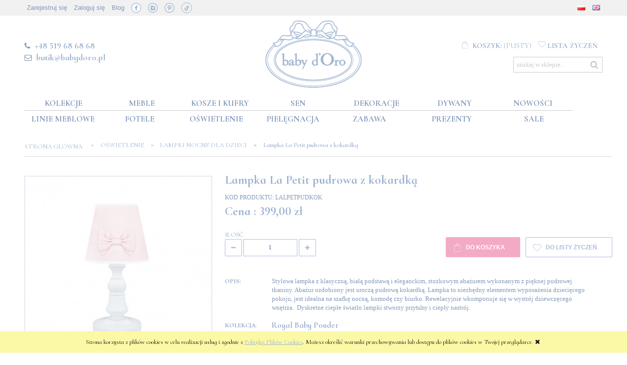

--- FILE ---
content_type: text/html; charset="utf-8"
request_url: https://babydoro.pl/oswietlenie/lampki-nocne-dla-dzieci/lampka-la-petit-pudrowa-z-kokardka
body_size: 21523
content:
<!DOCTYPE html>
<!--[if lte IE 8]>     <html lang="pl" class="lt-ie8"> <![endif]-->
<!--[if IE 9]>         <html lang="pl" class="lt-ie8 lt-ie9"> <![endif]-->
<!--[if gt IE 9]><!-->
<html lang="pl">
<!--<![endif]-->

<head>
    <meta http-equiv="X-UA-Compatible" content="IE=edge">
    <meta charset="utf-8">
    <title>Lampka La Petit pudrowa z kokardką baby d&#039;Oro</title>
    <meta name="keywords" content="" />
    <meta name="description" content="" />
    <meta name="viewport" content="width=device-width, user-scalable=no, initial-scale=1, maximum-scale=1">
    <meta name="robots" content="INDEX,FOLLOW">

    <!--<link href="https://fonts.googleapis.com/css?family=Lato&amp;subset=latin-ext" rel="stylesheet">-->
    <link href="https://fonts.googleapis.com/css?family=Cormorant+Upright:400,500,600,700,900&amp;subset=latin-ext" rel="stylesheet">
    <link href="https://fonts.googleapis.com/css?family=Cormorant+Infant:400,500,700,900&amp;subset=latin-ext" rel="stylesheet">
    <link href="https://fonts.googleapis.com/css?family=Roboto:500&amp;subset=latin-ext" rel="stylesheet">


    <link rel="home" href="/" />
    <link rel="shortcut icon" href="/skins/user/rwd_shoper_1/images/favicon.png" />

    <link rel="dns-prefetch" href="//themes.googleusercontent.com">
    <link rel="preconnect" href="//themes.googleusercontent.com">
<meta name="p:domain_verify" content="eddbb95e93f57cf3958943af4e8c17d2"/>
    <link rel="preload" as="font" crossorigin="anonymous" type="font/woff" href="//themes.googleusercontent.com/static/fonts/opensans/v7/u-WUoqrET9fUeobQW7jkRT8E0i7KZn-EPnyo3HZu7kw.woff">
    <link rel="preload" as="font" crossorigin="anonymous" type="font/woff" href="//themes.googleusercontent.com/static/fonts/opensans/v7/k3k702ZOKiLJc3WVjuplzBa1RVmPjeKy21_GQJaLlJI.woff"> 

    

    <script  src="/public/scripts/fastdom.min.js"></script>
	 
    <script  src="/skins/user/rwd_shoper_1/cache/sfc/ODowOjA6cGxfUEw6MDoxOm1haW4tanE6NzExOjUuOC40.js"></script>
<meta property="og:title" content="Lampka La Petit pudrowa z kokardką baby d&#039;Oro" />

         <link rel="canonical" href="https://babydoro.pl/oswietlenie/lampki-nocne-dla-dzieci/lampka-la-petit-pudrowa-z-kokardka" />  	 
	     <meta property="og:type" content="product" /> 	     <meta property="og:url" content="https://babydoro.pl/oswietlenie/lampki-nocne-dla-dzieci/lampka-la-petit-pudrowa-z-kokardka" /> 	     <meta property="og:site_name" content="baby d&#039;Oro" /> 	 	     <meta property="og:image" content="https://babydoro.pl/environment/cache/images/300_300_productGfx_0d4577074b1dfae0f711053e33511b3f.jpg" /> 	     <meta property="og:description" content="Stylowa lampka z klasyczną, białą podstawą i eleganckim, stożkowym abażurem wykonanym z" /> 	  
	
	<script src="https://dcsaascdn.net/js/front-api-1.0.2.min.js" async></script>
<!-- Google Tag Manager -->
<script>(function(w,d,s,l,i){w[l]=w[l]||[];w[l].push({'gtm.start':
new Date().getTime(),event:'gtm.js'});var f=d.getElementsByTagName(s)[0],
j=d.createElement(s),dl=l!='dataLayer'?'&l='+l:'';j.async=true;j.src=
'https://www.googletagmanager.com/gtm.js?id='+i+dl;f.parentNode.insertBefore(j,f);
})(window,document,'script','dataLayer','GTM-PX8FX4C');</script>
<!-- End Google Tag Manager -->




<!-- Yandex.Metrika counter --> <script> (function (d, w, c) { (w[c] = w[c] || []).push(function() { try { w.yaCounter48016304 = new Ya.Metrika({ id:48016304, clickmap:true, trackLinks:true, accurateTrackBounce:true, webvisor:true, trackHash:true, ut:"noindex", ecommerce:"dataLayer" }); } catch(e) { } }); var n = d.getElementsByTagName("script")[0], s = d.createElement("script"), f = function () { n.parentNode.insertBefore(s, n); }; s.type = "text/javascript"; s.async = true; s.src = "https://cdn.jsdelivr.net/npm/yandex-metrica-watch/watch.js"; if (w.opera == "[object Opera]") { d.addEventListener("DOMContentLoaded", f, false); } else { f(); } })(document, window, "yandex_metrika_callbacks"); </script> <!-- /Yandex.Metrika counter -->
<!-- Facebook Pixel Code -->
<script>
!function(f,b,e,v,n,t,s)
{if(f.fbq)return;n=f.fbq=function(){n.callMethod?
n.callMethod.apply(n,arguments):n.queue.push(arguments)};
if(!f._fbq)f._fbq=n;n.push=n;n.loaded=!0;n.version='2.0';
n.queue=[];t=b.createElement(e);t.async=!0;
t.src=v;s=b.getElementsByTagName(e)[0];
s.parentNode.insertBefore(t,s)}(window,document,'script',
'https://connect.facebook.net/en_US/fbevents.js');
fbq('init', '1239206766126816'); 
fbq('track', 'PageView');


</script>




<!-- End Facebook Pixel Code -->
<!-- Hotjar Tracking Code for https://babydoro.pl/ -->
<script>
    (function(h,o,t,j,a,r){
        h.hj=h.hj||function(){(h.hj.q=h.hj.q||[]).push(arguments)};
        h._hjSettings={hjid:1019966,hjsv:6};
        a=o.getElementsByTagName('head')[0];
        r=o.createElement('script');r.async=1;
        r.src=t+h._hjSettings.hjid+j+h._hjSettings.hjsv;
        a.appendChild(r);
    })(window,document,'https://static.hotjar.com/c/hotjar-','.js?sv=');
</script>



<!-- Google tag (gtag.js) -->
<script async src="https://www.googletagmanager.com/gtag/js?id=G-EKD46DQ9R7"></script>
<script>
  window.dataLayer = window.dataLayer || [];
  function gtag(){dataLayer.push(arguments);}
  gtag('js', new Date());

  gtag('config', 'G-EKD46DQ9R7');
</script> 
	
	


</head>
<body id="shop_product2723"  class="shop_product shop_product_from_cat_57" ><noscript><iframe src="//www.googletagmanager.com/ns.html?id=GTM-T68LWS"
height="0" width="0" style="display:none;visibility:hidden"></iframe></noscript>
<script>Shop.values = Shop.values || {}; Shop.values.partnerEE=true; Shop.values.partnerData=1769134605092811;(function(w,d,s,l,i){w[l]=w[l]||[];w[l].push({'gtm.start':
new Date().getTime(),event:'gtm.js'});var f=d.getElementsByTagName(s)[0],
j=d.createElement(s),dl=l!='dataLayer'?'&l='+l:'';j.async=true;j.src=
'//www.googletagmanager.com/gtm.js?id='+i+dl;f.parentNode.insertBefore(j,f);
})(window,document,'script','shopLayer','GTM-T68LWS');</script>
<div id="black"  class="black_content" style="display: none;">&nbsp;</div> 

<script>
function AskOn()
{
document.getElementById("white").style.display = "block";
document.getElementById("black").style.display = "block";
}
function AskOff()
{
document.getElementById("white").style.display = "none";
document.getElementById("black").style.display = "none";
}
function  checkEmail($email) {
var email = document.getElementById('askform2');
var check = true;
var filter = /^([a-zA-Z0-9_\.\-])+\@(([a-zA-Z0-9\-])+\.)+([a-zA-Z0-9]{2,4})+$/;
if (!filter.test(email.value)) {
alert('Podaj poprawny adres');
email.focus;
check = false;
return false;
}
}
</script>

<div id="white" class="white_content" style="display: none;">
<form method="post" action="/pl/contact">
<fieldset>
<div class="none bottest"><!-- <input name="bottest1" value="1" /> --> <input name="bottest2" /></div>
<table>
<tbody>
<tr>
<td colspan="2"><h3>WYCEŃ TRANSPORT:</h3><button type="button" onclick="AskOff();" id="afx" style="border: none;">x</button></td>
</tr>
<tr>
<td colspan="2"><h4><b>Lampka La Petit pudrowa z kokardką</b></h4></td>
</tr>
<tr>
<td colspan="2">&nbsp;</td>
</tr>
<tr>
<td>
<label for="askform1">Imię i nazwisko:</label>
</td>
<td>
<div>
<input id="askform1" type="text" name="name" value="" size="30" />
</div>
</td>
</tr>
<tr>
<td>
<label for="askform2"><em>*</em> Adres e-mail:</label>
</td>
<td>
<div>
<input id="askform2" type="text" name="mail" value="" size="30" />
</div>
</td>
</tr>
<tr>
<td>
</td>
<td>
<input id="askform3" type="hidden" name="subject" value='Pytanie o produkt: Lampka La Petit pudrowa z kokardką | id: 2723' size="30" />
</td>
</tr>
<tr>
<td>
<label for="contact4"><em>*</em> Wiadomość:</label>
</td>
<td>
<div>
<textarea rows="5" cols="30" id="contact4" name="text">PODAJ DOKŁADNY ADRES DOSTAWY</textarea>
</div>
</td>
</tr>
</tbody>
</table>
<div style="float:right;">
<button type="submit" style="height: 40px; padding: 10px 15px 10px 15px;">
<img src="/public/images/1px.gif" alt="" />
<span>Wyślij</span>
</button>
</div>
</fieldset>
</form>
</div>





    <div id="cookie" class="none">
        <div class="pagewidth">
                            <span>Strona korzysta z plików cookies w celu realizacji usług i zgodnie z <a href="/pl/i/Polityka-prywatnosci/11">Polityką Plików Cookies</a>. Możesz określić warunki przechowywania lub dostępu do plików cookies w Twojej przeglądarce.</span>
                        <span class="close fa fa-times">&nbsp;</span>
        </div>
    </div>

<div class="wrap rwd">
    <div class="d_mask"></div>
    <header class="row">
                                <div class="login-bar row">
                <div class="container">
                    <ul class="links inline social-links">
                                                                                    <li class="register">
                                    <a href="/pl/reg" title="Zarejestruj się" class="register">
                                        <img src="/public/images/1px.gif" alt="" class="px1" >
                                        <span>Zarejestruj się</span>
                                    </a>
                                </li>
                                                        <li class="login">
                                <a href="/pl/login" title="Zaloguj się" class="login">
                                    <img src="/public/images/1px.gif" alt="" class="px1" >
                                    <span>Zaloguj się</span>
                                </a>
                            </li>
                        						<li>
						<a href="https://babydoro.pl/pl/blog" >Blog</a>
						</li>
                        
                        
                        
                        
                        
                        
                    
            <li><a href="https://www.facebook.com/babydoro/" target="_blank" class="ico fb">&nbsp;</a></li>
            <li><a href="https://www.instagram.com/babydoro_interiors/" target="_blank" class="ico instagram">&nbsp;</a></li>
            <li><a href="https://pl.pinterest.com/babydoro/" target="_blank" class="ico pinterest">&nbsp;</a></li>
            <li><a href="https://www.tiktok.com/@babydoro.pl?_t=ZN-8z0YZNVaMfW&_r=1" target="_blank" class="ico tiktok">&nbsp;</a></li>
        </ul>
					<ul class="links inline" style="float:right;">
                        <li>
                            <a href="https://babydoro.pl/pl_PL/index" style="color: #b1b1b1;"><img alt="" src="https://babydoro.pl/public/flags/pl_PL.png"></a>
                        </li>
                        <li>
                            <a href="https://babydoro.pl/en_US/index" style="color: #b1b1b1;"><img alt="" src="https://babydoro.pl/public/flags/en_GB.png"></a>
                        </li>
                    </ul>
                </div>
            </div>
                            
        
        <div class="logo-bar row container">

            <div class="basket-block left">
                <div style="margin-top:12px;display: block;font-size:15px;text-transform: uppercase;">
				<p><i class="fa fa-phone" style="margin-right:5px;"></i> <a href="tel:+48519686868" style="text-transform: uppercase; font-size: 18px; font-weight: 600; color: #9bb2d0;">+48 519 68 68 68</a> </p>
				<p style="padding-top: 5px;">
				<i class="fa fa-envelope-o" style="margin-right:5px;"></i> <a href="mailto:butik@babydoro.pl" style="text-transform: lowercase; font-size: 18px; font-weight: 600; color: #9bb2d0;">butik@babydoro.pl</a></p></div>
            </div>

            <div class="logo-block" style="margin-left:0;">
                <a href="/" title="Strona główna" class="link-logo link-logo-img">
                                            <img src="/skins/user/rwd_shoper_1/images/logo.png" alt="baby d&#039;Oro">
                                    </a>
            </div>

            <div class="basket-block right">
                                                        <div class="basket  empty-basket">
                        <a href="/pl/basket" title="Koszyk" class="count d_basket-mod">
                            <img src="/public/images/1px.gif" alt="" class="px1">
                            <span class="countlabel">
                                <span>Koszyk:</span>
                                <b>
                                                                            (pusty)
                                                                    </b>
                            </span>
                        </a>
                        
                            <a href="/info/index/pageId/13" title="Lista życzeń" class="wishlist k_przecho empty-wishlist">
                                <img src="/public/images/1px.gif" alt="" class="px1">
                                <span class="countlabel">
                                    <span>Lista życzeń</span>
                                    <!--<span class="k_przechocount">0</span>-->
                                </span>
                            </a>

                                            </div>

                                                        
                <form class="search-form " action="/pl/s" method="post">
                    <fieldset>
                        <button type="submit" class="search-btn btn btn-red" style="float:right;">
                            <img src="/public/images/1px.gif" alt="" class="px1">
                            <span>Szukaj</span>
                        </button>
                        <input type="text" name="search" placeholder="szukaj w sklepie..." value="" class="search-input s-grid-3"  style="float:right;"/>
                        <a href="/pl/s" title="wyszukiwarka zaawansowana" class="none adv-search">wyszukiwarka zaawansowana</a>
                    </fieldset>
                </form>
            </div>

        </div>
    </header>

     
    <div class="menu row">
        <nav class="innermenu row container relative">
                            <ul class="menu-list large standard">
                    <li class="home-link-menu-li">
                        <h3>
                            <a href="/" title="Strona główna">
                                <img src="/public/images/1px.gif" alt="Strona główna" class="px1">
                            </a>
                        </h3>
                    </li>

                                                                        <li class="parent" id="hcategory_13">
                                <h3>
                                    <a  href="/pl/c/Kolekcje/13" title="Kolekcje" id="headlink4" class="spanhover mainlevel">
                                        <span>Kolekcje</span>
                                        <img src="/public/images/1px.gif" alt="" class="px1">
                                    </a>
                                </h3>
                                                                                <div class="submenu level1">
                <ul class="level1">
                                            <li class="" id="hcategory_171">
                            <h3>
                                <a href="/pl/c/Classic-Almond/171"
                                    title="Classic Almond" id="headercategory171" class="spanhover">
                                    <span>Classic Almond</span>
                                    <img src="/public/images/1px.gif" alt="" class="px1" />
                                </a>
                            </h3>
                            
                                                    </li>
                                            <li class="" id="hcategory_27">
                            <h3>
                                <a href="/kolekcje/royal-baby-poudre"
                                    title="Royal Baby Poudre" id="headercategory27" class="spanhover">
                                    <span>Royal Baby Poudre</span>
                                    <img src="/public/images/1px.gif" alt="" class="px1" />
                                </a>
                            </h3>
                            
                                                    </li>
                                            <li class="" id="hcategory_26">
                            <h3>
                                <a href="/kolekcje/royal-baby-blue"
                                    title="Royal Baby Blue" id="headercategory26" class="spanhover">
                                    <span>Royal Baby Blue</span>
                                    <img src="/public/images/1px.gif" alt="" class="px1" />
                                </a>
                            </h3>
                            
                                                    </li>
                                            <li class="" id="hcategory_35">
                            <h3>
                                <a href="/kolekcje/pure-white"
                                    title="Pure White" id="headercategory35" class="spanhover">
                                    <span>Pure White</span>
                                    <img src="/public/images/1px.gif" alt="" class="px1" />
                                </a>
                            </h3>
                            
                                                    </li>
                                            <li class="" id="hcategory_162">
                            <h3>
                                <a href="/pl/c/Lovely-Grey/162"
                                    title="Lovely Grey" id="headercategory162" class="spanhover">
                                    <span>Lovely Grey</span>
                                    <img src="/public/images/1px.gif" alt="" class="px1" />
                                </a>
                            </h3>
                            
                                                    </li>
                                            <li class="" id="hcategory_134">
                            <h3>
                                <a href="/pl/c/Caramel-Chic/134"
                                    title="Caramel Chic" id="headercategory134" class="spanhover">
                                    <span>Caramel Chic</span>
                                    <img src="/public/images/1px.gif" alt="" class="px1" />
                                </a>
                            </h3>
                            
                                                    </li>
                                            <li class="" id="hcategory_150">
                            <h3>
                                <a href="/pl/c/Golden-Glow/150"
                                    title="Golden Glow" id="headercategory150" class="spanhover">
                                    <span>Golden Glow</span>
                                    <img src="/public/images/1px.gif" alt="" class="px1" />
                                </a>
                            </h3>
                            
                                                    </li>
                                            <li class="" id="hcategory_138">
                            <h3>
                                <a href="/kolekcje/cheverny-pudrowa"
                                    title="Cheverny Pudrowa" id="headercategory138" class="spanhover">
                                    <span>Cheverny Pudrowa</span>
                                    <img src="/public/images/1px.gif" alt="" class="px1" />
                                </a>
                            </h3>
                            
                                                    </li>
                                            <li class="" id="hcategory_28">
                            <h3>
                                <a href="/kolekcje/cheverny-szara"
                                    title="Cheverny Szara" id="headercategory28" class="spanhover">
                                    <span>Cheverny Szara</span>
                                    <img src="/public/images/1px.gif" alt="" class="px1" />
                                </a>
                            </h3>
                            
                                                    </li>
                                            <li class="" id="hcategory_174">
                            <h3>
                                <a href="/pl/c/Pokoik-Andziaks-i-Luki/174"
                                    title="Pokoik Andziaks i Luki" id="headercategory174" class="spanhover">
                                    <span>Pokoik Andziaks i Luki</span>
                                    <img src="/public/images/1px.gif" alt="" class="px1" />
                                </a>
                            </h3>
                            
                                                    </li>
                                            <li class="" id="hcategory_163">
                            <h3>
                                <a href="/pl/c/Pokoik-Anieli-Bogusz-Lil-Masti/163"
                                    title="Pokoik Anieli Bogusz - Lil Masti" id="headercategory163" class="spanhover">
                                    <span>Pokoik Anieli Bogusz - Lil Masti</span>
                                    <img src="/public/images/1px.gif" alt="" class="px1" />
                                </a>
                            </h3>
                            
                                                    </li>
                                            <li class="" id="hcategory_109">
                            <h3>
                                <a href="/pl/c/Pokoik-Zakliny-Ta-Dinh/109"
                                    title="Pokoik Żakliny Ta Dinh" id="headercategory109" class="spanhover">
                                    <span>Pokoik Żakliny Ta Dinh</span>
                                    <img src="/public/images/1px.gif" alt="" class="px1" />
                                </a>
                            </h3>
                            
                                                    </li>
                                            <li class="" id="hcategory_143">
                            <h3>
                                <a href="/kolekcje/pokoik-michala-koterskiego"
                                    title="Pokoik Michała Koterskiego" id="headercategory143" class="spanhover">
                                    <span>Pokoik Michała Koterskiego</span>
                                    <img src="/public/images/1px.gif" alt="" class="px1" />
                                </a>
                            </h3>
                            
                                                    </li>
                                            <li class="" id="hcategory_135">
                            <h3>
                                <a href="/kolekcje/pokoik-doroty-gardias"
                                    title="Pokoik Doroty Gardias" id="headercategory135" class="spanhover">
                                    <span>Pokoik Doroty Gardias</span>
                                    <img src="/public/images/1px.gif" alt="" class="px1" />
                                </a>
                            </h3>
                            
                                                    </li>
                                            <li class="" id="hcategory_120">
                            <h3>
                                <a href="/kolekcje/pokoik-anny-dec"
                                    title="Pokoik Anny Dec" id="headercategory120" class="spanhover">
                                    <span>Pokoik Anny Dec</span>
                                    <img src="/public/images/1px.gif" alt="" class="px1" />
                                </a>
                            </h3>
                            
                                                    </li>
                                            <li class="" id="hcategory_122">
                            <h3>
                                <a href="/kolekcje/pokoik-leonarda"
                                    title="Pokoik Leonarda" id="headercategory122" class="spanhover">
                                    <span>Pokoik Leonarda</span>
                                    <img src="/public/images/1px.gif" alt="" class="px1" />
                                </a>
                            </h3>
                            
                                                    </li>
                                    </ul>
            </div>                                                            </li>
                                                                                                                                            <li class="parent" id="hcategory_15">
                                <h3>
                                    <a  href="/meble-dzieciece" title="Meble" id="headlink6" class="spanhover mainlevel">
                                        <span>Meble</span>
                                        <img src="/public/images/1px.gif" alt="" class="px1">
                                    </a>
                                </h3>
                                                                                <div class="submenu level1">
                <ul class="level1">
                                            <li class="" id="hcategory_108">
                            <h3>
                                <a href="/meble/lozeczka-niemowlece"
                                    title="Łóżeczka niemowlęce i kołyski" id="headercategory108" class="spanhover">
                                    <span>Łóżeczka niemowlęce i kołyski</span>
                                    <img src="/public/images/1px.gif" alt="" class="px1" />
                                </a>
                            </h3>
                            
                                                    </li>
                                            <li class="" id="hcategory_37">
                            <h3>
                                <a href="/meble/komody-dzieciece"
                                    title="Komody z przewijakiem" id="headercategory37" class="spanhover">
                                    <span>Komody z przewijakiem</span>
                                    <img src="/public/images/1px.gif" alt="" class="px1" />
                                </a>
                            </h3>
                            
                                                    </li>
                                            <li class="" id="hcategory_38">
                            <h3>
                                <a href="/meble/szafy-dla-dzieci"
                                    title="Szafy dla dzieci" id="headercategory38" class="spanhover">
                                    <span>Szafy dla dzieci</span>
                                    <img src="/public/images/1px.gif" alt="" class="px1" />
                                </a>
                            </h3>
                            
                                                    </li>
                                            <li class="" id="hcategory_39">
                            <h3>
                                <a href="/meble/regaly-dla-dzieci"
                                    title="Regały dla dzieci" id="headercategory39" class="spanhover">
                                    <span>Regały dla dzieci</span>
                                    <img src="/public/images/1px.gif" alt="" class="px1" />
                                </a>
                            </h3>
                            
                                                    </li>
                                            <li class="" id="hcategory_41">
                            <h3>
                                <a href="/meble/lozka-dla-dzieci"
                                    title="Łóżka dziecięce" id="headercategory41" class="spanhover">
                                    <span>Łóżka dziecięce</span>
                                    <img src="/public/images/1px.gif" alt="" class="px1" />
                                </a>
                            </h3>
                            
                                                    </li>
                                            <li class="" id="hcategory_110">
                            <h3>
                                <a href="/meble/szafki-nocne-dzieciece"
                                    title="Szafki nocne" id="headercategory110" class="spanhover">
                                    <span>Szafki nocne</span>
                                    <img src="/public/images/1px.gif" alt="" class="px1" />
                                </a>
                            </h3>
                            
                                                    </li>
                                            <li class="" id="hcategory_42">
                            <h3>
                                <a href="/meble/biurka-dla-dzieci"
                                    title="Biurka dla dzieci" id="headercategory42" class="spanhover">
                                    <span>Biurka dla dzieci</span>
                                    <img src="/public/images/1px.gif" alt="" class="px1" />
                                </a>
                            </h3>
                            
                                                    </li>
                                            <li class="" id="hcategory_43">
                            <h3>
                                <a href="/meble/polki-scienne"
                                    title="Półki i lustra" id="headercategory43" class="spanhover">
                                    <span>Półki i lustra</span>
                                    <img src="/public/images/1px.gif" alt="" class="px1" />
                                </a>
                            </h3>
                            
                                                    </li>
                                            <li class="" id="hcategory_44">
                            <h3>
                                <a href="/meble/stoliki-dla-dzieci"
                                    title="Stoliki i krzesełka" id="headercategory44" class="spanhover">
                                    <span>Stoliki i krzesełka</span>
                                    <img src="/public/images/1px.gif" alt="" class="px1" />
                                </a>
                            </h3>
                            
                                                    </li>
                                            <li class="" id="hcategory_45">
                            <h3>
                                <a href="/meble/polki-i-wieszaczki-dla-dzieci"
                                    title="Półeczki i wieszaczki" id="headercategory45" class="spanhover">
                                    <span>Półeczki i wieszaczki</span>
                                    <img src="/public/images/1px.gif" alt="" class="px1" />
                                </a>
                            </h3>
                            
                                                    </li>
                                            <li class="" id="hcategory_47">
                            <h3>
                                <a href="/meble/materace-dla-dzieci"
                                    title="Materace dla dzieci" id="headercategory47" class="spanhover">
                                    <span>Materace dla dzieci</span>
                                    <img src="/public/images/1px.gif" alt="" class="px1" />
                                </a>
                            </h3>
                            
                                                    </li>
                                    </ul>
            </div>                                                            </li>
                                                                                                <li id="hcategory_17">
                                <h3>
                                    <a  href="/pl/c/Kosze-i-kufry/17" title="Kosze i kufry" id="headlink8" class="spanhover mainlevel">
                                        <span>Kosze i kufry</span>
                                        <img src="/public/images/1px.gif" alt="" class="px1">
                                    </a>
                                </h3>
                                                            </li>
                                                                                                <li class="parent" id="hcategory_19">
                                <h3>
                                    <a  href="/akcesoria-dzieciece" title="Sen" id="headlink10" class="spanhover mainlevel">
                                        <span>Sen</span>
                                        <img src="/public/images/1px.gif" alt="" class="px1">
                                    </a>
                                </h3>
                                                                                <div class="submenu level1">
                <ul class="level1">
                                            <li class="" id="hcategory_61">
                            <h3>
                                <a href="/sen/posciel-dla-dzieci"
                                    title="Pościele dla dzieci" id="headercategory61" class="spanhover">
                                    <span>Pościele dla dzieci</span>
                                    <img src="/public/images/1px.gif" alt="" class="px1" />
                                </a>
                            </h3>
                            
                                                    </li>
                                            <li class="" id="hcategory_62">
                            <h3>
                                <a href="/sen/ochraniacze-do-lozeczka"
                                    title="Ochraniacze do łóżeczka" id="headercategory62" class="spanhover">
                                    <span>Ochraniacze do łóżeczka</span>
                                    <img src="/public/images/1px.gif" alt="" class="px1" />
                                </a>
                            </h3>
                            
                                                    </li>
                                            <li class="" id="hcategory_63">
                            <h3>
                                <a href="/sen/kocyki-dzieciece"
                                    title="Kocyki dla dzieci" id="headercategory63" class="spanhover">
                                    <span>Kocyki dla dzieci</span>
                                    <img src="/public/images/1px.gif" alt="" class="px1" />
                                </a>
                            </h3>
                            
                                                    </li>
                                            <li class="" id="hcategory_66">
                            <h3>
                                <a href="/sen/otulacze-dzieciece"
                                    title="Otulacze" id="headercategory66" class="spanhover">
                                    <span>Otulacze</span>
                                    <img src="/public/images/1px.gif" alt="" class="px1" />
                                </a>
                            </h3>
                            
                                                    </li>
                                            <li class="" id="hcategory_140">
                            <h3>
                                <a href="/sen/kokony-niemowlece"
                                    title="Kokony niemowlęce" id="headercategory140" class="spanhover">
                                    <span>Kokony niemowlęce</span>
                                    <img src="/public/images/1px.gif" alt="" class="px1" />
                                </a>
                            </h3>
                            
                                                    </li>
                                            <li class="" id="hcategory_64">
                            <h3>
                                <a href="/sen/beciki-niemowlece"
                                    title="Beciki i śpiworki" id="headercategory64" class="spanhover">
                                    <span>Beciki i śpiworki</span>
                                    <img src="/public/images/1px.gif" alt="" class="px1" />
                                </a>
                            </h3>
                            
                                                    </li>
                                            <li class="" id="hcategory_155">
                            <h3>
                                <a href="/pl/c/Karuzele-z-pozytywka/155"
                                    title="Karuzele z pozytywką" id="headercategory155" class="spanhover">
                                    <span>Karuzele z pozytywką</span>
                                    <img src="/public/images/1px.gif" alt="" class="px1" />
                                </a>
                            </h3>
                            
                                                    </li>
                                            <li class="" id="hcategory_146">
                            <h3>
                                <a href="/pl/c/Kosze-mojzeszowe/146"
                                    title="Kosze mojżeszowe" id="headercategory146" class="spanhover">
                                    <span>Kosze mojżeszowe</span>
                                    <img src="/public/images/1px.gif" alt="" class="px1" />
                                </a>
                            </h3>
                            
                                                    </li>
                                            <li class="" id="hcategory_125">
                            <h3>
                                <a href="/sen/lezaczki-niemowlece"
                                    title="Leżaczki dla niemowląt" id="headercategory125" class="spanhover">
                                    <span>Leżaczki dla niemowląt</span>
                                    <img src="/public/images/1px.gif" alt="" class="px1" />
                                </a>
                            </h3>
                            
                                                    </li>
                                            <li class="" id="hcategory_67">
                            <h3>
                                <a href="/sen/przescieradla"
                                    title="Prześcieradła" id="headercategory67" class="spanhover">
                                    <span>Prześcieradła</span>
                                    <img src="/public/images/1px.gif" alt="" class="px1" />
                                </a>
                            </h3>
                            
                                                    </li>
                                            <li class="" id="hcategory_68">
                            <h3>
                                <a href="/sen/baldachimy"
                                    title="Baldachimy do łóżeczka" id="headercategory68" class="spanhover">
                                    <span>Baldachimy do łóżeczka</span>
                                    <img src="/public/images/1px.gif" alt="" class="px1" />
                                </a>
                            </h3>
                            
                                                    </li>
                                    </ul>
            </div>                                                            </li>
                                                                                                <li class="parent" id="hcategory_22">
                                <h3>
                                    <a  href="/dekoracje" title="Dekoracje" id="headlink12" class="spanhover mainlevel">
                                        <span>Dekoracje</span>
                                        <img src="/public/images/1px.gif" alt="" class="px1">
                                    </a>
                                </h3>
                                                                                <div class="submenu level1">
                <ul class="level1">
                                            <li class="" id="hcategory_82">
                            <h3>
                                <a href="/dekoracje/poduszki-dekoracyjne"
                                    title="Poduszki dekoracyjne" id="headercategory82" class="spanhover">
                                    <span>Poduszki dekoracyjne</span>
                                    <img src="/public/images/1px.gif" alt="" class="px1" />
                                </a>
                            </h3>
                            
                                                    </li>
                                            <li class="" id="hcategory_83">
                            <h3>
                                <a href="/dekoracje/obrazki-dla-dzieci"
                                    title="Obrazki dla dzieci" id="headercategory83" class="spanhover">
                                    <span>Obrazki dla dzieci</span>
                                    <img src="/public/images/1px.gif" alt="" class="px1" />
                                </a>
                            </h3>
                            
                                                    </li>
                                            <li class="parent" id="hcategory_25">
                            <h3>
                                <a href="/pl/c/Dekoracje-okien/25"
                                    title="Dekoracje okien" id="headercategory25" class="spanhover">
                                    <span>Dekoracje okien</span>
                                    <img src="/public/images/1px.gif" alt="" class="px1" />
                                </a>
                            </h3>
                            
                                                                                                        <div class="submenu level2">
                <ul class="level2">
                                            <li class="" id="hcategory_172">
                            <h3>
                                <a href="/pl/c/Zaslony-gotowe/172"
                                    title="Zasłony gotowe" id="headercategory172" class="spanhover">
                                    <span>Zasłony gotowe</span>
                                    <img src="/public/images/1px.gif" alt="" class="px1" />
                                </a>
                            </h3>
                            
                                                    </li>
                                            <li class="" id="hcategory_103">
                            <h3>
                                <a href="/dekoracje-okienne/zaslony"
                                    title="Zasłony na wymiar" id="headercategory103" class="spanhover">
                                    <span>Zasłony na wymiar</span>
                                    <img src="/public/images/1px.gif" alt="" class="px1" />
                                </a>
                            </h3>
                            
                                                    </li>
                                    </ul>
            </div>                                                    </li>
                                            <li class="" id="hcategory_170">
                            <h3>
                                <a href="/pl/c/Tkaniny-baby-dOro/170"
                                    title="Tkaniny baby d&#039;Oro" id="headercategory170" class="spanhover">
                                    <span>Tkaniny baby d&#039;Oro</span>
                                    <img src="/public/images/1px.gif" alt="" class="px1" />
                                </a>
                            </h3>
                            
                                                    </li>
                                            <li class="" id="hcategory_88">
                            <h3>
                                <a href="/dekoracje/kokardy-dekoracyjne"
                                    title="Kokardy dekoracyjne" id="headercategory88" class="spanhover">
                                    <span>Kokardy dekoracyjne</span>
                                    <img src="/public/images/1px.gif" alt="" class="px1" />
                                </a>
                            </h3>
                            
                                                    </li>
                                            <li class="" id="hcategory_84">
                            <h3>
                                <a href="/dekoracje/akwarele"
                                    title="Akwarele" id="headercategory84" class="spanhover">
                                    <span>Akwarele</span>
                                    <img src="/public/images/1px.gif" alt="" class="px1" />
                                </a>
                            </h3>
                            
                                                    </li>
                                            <li class="" id="hcategory_148">
                            <h3>
                                <a href="/pl/c/Labedzie-dekoracyjne/148"
                                    title="Łabędzie dekoracyjne" id="headercategory148" class="spanhover">
                                    <span>Łabędzie dekoracyjne</span>
                                    <img src="/public/images/1px.gif" alt="" class="px1" />
                                </a>
                            </h3>
                            
                                                    </li>
                                            <li class="" id="hcategory_113">
                            <h3>
                                <a href="/dekoracje/hipopotam"
                                    title="Hipopotamy dekoracyjne" id="headercategory113" class="spanhover">
                                    <span>Hipopotamy dekoracyjne</span>
                                    <img src="/public/images/1px.gif" alt="" class="px1" />
                                </a>
                            </h3>
                            
                                                    </li>
                                            <li class="" id="hcategory_126">
                            <h3>
                                <a href="/dekoracje/baloniki-dekoracyjne"
                                    title="Balony dekoracyjne" id="headercategory126" class="spanhover">
                                    <span>Balony dekoracyjne</span>
                                    <img src="/public/images/1px.gif" alt="" class="px1" />
                                </a>
                            </h3>
                            
                                                    </li>
                                            <li class="" id="hcategory_111">
                            <h3>
                                <a href="/dekoracje/napisy-ozdobne"
                                    title="Napisy ozdobne" id="headercategory111" class="spanhover">
                                    <span>Napisy ozdobne</span>
                                    <img src="/public/images/1px.gif" alt="" class="px1" />
                                </a>
                            </h3>
                            
                                                    </li>
                                    </ul>
            </div>                                                            </li>
                                                                                                <li id="hcategory_24">
                                <h3>
                                    <a  href="/pl/c/Dywany/24" title="Dywany" id="headlink14" class="spanhover mainlevel">
                                        <span>Dywany</span>
                                        <img src="/public/images/1px.gif" alt="" class="px1">
                                    </a>
                                </h3>
                                                            </li>
                                                                                                <li>
                                <h3>
                                    <a  href="/pl/new" title="Nowości" id="headlink2" class="spanhover mainlevel">
                                        <span>Nowości</span>
                                        <img src="/public/images/1px.gif" alt="" class="px1">
                                    </a>
                                </h3>
                                                            </li>
                                                                                                <li class="parent" id="hcategory_14">
                                <h3>
                                    <a  href="/pl/c/Linie-meblowe/14" title="Linie meblowe" id="headlink5" class="spanhover mainlevel">
                                        <span>Linie meblowe</span>
                                        <img src="/public/images/1px.gif" alt="" class="px1">
                                    </a>
                                </h3>
                                                                                <div class="submenu level1">
                <ul class="level1">
                                            <li class="" id="hcategory_34">
                            <h3>
                                <a href="/linie-meblowe/aspen"
                                    title="Aspen" id="headercategory34" class="spanhover">
                                    <span>Aspen</span>
                                    <img src="/public/images/1px.gif" alt="" class="px1" />
                                </a>
                            </h3>
                            
                                                    </li>
                                            <li class="" id="hcategory_33">
                            <h3>
                                <a href="/linie-meblowe/cap-ferrat"
                                    title="Cap Ferrat" id="headercategory33" class="spanhover">
                                    <span>Cap Ferrat</span>
                                    <img src="/public/images/1px.gif" alt="" class="px1" />
                                </a>
                            </h3>
                            
                                                    </li>
                                            <li class="" id="hcategory_167">
                            <h3>
                                <a href="/pl/c/Cap-Ferrat-Beige/167"
                                    title="Cap Ferrat Beige" id="headercategory167" class="spanhover">
                                    <span>Cap Ferrat Beige</span>
                                    <img src="/public/images/1px.gif" alt="" class="px1" />
                                </a>
                            </h3>
                            
                                                    </li>
                                            <li class="" id="hcategory_31">
                            <h3>
                                <a href="/linie-meblowe/monte-carlo-white"
                                    title="Monte Carlo" id="headercategory31" class="spanhover">
                                    <span>Monte Carlo</span>
                                    <img src="/public/images/1px.gif" alt="" class="px1" />
                                </a>
                            </h3>
                            
                                                    </li>
                                            <li class="" id="hcategory_168">
                            <h3>
                                <a href="/pl/c/Monte-Carlo-Beige/168"
                                    title="Monte Carlo Beige" id="headercategory168" class="spanhover">
                                    <span>Monte Carlo Beige</span>
                                    <img src="/public/images/1px.gif" alt="" class="px1" />
                                </a>
                            </h3>
                            
                                                    </li>
                                            <li class="" id="hcategory_127">
                            <h3>
                                <a href="/linie-meblowe/st.-tropez"
                                    title="St.Tropez" id="headercategory127" class="spanhover">
                                    <span>St.Tropez</span>
                                    <img src="/public/images/1px.gif" alt="" class="px1" />
                                </a>
                            </h3>
                            
                                                    </li>
                                            <li class="" id="hcategory_166">
                            <h3>
                                <a href="/pl/c/St.-Tropez-Beige/166"
                                    title="St. Tropez Beige" id="headercategory166" class="spanhover">
                                    <span>St. Tropez Beige</span>
                                    <img src="/public/images/1px.gif" alt="" class="px1" />
                                </a>
                            </h3>
                            
                                                    </li>
                                    </ul>
            </div>                                                            </li>
                                                                                                <li class="parent" id="hcategory_16">
                                <h3>
                                    <a  href="/fotele" title="Fotele" id="headlink7" class="spanhover mainlevel">
                                        <span>Fotele</span>
                                        <img src="/public/images/1px.gif" alt="" class="px1">
                                    </a>
                                </h3>
                                                                                <div class="submenu level1">
                <ul class="level1">
                                            <li class="" id="hcategory_48">
                            <h3>
                                <a href="/fotele/fotele-do-karmienia"
                                    title="Fotele do karmienia" id="headercategory48" class="spanhover">
                                    <span>Fotele do karmienia</span>
                                    <img src="/public/images/1px.gif" alt="" class="px1" />
                                </a>
                            </h3>
                            
                                                    </li>
                                            <li class="" id="hcategory_49">
                            <h3>
                                <a href="/fotele/foteliki-mini"
                                    title="Foteliki i krzesełka mini" id="headercategory49" class="spanhover">
                                    <span>Foteliki i krzesełka mini</span>
                                    <img src="/public/images/1px.gif" alt="" class="px1" />
                                </a>
                            </h3>
                            
                                                    </li>
                                            <li class="" id="hcategory_52">
                            <h3>
                                <a href="/pl/c/Krzesla/52"
                                    title="Krzesła" id="headercategory52" class="spanhover">
                                    <span>Krzesła</span>
                                    <img src="/public/images/1px.gif" alt="" class="px1" />
                                </a>
                            </h3>
                            
                                                    </li>
                                            <li class="" id="hcategory_53">
                            <h3>
                                <a href="/fotele/pufy-dla-dzieci"
                                    title="Pufy i podnóżki" id="headercategory53" class="spanhover">
                                    <span>Pufy i podnóżki</span>
                                    <img src="/public/images/1px.gif" alt="" class="px1" />
                                </a>
                            </h3>
                            
                                                    </li>
                                    </ul>
            </div>                                                            </li>
                                                                                                <li class="parent" id="hcategory_18">
                                <h3>
                                    <a  href="/pl/c/Oswietlenie/18" title="Oświetlenie" id="headlink9" class="spanhover mainlevel">
                                        <span>Oświetlenie</span>
                                        <img src="/public/images/1px.gif" alt="" class="px1">
                                    </a>
                                </h3>
                                                                                <div class="submenu level1">
                <ul class="level1">
                                            <li class="" id="hcategory_57">
                            <h3>
                                <a href="/oswietlenie/lampki-nocne-i-biurkowe"
                                    title="Lampki nocne dla dzieci" id="headercategory57" class="spanhover">
                                    <span>Lampki nocne dla dzieci</span>
                                    <img src="/public/images/1px.gif" alt="" class="px1" />
                                </a>
                            </h3>
                            
                                                    </li>
                                            <li class="" id="hcategory_58">
                            <h3>
                                <a href="/oswietlenie/lampy-podlogowe"
                                    title="Lampy podłogowe" id="headercategory58" class="spanhover">
                                    <span>Lampy podłogowe</span>
                                    <img src="/public/images/1px.gif" alt="" class="px1" />
                                </a>
                            </h3>
                            
                                                    </li>
                                            <li class="" id="hcategory_59">
                            <h3>
                                <a href="/oswietlenie/zyrandole"
                                    title="Żyrandole" id="headercategory59" class="spanhover">
                                    <span>Żyrandole</span>
                                    <img src="/public/images/1px.gif" alt="" class="px1" />
                                </a>
                            </h3>
                            
                                                    </li>
                                    </ul>
            </div>                                                            </li>
                                                                                                <li class="parent" id="hcategory_21">
                                <h3>
                                    <a  href="/pl/c/Pielegnacja/21" title="Pielęgnacja" id="headlink16" class="spanhover mainlevel">
                                        <span>Pielęgnacja</span>
                                        <img src="/public/images/1px.gif" alt="" class="px1">
                                    </a>
                                </h3>
                                                                                <div class="submenu level1">
                <ul class="level1">
                                            <li class="" id="hcategory_71">
                            <h3>
                                <a href="/pielegnacja/przewijanie"
                                    title="Przewijanie" id="headercategory71" class="spanhover">
                                    <span>Przewijanie</span>
                                    <img src="/public/images/1px.gif" alt="" class="px1" />
                                </a>
                            </h3>
                            
                                                    </li>
                                            <li class="" id="hcategory_79">
                            <h3>
                                <a href="/pielegnacja/karmienie"
                                    title="Karmienie" id="headercategory79" class="spanhover">
                                    <span>Karmienie</span>
                                    <img src="/public/images/1px.gif" alt="" class="px1" />
                                </a>
                            </h3>
                            
                                                    </li>
                                            <li class="" id="hcategory_75">
                            <h3>
                                <a href="/pielegnacja/kapiel"
                                    title="Kąpiel" id="headercategory75" class="spanhover">
                                    <span>Kąpiel</span>
                                    <img src="/public/images/1px.gif" alt="" class="px1" />
                                </a>
                            </h3>
                            
                                                    </li>
                                    </ul>
            </div>                                                            </li>
                                                                                                <li class="parent" id="hcategory_23">
                                <h3>
                                    <a  href="/pl/c/Zabawa/23" title="Zabawa" id="headlink13" class="spanhover mainlevel">
                                        <span>Zabawa</span>
                                        <img src="/public/images/1px.gif" alt="" class="px1">
                                    </a>
                                </h3>
                                                                                <div class="submenu level1">
                <ul class="level1">
                                            <li class="" id="hcategory_90">
                            <h3>
                                <a href="/zabawa/do-przytulania"
                                    title="Do przytulania" id="headercategory90" class="spanhover">
                                    <span>Do przytulania</span>
                                    <img src="/public/images/1px.gif" alt="" class="px1" />
                                </a>
                            </h3>
                            
                                                    </li>
                                            <li class="" id="hcategory_100">
                            <h3>
                                <a href="/zabawa/do-zabawy"
                                    title="Do zabawy" id="headercategory100" class="spanhover">
                                    <span>Do zabawy</span>
                                    <img src="/public/images/1px.gif" alt="" class="px1" />
                                </a>
                            </h3>
                            
                                                    </li>
                                            <li class="" id="hcategory_147">
                            <h3>
                                <a href="/pl/c/Maty-i-stojaki-do-zabawy/147"
                                    title="Maty i stojaki do zabawy" id="headercategory147" class="spanhover">
                                    <span>Maty i stojaki do zabawy</span>
                                    <img src="/public/images/1px.gif" alt="" class="px1" />
                                </a>
                            </h3>
                            
                                                    </li>
                                            <li class="" id="hcategory_89">
                            <h3>
                                <a href="/dekoracje/worki-na-zabawki"
                                    title="Worki na zabawki" id="headercategory89" class="spanhover">
                                    <span>Worki na zabawki</span>
                                    <img src="/public/images/1px.gif" alt="" class="px1" />
                                </a>
                            </h3>
                            
                                                    </li>
                                    </ul>
            </div>                                                            </li>
                                                                                                <li class="parent" id="hcategory_152">
                                <h3>
                                    <a  href="/pl/c/Prezenty/152" title="Prezenty" id="headlink32" class="spanhover mainlevel">
                                        <span>Prezenty</span>
                                        <img src="/public/images/1px.gif" alt="" class="px1">
                                    </a>
                                </h3>
                                                                                <div class="submenu level1">
                <ul class="level1">
                                            <li class="" id="hcategory_159">
                            <h3>
                                <a href="/pl/c/Prezenty/159"
                                    title="Prezenty" id="headercategory159" class="spanhover">
                                    <span>Prezenty</span>
                                    <img src="/public/images/1px.gif" alt="" class="px1" />
                                </a>
                            </h3>
                            
                                                    </li>
                                            <li class="" id="hcategory_154">
                            <h3>
                                <a href="/pl/c/Wyprawka-dla-dziewczynki/154"
                                    title="Wyprawka dla dziewczynki" id="headercategory154" class="spanhover">
                                    <span>Wyprawka dla dziewczynki</span>
                                    <img src="/public/images/1px.gif" alt="" class="px1" />
                                </a>
                            </h3>
                            
                                                    </li>
                                            <li class="" id="hcategory_153">
                            <h3>
                                <a href="/pl/c/Wyprawka-dla-chlopca/153"
                                    title="Wyprawka dla chłopca" id="headercategory153" class="spanhover">
                                    <span>Wyprawka dla chłopca</span>
                                    <img src="/public/images/1px.gif" alt="" class="px1" />
                                </a>
                            </h3>
                            
                                                    </li>
                                    </ul>
            </div>                                                            </li>
                                                                                                <li>
                                <h3>
                                    <a  href="/pl/promotions" title="SALE" id="headlink3" class="spanhover mainlevel">
                                        <span>SALE</span>
                                        <img src="/public/images/1px.gif" alt="" class="px1">
                                    </a>
                                </h3>
                                                            </li>
                                                            </ul>
            
            <ul class="menu-mobile rwd-show-medium rwd-hide-full">
                <li class="menu-mobile-li small-menu flex flex-4">
                    <a href="/" title="Menu" class="fa fa-align-justify icon icon-custom-menu ">
                        <img src="/public/images/1px.gif" alt="" class="px1">
                    </a>
                </li>
                <li class="menu-mobile-li small-search flex flex-4" id="activ-search">
                    <a title="Szukaj" class="fa fa-search icon icon-custom-search">
                        <img src="/public/images/1px.gif" alt="" class="px1">
                    </a>
                </li>
                <li class="menu-mobile-li small-panel flex flex-4" id="activ-panel">
                    <a href="/pl/panel" title="Moje konto" class="icon icon-custom-user">
                        <img src="/public/images/1px.gif" alt="" class="px1">
                    </a>
                </li>
                <li class="menu-mobile-li small-cart flex flex-4">
                    <a href="/pl/basket" title="Koszyk" class="icon icon-custom-cart">
                        <img src="/public/images/1px.gif" alt="" class="px1">
                    </a>
                </li>
            </ul>
        </nav>
    </div>
    
    
                
            
            <div class="main row">
    <div class="innermain container">
        <div class="s-row">
            
            <div class="centercol s-grid-12"
                 itemscope itemtype="https://schema.org/Product">
                                       <div class="box row" id="box_productfull"
                         data-category="Lampki nocne dla dzieci">
                        <div class="boxhead">
                                                             <div class="breadcrumbs large tablet row">
                                    <div class="innerbreadcrumbs row container" style="padding-bottom: 5px;">
                                        <a href="/" title="Strona główna"
                                           rel="nofollow" class="breadcrumb-home left"
                                           style="text-transform:uppercase;margin-top: 7px;">
                                                                                        Strona główna&nbsp;&nbsp;&nbsp;&nbsp;
                                            <span>Jesteś w:</span>
                                        </a>

                                        <ul class="path left inline">
                                                                                            <li class="bred-1 "
                                                    itemscope
                                                     >
                                                    <a href="/">                                                        <span class="raq">&raquo;</span>
                                                        <span >Strona główna</span>
                                                        </a>                                                </li>
                                                                                            <li class="bred-2 "
                                                    itemscope
                                                     >
                                                    <a href="/pl/c/Oswietlenie/18">                                                        <span class="raq">&raquo;</span>
                                                        <span >Oświetlenie</span>
                                                        </a>                                                </li>
                                                                                            <li class="bred-3 "
                                                    itemscope
                                                     >
                                                    <a href="/oswietlenie/lampki-nocne-i-biurkowe">                                                        <span class="raq">&raquo;</span>
                                                        <span >Lampki nocne dla dzieci</span>
                                                        </a>                                                </li>
                                                                                            <li class="bred-4 last"
                                                    >
                                                                                                            <span class="raq">&raquo;</span>
                                                        <span>Lampka La Petit pudrowa z kokardką</span>
                                                                                                        </li>
                                                                                    </ul>
                                    </div>
                                </div>
                                                    </div>

                        <div class="innerbox product-main-box"
                             data-loading=" File upload in progress ...">
                            <div class="maininfo row" style="margin-top: 20px;">
                                <div class="f-row">
                                    <div class="productimg f-grid-4" style="padding-top:19px;">
    <div class="mainimg productdetailsimgsize row">
                                                <a id="prodimg22165" data-gallery-list="Lampka La Petit pudrowa z kokardką" data-gallery="true" href="/environment/cache/images/0_0_productGfx_0d4577074b1dfae0f711053e33511b3f.jpg" title="lampka_03.jpg">
                <img class="photo innerzoom " src="/environment/cache/images/500_500_productGfx_0d4577074b1dfae0f711053e33511b3f.jpg" alt="Lampka La Petit pudrowa z kokardką">
            </a>
        
            </div>

    <div class="smallgallery row">

        
        <div class="innersmallgallery-rwd" style="display:none !important;">
            <ul>
                                    <li class="productdetailsminigalleryimgsize">
                        <a id="prodimg22165-mini" href="/environment/cache/images/0_0_productGfx_0d4577074b1dfae0f711053e33511b3f.jpg" title="" class="gallery current">
                            <img src="/environment/cache/images/500_500_productGfx_0d4577074b1dfae0f711053e33511b3f.jpg" alt="lampka_03.jpg" data-img-name="/environment/cache/images/500_500_productGfx_0d4577074b1dfae0f711053e33511b3f.jpg">
                        </a>
                    </li>
                            </ul>
        </div>


    </div>
    </div>                                    <div class=" f-grid-8">
                                        <div class="availability row">
                                                                                                                                                                                    <div class="boxhead"
                                                 style="border-bottom: none; margin-bottom: 0.7em; line-height: 40px;">
                                                <span class="name" itemprop="name">
                                                  Lampka La Petit pudrowa z kokardką
                                                </span>
                                            </div>
                                                                                            <div class="row code">
                                                    <em>Kod produktu:</em>
                                                    <span>LALPETPUDKOK</span>
                                                </div>
                                                                                             <div class="price ">
                                                    <span class="price-name promka">Cena
                                                        :</span>                                                         <del class="none"></del>
                                                                                                                    <em class="main-price">399,00 zł</em>
                                                                                                                <span class="none"
                                                              content="399.00">
                                                    399.00
                                                </span>
                                                                                                             <meta content="PLN">

                                               
                                                </div>
                                                                                        <div class="basket" style="margin-bottom:20px;">
                                                <!--                                                                                                              <div class="price">
                                                            <span class="price-name">Cena:</span>
                                                                                                                    <del class="none"></del>

                                                            <em class="main-price">399,00 zł</em>
                                                            <span class="none" itemprop="price" content="399.00">
                                                            399.00
                                                        </span>
                                                            
                                                                                                                <meta itemprop="priceCurrency" content="PLN">
                                                    </div>
                                                    -->

                                                
                                                                                                                                                    
                                                
                                                
                                                                                                
                                                                                                    <link itemprop="availability"
                                                          href="https://schema.org/InStock"/>
                                                
                                                
                                                <form class="form-basket"
                                                      method="post" action="/pl/basket/add/post"
                                                      enctype="multipart/form-data">
                                                                                                                                                            <fieldset
                                                            class="addtobasket-container">
                                                        <div class="quantity_wrap">

                                                            <span class="quantity_name">quantity</span>
                                                            <span class="unit" style="display:block;color:#8198ba;">ILOŚĆ</span>
                                                            <span class="number-wrap">
                                                                    <button type="button" id="btnMinusQuantity"
                                                                            class="btn inline"><i
                                                                                class="fa fa-minus"></i></button>
                                                                    <input name="quantity" id="inputQuantity"
                                                                           value="1"
                                                                           type="text" class="short inline"
                                                                           style="height:35px;min-height:35px;margin:0;text-align:center;color:#8198ba;">
                                                                    <button type="button" id="btnPlusQuantity"
                                                                            class="btn inline"><i
                                                                                class="fa fa-plus"></i></button>
                                                                </span>
                                                            <input type="hidden" value="2722"
                                                                   name="stock_id">
                                                            <input type="hidden" value="2723"
                                                                   name="product_id">
                                                            <input type="hidden" value="1" name="nojs">
                                                        </div>


                                                        <div class="button_wrap"
                                                             style="margin-top: 14px;text-align: right;">
                                                            <div class="d_addtobasket-mod">
                                                                                                                                    <!--<a id="prodimg"
                                                                       data-gallery-list="Lampka La Petit pudrowa z kokardką"
                                                                       data-gallery="true"
                                                                       href=""
                                                                       title="">-->
                                                                        <img class="photo innerzoom "
                                                                             src="/environment/cache/images/500_500_productGfx_0d4577074b1dfae0f711053e33511b3f.jpg"
                                                                             alt="Lampka La Petit pudrowa z kokardką">
                                                                    <!--</a>-->
                                                                                                                                <button type="submit" class="addtobasket btn">
                                                                    <img src="/public/images/1px.gif"
                                                                         alt="Do koszyka"
                                                                         class="px1">
                                                                    <span>Do koszyka</span>
                                                                </button>                                                             </div>

                                                            <div class="d_mod-move-to-wishlist">

                                                                                                                                    <!--<a id="prodimg"
                                                                       data-gallery-list="Lampka La Petit pudrowa z kokardką"
                                                                       data-gallery="true"
                                                                       href=""
                                                                       title="">-->
                                                                        <img class="photo innerzoom "
                                                                             src=""
                                                                             alt="">
                                                                   <!-- </a>-->
                                                                                                                                                                                                    <span data-id="2722"
                                                                          title="dodaj do listy życzeń"
                                                                          class="addtofavnoreg addtowishlist btn">
                                                        <img src="/public/images/1px.gif" alt="" class="px1">
                                                        <span>Do listy życzeń</span>
                                                    </span>
                                                                                                                            </div>
		




	
															
															
								
															
                                                                                                                    </div>
														


                                                    </fieldset>

                                                                                                    </form>


                                                                                            </div>
                                            <div class="f-row short-desc">
                                                <div class="f-grid-2">
                                                    <p class="desc-heading">Opis:</p>
                                                </div>
                                                <div class="f-grid-10">
                                                    <p><span style="color: #8198ba; font-size: 13px; font-family: lato, serif;">Stylowa lampka z klasyczną, białą podstawą i eleganckim, stożkowym abażurem wykonanym z pięknej pudrowej tkaniny. Abażur ozdobiony jest uroczą pudrową kokardką. Lampka to niezbędny elementem wyposażenia dziecięcego pokoju, jest idealna na szafkę nocną, komodę czy biurko. Rewelacyjnie wkomponuje się w wystrój dziewczęcego wnętrza.  Dyskretne ciepłe światło lampki stworzy </span><font style="color: #8198ba; font-size: 13px; font-family: lato, serif;" color="#8198ba" face="lato, serif"><span style="font-size: 12px;">przytulny </span></font><span style="color: #8198ba; font-size: 13px; font-family: lato, serif;">i ciepły nastrój. </span></p>
                                                </div>
                                                                                            </div>

                                                                                            <div class="box tab" id="box_productdata">
                                                    <div class="innerbox tab-content">
                                                        <table class="table">
                                                            <tbody>
                                                                                                                              <tr class="s-row">
                                                                    <td class="name s-grid-4">Kolekcja:</td>
                                                                    <td class="value"
                                                                        style="font-size:17px;font-family: 'Cormorant Infant', serif;font-weight: 600;color:#9bb2d0;" > Royal Baby Pouder</td>
                                                                </tr>
                                                                                                                              <tr class="s-row">
                                                                    <td class="name s-grid-4">Skład:</td>
                                                                    <td class="value"
                                                                        >podstawa MDF łączony z drewnem, abażur i kokardka - bawełna (posiada certyfikat Oeko-Tex® Standard 100)</td>
                                                                </tr>
                                                                                                                              <tr class="s-row">
                                                                    <td class="name s-grid-4">Wymiary:</td>
                                                                    <td class="value"
                                                                        >abażur: wysokość 14 cm, średnica 10/16 cm, podstawa: wysokość 18 cm, wysokość całkowita 31,5 cm, kokardka szerokość 11 cm, długość 6 cm.</td>
                                                                </tr>
                                                                                                                              <tr class="s-row">
                                                                    <td class="name s-grid-4">Uwagi:</td>
                                                                    <td class="value"
                                                                        >produkt sprzedawany jest bez żarówki</td>
                                                                </tr>
                                                                                                                              <tr class="s-row">
                                                                    <td class="name s-grid-4">Dostawa:</td>
                                                                    <td class="value"
                                                                        >20zł</td>
                                                                </tr>
                                                                                                                              <tr class="s-row">
                                                                    <td class="name s-grid-4">Moc żarówki:</td>
                                                                    <td class="value"
                                                                        >do 40 W</td>
                                                                </tr>
                                                                                                                             <tr class="s-row">
                                                                    <td class="name s-grid-4">Producent:</td>
                                                                    <td class="value">
                                                                                                                                                   baby d’Oro
                                                                                                                                            </td>
                                                                </tr>
                                                                                                                                                                                        <tr class="s-row">
                                                                    <td class="name s-grid-4">Wysyłka:</td>
                                                                    <td class="value">48 godzin</td>
                                                                </tr>
                                                                                                                        </tbody>
                                                        </table>
                                                    </div>
                                                </div>
                                            <div class="d_mod-move-to-wishlist ask-ask-ask" style="display:none; float: right;">

                                                                                                                                    
                                                                                                                                                                                                    <span data-id="2178" title="" class="addtofavnoreg1 addtowishlist1 btn">
                                                        <img src="/public/images/1px.gif" alt="" class="px1">
                                                        <span onclick="AskOn();" id="askform_b">WYCEŃ TRANSPORT</span>
                                                    </span>
                                                                                                                            </div>
                                                                                            <meta itemprop="brand"
                                                      content="baby d’Oro">
                                                                                    </div>

                                        <div class="bottomborder row" itemprop="offers" itemscope
                                             itemtype="https://schema.org/Offer">
                                            <div style="display:none;">
                                                <span itemprop="priceCurrency" content="PLN">PLN</span><span
                                                        itemprop="price"
                                                        content="399.00">399.00</span>
                                            </div>
                                                                                    </div>
                                    </div>
                                </div>
                            </div>
                        </div>
                    </div>
                                            <div class="product-modules">
                                 <!--<div class="box tab" id="box_productdata">
        <div class="boxhead tab-head">
            <h3>
                <img src="/public/images/1px.gif" alt="" class="px1">
                Dane techniczne
            </h3>
        </div>

        <div class="innerbox tab-content">
            <table class="table">
                <tbody>
                                                                        <tr class="s-row">
                                <td class="name s-grid-4">Kolekcja</td>
                                <td class="value"> Royal Baby Pouder</td>
                            </tr>
                                                                                                <tr class="s-row">
                                <td class="name s-grid-4">Skład</td>
                                <td class="value">podstawa MDF łączony z drewnem, abażur i kokardka - bawełna (posiada certyfikat Oeko-Tex® Standard 100)</td>
                            </tr>
                                                                                                <tr class="s-row">
                                <td class="name s-grid-4">Wymiary</td>
                                <td class="value">abażur: wysokość 14 cm, średnica 10/16 cm, podstawa: wysokość 18 cm, wysokość całkowita 31,5 cm, kokardka szerokość 11 cm, długość 6 cm.</td>
                            </tr>
                                                                                                <tr class="s-row">
                                <td class="name s-grid-4">Uwagi</td>
                                <td class="value">produkt sprzedawany jest bez żarówki</td>
                            </tr>
                                                                                                <tr class="s-row">
                                <td class="name s-grid-4">Dostawa</td>
                                <td class="value">20zł</td>
                            </tr>
                                                                                                <tr class="s-row">
                                <td class="name s-grid-4">Moc żarówki</td>
                                <td class="value">do 40 W</td>
                            </tr>
                                                            </tbody>
            </table>
        </div>
    </div>-->
  
<div class="box slider loading slider_automove" id="box_productrelated">
    <div class="boxhead tab-head">
        <h3>
            <img src="/public/images/1px.gif" alt="" class="px1">
            Produkty polecane
        </h3>
    </div>

    <div class="innerbox tab-content product-related">
                <div data-product-id="2388" data-category="Baldachimy do łóżeczka" data-producer="baby d’Oro" class="product row even">
            <div class="f-row center">
                <h3 class="rwd-show-medium rwd-hide-full">
                    <a href="/sen/baldachimy/baldachim-scienny-pudrowy" title="Baldachim ścienny pudrowy">
                        <span class="productname" itemprop="isRelatedTo">Baldachim ścienny pudrowy</span>
                    </a>
                </h3>

                <div>
                    <a class="boximgsize lazy-load f-grid-12" href="/sen/baldachimy/baldachim-scienny-pudrowy" title="Baldachim ścienny pudrowy">
                        <img src="/environment/cache/images/300_300_productGfx_ff3f66247f5f01c13377079aaa17ed4b.jpg" alt="Baldachim ścienny pudrowy">
                    </a>

                    <div class="f-grid-12 rwd-hide-medium">
                        <a class="details row" href="/sen/baldachimy/baldachim-scienny-pudrowy" title="Baldachim ścienny pudrowy">
                            <span class="productname">Baldachim ścienny pudrowy</span>
                        </a>
                                            </div>

                    <div class="f-grid-12 center">
                                                <div class="price">
                            <span class="label-price">Cena:</span>
                                                                                    <em>699,00 zł</em>
                                                                                    
                            
                            
                                                    </div>
                        
                        <div class="basket">
                            <form class="" action="/pl/basket/add/2388" method="post">
                                                                <fieldset>
                                    <button class="addtobasket btn btn-red" type="submit">
                                        <img src="/public/images/1px.gif" alt="" class="px1" />
                                        <span>Do koszyka</span>
                                        <input type="hidden" value="2388" name="stock_id">
                                    </button>
                                </fieldset>
                                                            </form>
                        </div>
                    </div>
                </div>
            </div>
        </div>
                <div data-product-id="2468" data-category="Do przytulania" data-producer="baby d’Oro" class="product row odd">
            <div class="f-row center">
                <h3 class="rwd-show-medium rwd-hide-full">
                    <a href="/zabawa/kroliczek-dekoracyjny-cheverny-pudrowy" title="Króliczek dekoracyjny Cheverny pudrowy">
                        <span class="productname" itemprop="isRelatedTo">Króliczek dekoracyjny Cheverny pudrowy</span>
                    </a>
                </h3>

                <div>
                    <a class="boximgsize lazy-load f-grid-12" href="/zabawa/kroliczek-dekoracyjny-cheverny-pudrowy" title="Króliczek dekoracyjny Cheverny pudrowy">
                        <img src="/environment/cache/images/300_300_productGfx_682116487fead594d90d35bd21c23532.jpg" alt="Króliczek dekoracyjny Cheverny pudrowy">
                    </a>

                    <div class="f-grid-12 rwd-hide-medium">
                        <a class="details row" href="/zabawa/kroliczek-dekoracyjny-cheverny-pudrowy" title="Króliczek dekoracyjny Cheverny pudrowy">
                            <span class="productname">Króliczek dekoracyjny Cheverny pudrowy</span>
                        </a>
                                            </div>

                    <div class="f-grid-12 center">
                                                <div class="price">
                            <span class="label-price">Cena:</span>
                                                                                    <em>259,00 zł</em>
                                                                                    
                            
                            
                                                    </div>
                        
                        <div class="basket">
                            <form class="" action="/pl/basket/add/2468" method="post">
                                                            </form>
                        </div>
                    </div>
                </div>
            </div>
        </div>
                <div data-product-id="2214" data-category="Łóżeczka niemowlęce i kołyski" data-producer="baby d’Oro" class="product row even">
            <div class="f-row center">
                <h3 class="rwd-show-medium rwd-hide-full">
                    <a href="/meble/lozeczka/kolyska" title="Kołyska biała">
                        <span class="productname" itemprop="isRelatedTo">Kołyska biała</span>
                    </a>
                </h3>

                <div>
                    <a class="boximgsize lazy-load f-grid-12" href="/meble/lozeczka/kolyska" title="Kołyska biała">
                        <img src="/environment/cache/images/300_300_productGfx_84fea5f5bec2e8c33201f42a01f99631.jpg" alt="Kołyska biała">
                    </a>

                    <div class="f-grid-12 rwd-hide-medium">
                        <a class="details row" href="/meble/lozeczka/kolyska" title="Kołyska biała">
                            <span class="productname">Kołyska biała</span>
                        </a>
                                            </div>

                    <div class="f-grid-12 center">
                                                <div class="price">
                            <span class="label-price">Cena:</span>
                                                                                    <em>1590,00 zł</em>
                                                                                    
                            
                            
                                                    </div>
                        
                        <div class="basket">
                            <form class="" action="/pl/basket/add/2214" method="post">
                                                                <fieldset>
                                    <button class="addtobasket btn btn-red" type="submit">
                                        <img src="/public/images/1px.gif" alt="" class="px1" />
                                        <span>Do koszyka</span>
                                        <input type="hidden" value="2214" name="stock_id">
                                    </button>
                                </fieldset>
                                                            </form>
                        </div>
                    </div>
                </div>
            </div>
        </div>
                <div data-product-id="2325" data-category="Lampy podłogowe" data-producer="baby d’Oro" class="product row odd">
            <div class="f-row center">
                <h3 class="rwd-show-medium rwd-hide-full">
                    <a href="/oswietlenie/lampy-podlogowe/lampa-podlogowa-lea-cheverny-pudrowa" title="Lampa podłogowa Cheverny pudrowa">
                        <span class="productname" itemprop="isRelatedTo">Lampa podłogowa Cheverny pudrowa</span>
                    </a>
                </h3>

                <div>
                    <a class="boximgsize lazy-load f-grid-12" href="/oswietlenie/lampy-podlogowe/lampa-podlogowa-lea-cheverny-pudrowa" title="Lampa podłogowa Cheverny pudrowa">
                        <img src="/environment/cache/images/300_300_productGfx_fd1eaa8c44aba45a7940ec8ca4e15ec8.jpg" alt="Lampa podłogowa Cheverny pudrowa">
                    </a>

                    <div class="f-grid-12 rwd-hide-medium">
                        <a class="details row" href="/oswietlenie/lampy-podlogowe/lampa-podlogowa-lea-cheverny-pudrowa" title="Lampa podłogowa Cheverny pudrowa">
                            <span class="productname">Lampa podłogowa Cheverny pudrowa</span>
                        </a>
                                            </div>

                    <div class="f-grid-12 center">
                                                <div class="price">
                            <span class="label-price">Cena:</span>
                                                                                    <em>1109,00 zł</em>
                                                                                    
                            
                            
                                                    </div>
                        
                        <div class="basket">
                            <form class="" action="/pl/basket/add/2325" method="post">
                                                                <fieldset>
                                    <button class="addtobasket btn btn-red" type="submit">
                                        <img src="/public/images/1px.gif" alt="" class="px1" />
                                        <span>Do koszyka</span>
                                        <input type="hidden" value="2325" name="stock_id">
                                    </button>
                                </fieldset>
                                                            </form>
                        </div>
                    </div>
                </div>
            </div>
        </div>
                <div data-product-id="1595" data-category="Łóżeczka niemowlęce i kołyski" data-producer="baby d’Oro" class="product row even">
            <div class="f-row center">
                <h3 class="rwd-show-medium rwd-hide-full">
                    <a href="/meble/lozeczka/lozeczko-wiklinowe-mobilne-rozowe" title="Mobilne łóżeczko wiklinowe z pudrową spódnicą ">
                        <span class="productname" itemprop="isRelatedTo">Mobilne łóżeczko wiklinowe z pudrową spódnicą </span>
                    </a>
                </h3>

                <div>
                    <a class="boximgsize lazy-load f-grid-12" href="/meble/lozeczka/lozeczko-wiklinowe-mobilne-rozowe" title="Mobilne łóżeczko wiklinowe z pudrową spódnicą ">
                        <img src="/environment/cache/images/300_300_productGfx_e4d22a83110dcbd935bce39953b47765.jpg" alt="Mobilne łóżeczko wiklinowe z pudrową spódnicą ">
                    </a>

                    <div class="f-grid-12 rwd-hide-medium">
                        <a class="details row" href="/meble/lozeczka/lozeczko-wiklinowe-mobilne-rozowe" title="Mobilne łóżeczko wiklinowe z pudrową spódnicą ">
                            <span class="productname">Mobilne łóżeczko wiklinowe z pudrową spódnicą </span>
                        </a>
                                            </div>

                    <div class="f-grid-12 center">
                                                <div class="price">
                            <span class="label-price">Cena:</span>
                                                                                    <em>1899,00 zł</em>
                                                                                    
                            
                            
                                                    </div>
                        
                        <div class="basket">
                            <form class="" action="/pl/basket/add/1595" method="post">
                                                                <fieldset>
                                    <button class="addtobasket btn btn-red" type="submit">
                                        <img src="/public/images/1px.gif" alt="" class="px1" />
                                        <span>Do koszyka</span>
                                        <input type="hidden" value="1595" name="stock_id">
                                    </button>
                                </fieldset>
                                                            </form>
                        </div>
                    </div>
                </div>
            </div>
        </div>
                <div data-product-id="2353" data-category="Ochraniacze do łóżeczka" data-producer="baby d’Oro" class="product row odd">
            <div class="f-row center">
                <h3 class="rwd-show-medium rwd-hide-full">
                    <a href="/sen/ochraniacze/ochraniacz-cheverny-pudrowy" title="Ochraniacz Cheverny pudrowy">
                        <span class="productname" itemprop="isRelatedTo">Ochraniacz Cheverny pudrowy</span>
                    </a>
                </h3>

                <div>
                    <a class="boximgsize lazy-load f-grid-12" href="/sen/ochraniacze/ochraniacz-cheverny-pudrowy" title="Ochraniacz Cheverny pudrowy">
                        <img src="/environment/cache/images/300_300_productGfx_5af2effe1db41a7a24433ff74c399e3a.jpg" alt="Ochraniacz Cheverny pudrowy">
                    </a>

                    <div class="f-grid-12 rwd-hide-medium">
                        <a class="details row" href="/sen/ochraniacze/ochraniacz-cheverny-pudrowy" title="Ochraniacz Cheverny pudrowy">
                            <span class="productname">Ochraniacz Cheverny pudrowy</span>
                        </a>
                                            </div>

                    <div class="f-grid-12 center">
                                                <div class="price">
                            <span class="label-price">Cena:</span>
                                                                                    <em>419,00 zł</em>
                                                                                    
                            
                            
                                                    </div>
                        
                        <div class="basket">
                            <form class="" action="/pl/basket/add/2353" method="post">
                                                                <fieldset>
                                    <button class="addtobasket btn btn-red" type="submit">
                                        <img src="/public/images/1px.gif" alt="" class="px1" />
                                        <span>Do koszyka</span>
                                        <input type="hidden" value="2353" name="stock_id">
                                    </button>
                                </fieldset>
                                                            </form>
                        </div>
                    </div>
                </div>
            </div>
        </div>
                <div data-product-id="1634" data-category="Półeczki i wieszaczki" data-producer="baby d’Oro" class="product row even">
            <div class="f-row center">
                <h3 class="rwd-show-medium rwd-hide-full">
                    <a href="/meble/polki/polka-scienna-motyl" title="Półeczka motyl biała">
                        <span class="productname" itemprop="isRelatedTo">Półeczka motyl biała</span>
                    </a>
                </h3>

                <div>
                    <a class="boximgsize lazy-load f-grid-12" href="/meble/polki/polka-scienna-motyl" title="Półeczka motyl biała">
                        <img src="/environment/cache/images/300_300_productGfx_d1a8e4d007c0f8ae420a338bcea5239f.jpg" alt="Półeczka motyl biała">
                    </a>

                    <div class="f-grid-12 rwd-hide-medium">
                        <a class="details row" href="/meble/polki/polka-scienna-motyl" title="Półeczka motyl biała">
                            <span class="productname">Półeczka motyl biała</span>
                        </a>
                                            </div>

                    <div class="f-grid-12 center">
                                                <div class="price">
                            <span class="label-price">Cena:</span>
                                                                                    <em class="color">199,00 zł</em>
                            <del>249,00 zł</del>
                                                                                    
                            
                            
                                                    </div>
                        
                        <div class="basket">
                            <form class="" action="/pl/basket/add/1634" method="post">
                                                                <fieldset>
                                    <button class="addtobasket btn btn-red" type="submit">
                                        <img src="/public/images/1px.gif" alt="" class="px1" />
                                        <span>Do koszyka</span>
                                        <input type="hidden" value="1634" name="stock_id">
                                    </button>
                                </fieldset>
                                                            </form>
                        </div>
                    </div>
                </div>
            </div>
        </div>
                <div data-product-id="2352" data-category="Pościele dla dzieci" data-producer="baby d’Oro" class="product row odd">
            <div class="f-row center">
                <h3 class="rwd-show-medium rwd-hide-full">
                    <a href="/sen/posciel/posciel-niemowleca-cheverny-pudrowa" title="Pościel niemowlęca Cheverny pudrowa">
                        <span class="productname" itemprop="isRelatedTo">Pościel niemowlęca Cheverny pudrowa</span>
                    </a>
                </h3>

                <div>
                    <a class="boximgsize lazy-load f-grid-12" href="/sen/posciel/posciel-niemowleca-cheverny-pudrowa" title="Pościel niemowlęca Cheverny pudrowa">
                        <img src="/environment/cache/images/300_300_productGfx_4b4d82cc3196c853cbc7ef21c56ba6a3.jpg" alt="Pościel niemowlęca Cheverny pudrowa">
                    </a>

                    <div class="f-grid-12 rwd-hide-medium">
                        <a class="details row" href="/sen/posciel/posciel-niemowleca-cheverny-pudrowa" title="Pościel niemowlęca Cheverny pudrowa">
                            <span class="productname">Pościel niemowlęca Cheverny pudrowa</span>
                        </a>
                                            </div>

                    <div class="f-grid-12 center">
                                                <div class="price">
                            <span class="label-price">Cena:</span>
                                                                                    <em>359,00 zł</em>
                                                                                    
                            
                            
                                                    </div>
                        
                        <div class="basket">
                            <form class="" action="/pl/basket/add/2352" method="post">
                                                                <fieldset>
                                    <button class="addtobasket btn btn-red" type="submit">
                                        <img src="/public/images/1px.gif" alt="" class="px1" />
                                        <span>Do koszyka</span>
                                        <input type="hidden" value="2352" name="stock_id">
                                    </button>
                                </fieldset>
                                                            </form>
                        </div>
                    </div>
                </div>
            </div>
        </div>
            </div>
</div>
                         </div>
                                             <div class="box slider loading slider_automove" id="box_lastadded">
                        <div class="boxhead">
                            <span><img src="/public/images/1px.gif" alt="" class="px1">Nowości</span>
                        </div>
                        <div class="innerbox">
                                                                                                                            <div data-product-id="3423" data-category="Dywany" data-producer="baby d’Oro" class="product row center">
                                        <a href="/pl/p/Dywan-Fluffy-Velvet-bialy-duzy/3423" title="Dywan Fluffy Velvet biały - duży" class="row">
                                            <span class="boximgsize row lazy-load">
                                                <img src="[data-uri]%3D" data-src="/environment/cache/images/300_300_productGfx_4a50559450e660bb4986c53b247117c2.jpg" alt="Dywan Fluffy Velvet biały - duży">

                                                <noscript>
                                                    <img src="/environment/cache/images/300_300_productGfx_4a50559450e660bb4986c53b247117c2.jpg" alt="Dywan Fluffy Velvet biały - duży">
                                                </noscript>
                                            </span>
                                            <div class="productnamewrap row">
                                                <span class="productname">Dywan Fluffy Velvet biały - duży</span>
                                            </div>
                                        </a>

                                        <div class="price row">
                                                                                                                                                                                        <em>1299,00 zł</em>
                                                                                                                                                
                                                                                                                            </div>

                                                                                                                                    <form class="basket basket-box " action="/pl/basket/add/post" method="post">
                                            
                                                                                                    <fieldset>
                                                                                                                <div class="shaded_inputwrap"><input name="quantity" value="1" type="text" class="short center"></div>
                                                        <span class="unit">szt.</span>
                                                        <input type="hidden" value="3422" name="stock_id">
                                                                                                                <button class="addtobasket btn btn-red" type="submit">
                                                            <img src="/public/images/1px.gif" alt="" class="px1" />
                                                            <span>Do koszyka</span>
                                                        </button>
                                                    </fieldset>
                                                                                            </form>
                                                                            </div>
                                                                    <div data-product-id="3422" data-category="Dywany" data-producer="baby d’Oro" class="product row center">
                                        <a href="/pl/p/Dywan-Fluffy-Velvet-niebieski-duzy/3422" title="Dywan Fluffy Velvet niebieski - duży" class="row">
                                            <span class="boximgsize row lazy-load">
                                                <img src="[data-uri]%3D" data-src="/environment/cache/images/300_300_productGfx_5a1b83b01f011e01d22e8e6a31720344.jpg" alt="Dywan Fluffy Velvet niebieski - duży">

                                                <noscript>
                                                    <img src="/environment/cache/images/300_300_productGfx_5a1b83b01f011e01d22e8e6a31720344.jpg" alt="Dywan Fluffy Velvet niebieski - duży">
                                                </noscript>
                                            </span>
                                            <div class="productnamewrap row">
                                                <span class="productname">Dywan Fluffy Velvet niebieski - duży</span>
                                            </div>
                                        </a>

                                        <div class="price row">
                                                                                                                                                                                        <em>1299,00 zł</em>
                                                                                                                                                
                                                                                                                            </div>

                                                                                                                                    <form class="basket basket-box " action="/pl/basket/add/post" method="post">
                                            
                                                                                                    <fieldset>
                                                                                                                <div class="shaded_inputwrap"><input name="quantity" value="1" type="text" class="short center"></div>
                                                        <span class="unit">szt.</span>
                                                        <input type="hidden" value="3421" name="stock_id">
                                                                                                                <button class="addtobasket btn btn-red" type="submit">
                                                            <img src="/public/images/1px.gif" alt="" class="px1" />
                                                            <span>Do koszyka</span>
                                                        </button>
                                                    </fieldset>
                                                                                            </form>
                                                                            </div>
                                                                    <div data-product-id="3421" data-category="Dywany" data-producer="baby d’Oro" class="product row center">
                                        <a href="/dywany/dywan-fluffy-pudrowy" title="Dywan Fluffy Velvet pudrowy" class="row">
                                            <span class="boximgsize row lazy-load">
                                                <img src="[data-uri]%3D" data-src="/environment/cache/images/300_300_productGfx_3ee1aec8139361509f0d9e1640245556.jpg" alt="Dywan Fluffy Velvet pudrowy">

                                                <noscript>
                                                    <img src="/environment/cache/images/300_300_productGfx_3ee1aec8139361509f0d9e1640245556.jpg" alt="Dywan Fluffy Velvet pudrowy">
                                                </noscript>
                                            </span>
                                            <div class="productnamewrap row">
                                                <span class="productname">Dywan Fluffy Velvet pudrowy</span>
                                            </div>
                                        </a>

                                        <div class="price row">
                                                                                                                                                                                        <em>569,00 zł</em>
                                                                                                                                                
                                                                                                                            </div>

                                                                                                                                    <form class="basket basket-box " action="/pl/basket/add/post" method="post">
                                            
                                                                                                    <fieldset>
                                                                                                                <div class="shaded_inputwrap"><input name="quantity" value="1" type="text" class="short center"></div>
                                                        <span class="unit">szt.</span>
                                                        <input type="hidden" value="3420" name="stock_id">
                                                                                                                <button class="addtobasket btn btn-red" type="submit">
                                                            <img src="/public/images/1px.gif" alt="" class="px1" />
                                                            <span>Do koszyka</span>
                                                        </button>
                                                    </fieldset>
                                                                                            </form>
                                                                            </div>
                                                                    <div data-product-id="3420" data-category="Dywany" data-producer="baby d’Oro" class="product row center">
                                        <a href="/dywany/dywan-fluffy-velvet-karmelowy-bez" title="Dywan Fluffy Velvet karmelowy beż" class="row">
                                            <span class="boximgsize row lazy-load">
                                                <img src="[data-uri]%3D" data-src="/environment/cache/images/300_300_productGfx_68bc2a8104741bda66300758314aa046.jpg" alt="Dywan Fluffy Velvet karmelowy beż">

                                                <noscript>
                                                    <img src="/environment/cache/images/300_300_productGfx_68bc2a8104741bda66300758314aa046.jpg" alt="Dywan Fluffy Velvet karmelowy beż">
                                                </noscript>
                                            </span>
                                            <div class="productnamewrap row">
                                                <span class="productname">Dywan Fluffy Velvet karmelowy beż</span>
                                            </div>
                                        </a>

                                        <div class="price row">
                                                                                                                                                                                        <em>569,00 zł</em>
                                                                                                                                                
                                                                                                                            </div>

                                                                                                                                    <form class="basket basket-box " action="/pl/basket/add/post" method="post">
                                            
                                                                                                    <fieldset>
                                                                                                                <div class="shaded_inputwrap"><input name="quantity" value="1" type="text" class="short center"></div>
                                                        <span class="unit">szt.</span>
                                                        <input type="hidden" value="3419" name="stock_id">
                                                                                                                <button class="addtobasket btn btn-red" type="submit">
                                                            <img src="/public/images/1px.gif" alt="" class="px1" />
                                                            <span>Do koszyka</span>
                                                        </button>
                                                    </fieldset>
                                                                                            </form>
                                                                            </div>
                                                                    <div data-product-id="3398" data-category="Przewijanie" data-producer="baby d’Oro" class="product row center">
                                        <a href="/pielegnacja/przewijanie/torba-dla-mamy-lovely-grey" title="Torba dla mamy Lovely Grey" class="row">
                                            <span class="boximgsize row lazy-load">
                                                <img src="[data-uri]%3D" data-src="/environment/cache/images/300_300_productGfx_3635ee8297410c09a8f994174af6b095.jpg" alt="Torba dla mamy Lovely Grey">

                                                <noscript>
                                                    <img src="/environment/cache/images/300_300_productGfx_3635ee8297410c09a8f994174af6b095.jpg" alt="Torba dla mamy Lovely Grey">
                                                </noscript>
                                            </span>
                                            <div class="productnamewrap row">
                                                <span class="productname">Torba dla mamy Lovely Grey</span>
                                            </div>
                                        </a>

                                        <div class="price row">
                                                                                                                                                                                        <em>799,00 zł</em>
                                                                                                                                                
                                                                                                                            </div>

                                                                                                                                    <form class="basket basket-box " action="/pl/basket/add/post" method="post">
                                            
                                                                                                    <fieldset>
                                                                                                                <div class="shaded_inputwrap"><input name="quantity" value="1" type="text" class="short center"></div>
                                                        <span class="unit">szt.</span>
                                                        <input type="hidden" value="3397" name="stock_id">
                                                                                                                <button class="addtobasket btn btn-red" type="submit">
                                                            <img src="/public/images/1px.gif" alt="" class="px1" />
                                                            <span>Do koszyka</span>
                                                        </button>
                                                    </fieldset>
                                                                                            </form>
                                                                            </div>
                                                                    <div data-product-id="3397" data-category="Przewijanie" data-producer="baby d’Oro" class="product row center">
                                        <a href="/pielegnacja/przewijanie/torba-dla-mamy-royal-baby-blue" title="Torba dla mamy Royal Baby Blue" class="row">
                                            <span class="boximgsize row lazy-load">
                                                <img src="[data-uri]%3D" data-src="/environment/cache/images/300_300_productGfx_ce3271e0d9b26cd923bc9ae1a73aa4c4.jpg" alt="Torba dla mamy Royal Baby Blue">

                                                <noscript>
                                                    <img src="/environment/cache/images/300_300_productGfx_ce3271e0d9b26cd923bc9ae1a73aa4c4.jpg" alt="Torba dla mamy Royal Baby Blue">
                                                </noscript>
                                            </span>
                                            <div class="productnamewrap row">
                                                <span class="productname">Torba dla mamy Royal Baby Blue</span>
                                            </div>
                                        </a>

                                        <div class="price row">
                                                                                                                                                                                        <em>799,00 zł</em>
                                                                                                                                                
                                                                                                                            </div>

                                                                                                                                    <form class="basket basket-box " action="/pl/basket/add/post" method="post">
                                            
                                                                                                    <fieldset>
                                                                                                                <div class="shaded_inputwrap"><input name="quantity" value="1" type="text" class="short center"></div>
                                                        <span class="unit">szt.</span>
                                                        <input type="hidden" value="3396" name="stock_id">
                                                                                                                <button class="addtobasket btn btn-red" type="submit">
                                                            <img src="/public/images/1px.gif" alt="" class="px1" />
                                                            <span>Do koszyka</span>
                                                        </button>
                                                    </fieldset>
                                                                                            </form>
                                                                            </div>
                                                                    <div data-product-id="3396" data-category="Przewijanie" data-producer="baby d’Oro" class="product row center">
                                        <a href="/pielegnacja/przewijanie/torba-dla-mamy-pure-white" title="Torba dla mamy Pure White" class="row">
                                            <span class="boximgsize row lazy-load">
                                                <img src="[data-uri]%3D" data-src="/environment/cache/images/300_300_productGfx_6473dc2aa29c09eb3bcf555a30e02567.jpg" alt="Torba dla mamy Pure White">

                                                <noscript>
                                                    <img src="/environment/cache/images/300_300_productGfx_6473dc2aa29c09eb3bcf555a30e02567.jpg" alt="Torba dla mamy Pure White">
                                                </noscript>
                                            </span>
                                            <div class="productnamewrap row">
                                                <span class="productname">Torba dla mamy Pure White</span>
                                            </div>
                                        </a>

                                        <div class="price row">
                                                                                                                                                                                        <em>799,00 zł</em>
                                                                                                                                                
                                                                                                                            </div>

                                                                                                                                    <form class="basket basket-box " action="/pl/basket/add/post" method="post">
                                            
                                                                                                    <fieldset>
                                                                                                                <div class="shaded_inputwrap"><input name="quantity" value="1" type="text" class="short center"></div>
                                                        <span class="unit">szt.</span>
                                                        <input type="hidden" value="3395" name="stock_id">
                                                                                                                <button class="addtobasket btn btn-red" type="submit">
                                                            <img src="/public/images/1px.gif" alt="" class="px1" />
                                                            <span>Do koszyka</span>
                                                        </button>
                                                    </fieldset>
                                                                                            </form>
                                                                            </div>
                                                                    <div data-product-id="3395" data-category="Przewijanie" data-producer="baby d’Oro" class="product row center">
                                        <a href="/pielegnacja/przewijanie/torba-dla-mamy-caramel-chic" title="Torba dla mamy Caramel Chic" class="row">
                                            <span class="boximgsize row lazy-load">
                                                <img src="[data-uri]%3D" data-src="/environment/cache/images/300_300_productGfx_135c489fe83b8c0faeb881e5a8a37ced.jpg" alt="Torba dla mamy Caramel Chic">

                                                <noscript>
                                                    <img src="/environment/cache/images/300_300_productGfx_135c489fe83b8c0faeb881e5a8a37ced.jpg" alt="Torba dla mamy Caramel Chic">
                                                </noscript>
                                            </span>
                                            <div class="productnamewrap row">
                                                <span class="productname">Torba dla mamy Caramel Chic</span>
                                            </div>
                                        </a>

                                        <div class="price row">
                                                                                                                                                                                        <em>799,00 zł</em>
                                                                                                                                                
                                                                                                                            </div>

                                                                                                                                    <form class="basket basket-box " action="/pl/basket/add/post" method="post">
                                            
                                                                                                    <fieldset>
                                                                                                                <div class="shaded_inputwrap"><input name="quantity" value="1" type="text" class="short center"></div>
                                                        <span class="unit">szt.</span>
                                                        <input type="hidden" value="3394" name="stock_id">
                                                                                                                <button class="addtobasket btn btn-red" type="submit">
                                                            <img src="/public/images/1px.gif" alt="" class="px1" />
                                                            <span>Do koszyka</span>
                                                        </button>
                                                    </fieldset>
                                                                                            </form>
                                                                            </div>
                                                                    <div data-product-id="3394" data-category="Przewijanie" data-producer="baby d’Oro" class="product row center">
                                        <a href="/pielegnacja/przewijanie/torba-dla-mamy-royal-baby-poudre" title="Torba dla mamy Royal Baby Poudre" class="row">
                                            <span class="boximgsize row lazy-load">
                                                <img src="[data-uri]%3D" data-src="/environment/cache/images/300_300_productGfx_a9e66149a00bec51206d372810055b5a.jpg" alt="Torba dla mamy Royal Baby Poudre">

                                                <noscript>
                                                    <img src="/environment/cache/images/300_300_productGfx_a9e66149a00bec51206d372810055b5a.jpg" alt="Torba dla mamy Royal Baby Poudre">
                                                </noscript>
                                            </span>
                                            <div class="productnamewrap row">
                                                <span class="productname">Torba dla mamy Royal Baby Poudre</span>
                                            </div>
                                        </a>

                                        <div class="price row">
                                                                                                                                                                                        <em>799,00 zł</em>
                                                                                                                                                
                                                                                                                            </div>

                                                                                                                                    <form class="basket basket-box " action="/pl/basket/add/post" method="post">
                                            
                                                                                                    <fieldset>
                                                                                                                <div class="shaded_inputwrap"><input name="quantity" value="1" type="text" class="short center"></div>
                                                        <span class="unit">szt.</span>
                                                        <input type="hidden" value="3393" name="stock_id">
                                                                                                                <button class="addtobasket btn btn-red" type="submit">
                                                            <img src="/public/images/1px.gif" alt="" class="px1" />
                                                            <span>Do koszyka</span>
                                                        </button>
                                                    </fieldset>
                                                                                            </form>
                                                                            </div>
                                                                    <div data-product-id="3393" data-category="Przewijanie" data-producer="baby d’Oro" class="product row center">
                                        <a href="/pielegnacja/przewijanie/torba-dla-mamy-classic-almond" title="Torba dla mamy Classic Almond" class="row">
                                            <span class="boximgsize row lazy-load">
                                                <img src="[data-uri]%3D" data-src="/environment/cache/images/300_300_productGfx_e0b9967b7d1f9a495ed8e490739a1cbb.jpg" alt="Torba dla mamy Classic Almond">

                                                <noscript>
                                                    <img src="/environment/cache/images/300_300_productGfx_e0b9967b7d1f9a495ed8e490739a1cbb.jpg" alt="Torba dla mamy Classic Almond">
                                                </noscript>
                                            </span>
                                            <div class="productnamewrap row">
                                                <span class="productname">Torba dla mamy Classic Almond</span>
                                            </div>
                                        </a>

                                        <div class="price row">
                                                                                                                                                                                        <em>799,00 zł</em>
                                                                                                                                                
                                                                                                                            </div>

                                                                                                                                    <form class="basket basket-box " action="/pl/basket/add/post" method="post">
                                            
                                                                                                    <fieldset>
                                                                                                                <div class="shaded_inputwrap"><input name="quantity" value="1" type="text" class="short center"></div>
                                                        <span class="unit">szt.</span>
                                                        <input type="hidden" value="3392" name="stock_id">
                                                                                                                <button class="addtobasket btn btn-red" type="submit">
                                                            <img src="/public/images/1px.gif" alt="" class="px1" />
                                                            <span>Do koszyka</span>
                                                        </button>
                                                    </fieldset>
                                                                                            </form>
                                                                            </div>
                                                                    <div data-product-id="3390" data-category="Do przytulania" data-producer="baby d’Oro" class="product row center">
                                        <a href="/zabawa/do-przytulania/mis-boo-z-pudrowa-kokardka-maly" title="Miś Boo z szarą kokardką - mały " class="row">
                                            <span class="boximgsize row lazy-load">
                                                <img src="[data-uri]%3D" data-src="/environment/cache/images/300_300_productGfx_98abce14f5dbf710482060583236acba.jpg" alt="Miś Boo z szarą kokardką - mały ">

                                                <noscript>
                                                    <img src="/environment/cache/images/300_300_productGfx_98abce14f5dbf710482060583236acba.jpg" alt="Miś Boo z szarą kokardką - mały ">
                                                </noscript>
                                            </span>
                                            <div class="productnamewrap row">
                                                <span class="productname">Miś Boo z szarą kokardką - mały </span>
                                            </div>
                                        </a>

                                        <div class="price row">
                                                                                                                                                                                        <em>219,00 zł</em>
                                                                                                                                                
                                                                                                                            </div>

                                                                                                                                    <form class="basket basket-box " action="/pl/basket/add/post" method="post">
                                            
                                                                                                    <fieldset>
                                                                                                                <div class="shaded_inputwrap"><input name="quantity" value="1" type="text" class="short center"></div>
                                                        <span class="unit">szt.</span>
                                                        <input type="hidden" value="3389" name="stock_id">
                                                                                                                <button class="addtobasket btn btn-red" type="submit">
                                                            <img src="/public/images/1px.gif" alt="" class="px1" />
                                                            <span>Do koszyka</span>
                                                        </button>
                                                    </fieldset>
                                                                                            </form>
                                                                            </div>
                                                                    <div data-product-id="3389" data-category="Do przytulania" data-producer="baby d’Oro" class="product row center">
                                        <a href="/zabawa/do-przytulania/mis-boo-z-pudrowa-kokardka-may" title="Miś Boo z pudrową kokardką - mały" class="row">
                                            <span class="boximgsize row lazy-load">
                                                <img src="[data-uri]%3D" data-src="/environment/cache/images/300_300_productGfx_d8bd3e6c862469d37559add4e3fb61ed.jpg" alt="Miś Boo z pudrową kokardką - mały">

                                                <noscript>
                                                    <img src="/environment/cache/images/300_300_productGfx_d8bd3e6c862469d37559add4e3fb61ed.jpg" alt="Miś Boo z pudrową kokardką - mały">
                                                </noscript>
                                            </span>
                                            <div class="productnamewrap row">
                                                <span class="productname">Miś Boo z pudrową kokardką - mały</span>
                                            </div>
                                        </a>

                                        <div class="price row">
                                                                                                                                                                                        <em>219,00 zł</em>
                                                                                                                                                
                                                                                                                            </div>

                                                                                                                                    <form class="basket basket-box " action="/pl/basket/add/post" method="post">
                                            
                                                                                                    <fieldset>
                                                                                                                <div class="shaded_inputwrap"><input name="quantity" value="1" type="text" class="short center"></div>
                                                        <span class="unit">szt.</span>
                                                        <input type="hidden" value="3388" name="stock_id">
                                                                                                                <button class="addtobasket btn btn-red" type="submit">
                                                            <img src="/public/images/1px.gif" alt="" class="px1" />
                                                            <span>Do koszyka</span>
                                                        </button>
                                                    </fieldset>
                                                                                            </form>
                                                                            </div>
                                                                    <div data-product-id="3388" data-category="Do przytulania" data-producer="baby d’Oro" class="product row center">
                                        <a href="/zabawa/do-przytulania/mis-boo-z-blekitna-kokardka-maly" title="Miś Boo z błękitną kokardką - mały " class="row">
                                            <span class="boximgsize row lazy-load">
                                                <img src="[data-uri]%3D" data-src="/environment/cache/images/300_300_productGfx_07d5b60d25ada15bc4c03649db318611.jpg" alt="Miś Boo z błękitną kokardką - mały ">

                                                <noscript>
                                                    <img src="/environment/cache/images/300_300_productGfx_07d5b60d25ada15bc4c03649db318611.jpg" alt="Miś Boo z błękitną kokardką - mały ">
                                                </noscript>
                                            </span>
                                            <div class="productnamewrap row">
                                                <span class="productname">Miś Boo z błękitną kokardką - mały </span>
                                            </div>
                                        </a>

                                        <div class="price row">
                                                                                                                                                                                        <em>219,00 zł</em>
                                                                                                                                                
                                                                                                                            </div>

                                                                                                                                    <form class="basket basket-box " action="/pl/basket/add/post" method="post">
                                            
                                                                                                    <fieldset>
                                                                                                                <div class="shaded_inputwrap"><input name="quantity" value="1" type="text" class="short center"></div>
                                                        <span class="unit">szt.</span>
                                                        <input type="hidden" value="3387" name="stock_id">
                                                                                                                <button class="addtobasket btn btn-red" type="submit">
                                                            <img src="/public/images/1px.gif" alt="" class="px1" />
                                                            <span>Do koszyka</span>
                                                        </button>
                                                    </fieldset>
                                                                                            </form>
                                                                            </div>
                                                                    <div data-product-id="3387" data-category="Do przytulania" data-producer="baby d’Oro" class="product row center">
                                        <a href="/zabawa/do-przytulania/mis-boo-z-bezowa-kokardka-maly" title="Miś Boo z beżową kokardką - mały" class="row">
                                            <span class="boximgsize row lazy-load">
                                                <img src="[data-uri]%3D" data-src="/environment/cache/images/300_300_productGfx_d67e6234565193d8993a8297bcc93961.jpg" alt="Miś Boo z beżową kokardką - mały">

                                                <noscript>
                                                    <img src="/environment/cache/images/300_300_productGfx_d67e6234565193d8993a8297bcc93961.jpg" alt="Miś Boo z beżową kokardką - mały">
                                                </noscript>
                                            </span>
                                            <div class="productnamewrap row">
                                                <span class="productname">Miś Boo z beżową kokardką - mały</span>
                                            </div>
                                        </a>

                                        <div class="price row">
                                                                                                                                                                                        <em>219,00 zł</em>
                                                                                                                                                
                                                                                                                            </div>

                                                                                                                                    <form class="basket basket-box " action="/pl/basket/add/post" method="post">
                                            
                                                                                                    <fieldset>
                                                                                                                <div class="shaded_inputwrap"><input name="quantity" value="1" type="text" class="short center"></div>
                                                        <span class="unit">szt.</span>
                                                        <input type="hidden" value="3386" name="stock_id">
                                                                                                                <button class="addtobasket btn btn-red" type="submit">
                                                            <img src="/public/images/1px.gif" alt="" class="px1" />
                                                            <span>Do koszyka</span>
                                                        </button>
                                                    </fieldset>
                                                                                            </form>
                                                                            </div>
                                                                    <div data-product-id="3386" data-category="Do przytulania" data-producer="baby d’Oro" class="product row center">
                                        <a href="/zabawa/do-przytulania/mis-boo-z-szara-kokardka-duzy" title="Miś Boo z szarą kokardką - duży" class="row">
                                            <span class="boximgsize row lazy-load">
                                                <img src="[data-uri]%3D" data-src="/environment/cache/images/300_300_productGfx_42cf3da6013efab4e0ed6170bff9f4ec.jpg" alt="Miś Boo z szarą kokardką - duży">

                                                <noscript>
                                                    <img src="/environment/cache/images/300_300_productGfx_42cf3da6013efab4e0ed6170bff9f4ec.jpg" alt="Miś Boo z szarą kokardką - duży">
                                                </noscript>
                                            </span>
                                            <div class="productnamewrap row">
                                                <span class="productname">Miś Boo z szarą kokardką - duży</span>
                                            </div>
                                        </a>

                                        <div class="price row">
                                                                                                                                                                                        <em>249,00 zł</em>
                                                                                                                                                
                                                                                                                            </div>

                                                                                                                                    <form class="basket basket-box " action="/pl/basket/add/post" method="post">
                                            
                                                                                                    <fieldset>
                                                                                                                <div class="shaded_inputwrap"><input name="quantity" value="1" type="text" class="short center"></div>
                                                        <span class="unit">szt.</span>
                                                        <input type="hidden" value="3385" name="stock_id">
                                                                                                                <button class="addtobasket btn btn-red" type="submit">
                                                            <img src="/public/images/1px.gif" alt="" class="px1" />
                                                            <span>Do koszyka</span>
                                                        </button>
                                                    </fieldset>
                                                                                            </form>
                                                                            </div>
                                                                    <div data-product-id="3385" data-category="Do przytulania" data-producer="baby d’Oro" class="product row center">
                                        <a href="/zabawa/do-przytulania/mis-boo-z-pudrowa-kokardka-duzy" title="Miś Boo z pudrową kokardką - duży  " class="row">
                                            <span class="boximgsize row lazy-load">
                                                <img src="[data-uri]%3D" data-src="/environment/cache/images/300_300_productGfx_d8b26c6246047a149ea239eeb636ae7e.jpg" alt="Miś Boo z pudrową kokardką - duży  ">

                                                <noscript>
                                                    <img src="/environment/cache/images/300_300_productGfx_d8b26c6246047a149ea239eeb636ae7e.jpg" alt="Miś Boo z pudrową kokardką - duży  ">
                                                </noscript>
                                            </span>
                                            <div class="productnamewrap row">
                                                <span class="productname">Miś Boo z pudrową kokardką - duży  </span>
                                            </div>
                                        </a>

                                        <div class="price row">
                                                                                                                                                                                        <em>249,00 zł</em>
                                                                                                                                                
                                                                                                                            </div>

                                                                                                                                    <form class="basket basket-box " action="/pl/basket/add/post" method="post">
                                            
                                                                                                    <fieldset>
                                                                                                                <div class="shaded_inputwrap"><input name="quantity" value="1" type="text" class="short center"></div>
                                                        <span class="unit">szt.</span>
                                                        <input type="hidden" value="3384" name="stock_id">
                                                                                                                <button class="addtobasket btn btn-red" type="submit">
                                                            <img src="/public/images/1px.gif" alt="" class="px1" />
                                                            <span>Do koszyka</span>
                                                        </button>
                                                    </fieldset>
                                                                                            </form>
                                                                            </div>
                                                                    <div data-product-id="3384" data-category="Do przytulania" data-producer="baby d’Oro" class="product row center">
                                        <a href="/zabawa/do-przytulania/mis-boo-z-blekitna-kokardka-duzy" title="Miś Boo z błękitną kokardką - duży " class="row">
                                            <span class="boximgsize row lazy-load">
                                                <img src="[data-uri]%3D" data-src="/environment/cache/images/300_300_productGfx_a1e33d7d7324c0b9e867fcffb9c94131.jpg" alt="Miś Boo z błękitną kokardką - duży ">

                                                <noscript>
                                                    <img src="/environment/cache/images/300_300_productGfx_a1e33d7d7324c0b9e867fcffb9c94131.jpg" alt="Miś Boo z błękitną kokardką - duży ">
                                                </noscript>
                                            </span>
                                            <div class="productnamewrap row">
                                                <span class="productname">Miś Boo z błękitną kokardką - duży </span>
                                            </div>
                                        </a>

                                        <div class="price row">
                                                                                                                                                                                        <em>249,00 zł</em>
                                                                                                                                                
                                                                                                                            </div>

                                                                                                                                    <form class="basket basket-box " action="/pl/basket/add/post" method="post">
                                            
                                                                                                    <fieldset>
                                                                                                                <div class="shaded_inputwrap"><input name="quantity" value="1" type="text" class="short center"></div>
                                                        <span class="unit">szt.</span>
                                                        <input type="hidden" value="3383" name="stock_id">
                                                                                                                <button class="addtobasket btn btn-red" type="submit">
                                                            <img src="/public/images/1px.gif" alt="" class="px1" />
                                                            <span>Do koszyka</span>
                                                        </button>
                                                    </fieldset>
                                                                                            </form>
                                                                            </div>
                                                                    <div data-product-id="3383" data-category="Do przytulania" data-producer="baby d’Oro" class="product row center">
                                        <a href="/zabawa/do-przytulania/mis-boo-z-bezowa-kokardka-duzy" title="Miś Boo z beżową kokardką - duży" class="row">
                                            <span class="boximgsize row lazy-load">
                                                <img src="[data-uri]%3D" data-src="/environment/cache/images/300_300_productGfx_a28739b3f299dc79529a12b0b6289c88.jpg" alt="Miś Boo z beżową kokardką - duży">

                                                <noscript>
                                                    <img src="/environment/cache/images/300_300_productGfx_a28739b3f299dc79529a12b0b6289c88.jpg" alt="Miś Boo z beżową kokardką - duży">
                                                </noscript>
                                            </span>
                                            <div class="productnamewrap row">
                                                <span class="productname">Miś Boo z beżową kokardką - duży</span>
                                            </div>
                                        </a>

                                        <div class="price row">
                                                                                                                                                                                        <em>249,00 zł</em>
                                                                                                                                                
                                                                                                                            </div>

                                                                                                                                    <form class="basket basket-box " action="/pl/basket/add/post" method="post">
                                            
                                                                                                    <fieldset>
                                                                                                                <div class="shaded_inputwrap"><input name="quantity" value="1" type="text" class="short center"></div>
                                                        <span class="unit">szt.</span>
                                                        <input type="hidden" value="3382" name="stock_id">
                                                                                                                <button class="addtobasket btn btn-red" type="submit">
                                                            <img src="/public/images/1px.gif" alt="" class="px1" />
                                                            <span>Do koszyka</span>
                                                        </button>
                                                    </fieldset>
                                                                                            </form>
                                                                            </div>
                                                                    <div data-product-id="3381" data-category="Do przytulania" data-producer="baby d’Oro" class="product row center">
                                        <a href="/zabawa/do-przytulania/zawieszka-do-przytulania-mis-bezowy" title="Zawieszka do smoczka - Miś beżowy" class="row">
                                            <span class="boximgsize row lazy-load">
                                                <img src="[data-uri]%3D" data-src="/environment/cache/images/300_300_productGfx_c38fdbffeaf17ce063cb48fa06f97996.jpg" alt="Zawieszka do smoczka - Miś beżowy">

                                                <noscript>
                                                    <img src="/environment/cache/images/300_300_productGfx_c38fdbffeaf17ce063cb48fa06f97996.jpg" alt="Zawieszka do smoczka - Miś beżowy">
                                                </noscript>
                                            </span>
                                            <div class="productnamewrap row">
                                                <span class="productname">Zawieszka do smoczka - Miś beżowy</span>
                                            </div>
                                        </a>

                                        <div class="price row">
                                                                                                                                                                                        <em>139,00 zł</em>
                                                                                                                                                
                                                                                                                            </div>

                                                                                                                                    <form class="basket basket-box " action="/pl/basket/add/post" method="post">
                                            
                                                                                                    <fieldset>
                                                                                                                <div class="shaded_inputwrap"><input name="quantity" value="1" type="text" class="short center"></div>
                                                        <span class="unit">szt.</span>
                                                        <input type="hidden" value="3380" name="stock_id">
                                                                                                                <button class="addtobasket btn btn-red" type="submit">
                                                            <img src="/public/images/1px.gif" alt="" class="px1" />
                                                            <span>Do koszyka</span>
                                                        </button>
                                                    </fieldset>
                                                                                            </form>
                                                                            </div>
                                                                    <div data-product-id="3380" data-category="Do przytulania" data-producer="baby d’Oro" class="product row center">
                                        <a href="/zabawa/do-przytulania/zawieszka-do-przytulania-mis-bialy" title="Zawieszka do smoczka - Miś biały" class="row">
                                            <span class="boximgsize row lazy-load">
                                                <img src="[data-uri]%3D" data-src="/environment/cache/images/300_300_productGfx_8f53a7fe06313871e0264bd99ef98eec.jpg" alt="Zawieszka do smoczka - Miś biały">

                                                <noscript>
                                                    <img src="/environment/cache/images/300_300_productGfx_8f53a7fe06313871e0264bd99ef98eec.jpg" alt="Zawieszka do smoczka - Miś biały">
                                                </noscript>
                                            </span>
                                            <div class="productnamewrap row">
                                                <span class="productname">Zawieszka do smoczka - Miś biały</span>
                                            </div>
                                        </a>

                                        <div class="price row">
                                                                                                                                                                                        <em>139,00 zł</em>
                                                                                                                                                
                                                                                                                            </div>

                                                                                                                                    <form class="basket basket-box " action="/pl/basket/add/post" method="post">
                                            
                                                                                                    <fieldset>
                                                                                                                <div class="shaded_inputwrap"><input name="quantity" value="1" type="text" class="short center"></div>
                                                        <span class="unit">szt.</span>
                                                        <input type="hidden" value="3379" name="stock_id">
                                                                                                                <button class="addtobasket btn btn-red" type="submit">
                                                            <img src="/public/images/1px.gif" alt="" class="px1" />
                                                            <span>Do koszyka</span>
                                                        </button>
                                                    </fieldset>
                                                                                            </form>
                                                                            </div>
                                                                    <div data-product-id="3379" data-category="Otulacze" data-producer="baby d’Oro" class="product row center">
                                        <a href="/sen/otulacze/otulacz-pure-white-z-falbanka" title="Otulacz Pure White " class="row">
                                            <span class="boximgsize row lazy-load">
                                                <img src="[data-uri]%3D" data-src="/environment/cache/images/300_300_productGfx_49bd8814d61a7f3fb2eb5649a926bcf1.jpg" alt="Otulacz Pure White ">

                                                <noscript>
                                                    <img src="/environment/cache/images/300_300_productGfx_49bd8814d61a7f3fb2eb5649a926bcf1.jpg" alt="Otulacz Pure White ">
                                                </noscript>
                                            </span>
                                            <div class="productnamewrap row">
                                                <span class="productname">Otulacz Pure White </span>
                                            </div>
                                        </a>

                                        <div class="price row">
                                                                                                                                                                                        <em>119,00 zł</em>
                                                                                                                                                
                                                                                                                            </div>

                                                                                                                                    <form class="basket basket-box " action="/pl/basket/add/post" method="post">
                                            
                                                                                                    <fieldset>
                                                                                                                <div class="shaded_inputwrap"><input name="quantity" value="1" type="text" class="short center"></div>
                                                        <span class="unit">szt.</span>
                                                        <input type="hidden" value="3378" name="stock_id">
                                                                                                                <button class="addtobasket btn btn-red" type="submit">
                                                            <img src="/public/images/1px.gif" alt="" class="px1" />
                                                            <span>Do koszyka</span>
                                                        </button>
                                                    </fieldset>
                                                                                            </form>
                                                                            </div>
                                                                    <div data-product-id="3340" data-category="Leżaczki dla niemowląt" data-producer="baby d’Oro" class="product row center">
                                        <a href="/pl/p/Lezaczek-niemowlecy-Royal-Baby-Blue/3340" title="Leżaczek niemowlęcy Royal Baby Blue" class="row">
                                            <span class="boximgsize row lazy-load">
                                                <img src="[data-uri]%3D" data-src="/environment/cache/images/300_300_productGfx_135f302dbd7ca92e64ac4d24a00a33e7.jpg" alt="Leżaczek niemowlęcy Royal Baby Blue">

                                                <noscript>
                                                    <img src="/environment/cache/images/300_300_productGfx_135f302dbd7ca92e64ac4d24a00a33e7.jpg" alt="Leżaczek niemowlęcy Royal Baby Blue">
                                                </noscript>
                                            </span>
                                            <div class="productnamewrap row">
                                                <span class="productname">Leżaczek niemowlęcy Royal Baby Blue</span>
                                            </div>
                                        </a>

                                        <div class="price row">
                                                                                                                                                                                        <em>699,00 zł</em>
                                                                                                                                                
                                                                                                                            </div>

                                                                                                                                    <form class="basket basket-box " action="/pl/basket/add/post" method="post">
                                            
                                                                                                    <fieldset>
                                                                                                                <div class="shaded_inputwrap"><input name="quantity" value="1" type="text" class="short center"></div>
                                                        <span class="unit">szt.</span>
                                                        <input type="hidden" value="3339" name="stock_id">
                                                                                                                <button class="addtobasket btn btn-red" type="submit">
                                                            <img src="/public/images/1px.gif" alt="" class="px1" />
                                                            <span>Do koszyka</span>
                                                        </button>
                                                    </fieldset>
                                                                                            </form>
                                                                            </div>
                                                                    <div data-product-id="3339" data-category="Leżaczki dla niemowląt" data-producer="baby d’Oro" class="product row center">
                                        <a href="/pl/p/Lezaczek-niemowlecy-Royal-Baby-Pouder/3339" title="Leżaczek niemowlęcy Royal Baby Pouder" class="row">
                                            <span class="boximgsize row lazy-load">
                                                <img src="[data-uri]%3D" data-src="/environment/cache/images/300_300_productGfx_4bd2e665f3c613b8f1c5f67bcda8e8e3.jpg" alt="Leżaczek niemowlęcy Royal Baby Pouder">

                                                <noscript>
                                                    <img src="/environment/cache/images/300_300_productGfx_4bd2e665f3c613b8f1c5f67bcda8e8e3.jpg" alt="Leżaczek niemowlęcy Royal Baby Pouder">
                                                </noscript>
                                            </span>
                                            <div class="productnamewrap row">
                                                <span class="productname">Leżaczek niemowlęcy Royal Baby Pouder</span>
                                            </div>
                                        </a>

                                        <div class="price row">
                                                                                                                                                                                        <em>699,00 zł</em>
                                                                                                                                                
                                                                                                                            </div>

                                                                                                                                    <form class="basket basket-box " action="/pl/basket/add/post" method="post">
                                            
                                                                                                    <fieldset>
                                                                                                                <div class="shaded_inputwrap"><input name="quantity" value="1" type="text" class="short center"></div>
                                                        <span class="unit">szt.</span>
                                                        <input type="hidden" value="3338" name="stock_id">
                                                                                                                <button class="addtobasket btn btn-red" type="submit">
                                                            <img src="/public/images/1px.gif" alt="" class="px1" />
                                                            <span>Do koszyka</span>
                                                        </button>
                                                    </fieldset>
                                                                                            </form>
                                                                            </div>
                                                                    <div data-product-id="3321" data-category="Żyrandole" data-producer="baby d’Oro" class="product row center">
                                        <a href="/pl/p/Zyrandol-balon-Pure-White/3321" title="Żyrandol balon Pure White" class="row">
                                            <span class="boximgsize row lazy-load">
                                                <img src="[data-uri]%3D" data-src="/environment/cache/images/300_300_productGfx_389312f1631d7e35e70d7e306832518b.jpg" alt="Żyrandol balon Pure White">

                                                <noscript>
                                                    <img src="/environment/cache/images/300_300_productGfx_389312f1631d7e35e70d7e306832518b.jpg" alt="Żyrandol balon Pure White">
                                                </noscript>
                                            </span>
                                            <div class="productnamewrap row">
                                                <span class="productname">Żyrandol balon Pure White</span>
                                            </div>
                                        </a>

                                        <div class="price row">
                                                                                                                                                                                        <em>549,00 zł</em>
                                                                                                                                                
                                                                                                                            </div>

                                                                                                                                    <form class="basket basket-box " action="/pl/basket/add/post" method="post">
                                            
                                                                                                    <fieldset>
                                                                                                                <div class="shaded_inputwrap"><input name="quantity" value="1" type="text" class="short center"></div>
                                                        <span class="unit">szt.</span>
                                                        <input type="hidden" value="3320" name="stock_id">
                                                                                                                <button class="addtobasket btn btn-red" type="submit">
                                                            <img src="/public/images/1px.gif" alt="" class="px1" />
                                                            <span>Do koszyka</span>
                                                        </button>
                                                    </fieldset>
                                                                                            </form>
                                                                            </div>
                                                                    <div data-product-id="3320" data-category="Żyrandole" data-producer="baby d’Oro" class="product row center">
                                        <a href="/pl/p/Zyrandol-balon-Royal-Baby-Blue/3320" title="Żyrandol balon Royal Baby Blue" class="row">
                                            <span class="boximgsize row lazy-load">
                                                <img src="[data-uri]%3D" data-src="/environment/cache/images/300_300_productGfx_4d50fa0737242ac6f4fe12f9be0fcd2c.jpg" alt="Żyrandol balon Royal Baby Blue">

                                                <noscript>
                                                    <img src="/environment/cache/images/300_300_productGfx_4d50fa0737242ac6f4fe12f9be0fcd2c.jpg" alt="Żyrandol balon Royal Baby Blue">
                                                </noscript>
                                            </span>
                                            <div class="productnamewrap row">
                                                <span class="productname">Żyrandol balon Royal Baby Blue</span>
                                            </div>
                                        </a>

                                        <div class="price row">
                                                                                                                                                                                        <em>549,00 zł</em>
                                                                                                                                                
                                                                                                                            </div>

                                                                                                                                    <form class="basket basket-box " action="/pl/basket/add/post" method="post">
                                            
                                                                                                    <fieldset>
                                                                                                                <div class="shaded_inputwrap"><input name="quantity" value="1" type="text" class="short center"></div>
                                                        <span class="unit">szt.</span>
                                                        <input type="hidden" value="3319" name="stock_id">
                                                                                                                <button class="addtobasket btn btn-red" type="submit">
                                                            <img src="/public/images/1px.gif" alt="" class="px1" />
                                                            <span>Do koszyka</span>
                                                        </button>
                                                    </fieldset>
                                                                                            </form>
                                                                            </div>
                                                                    <div data-product-id="3319" data-category="Żyrandole" data-producer="baby d’Oro" class="product row center">
                                        <a href="/pl/p/Zyrandol-balon-Royal-Baby-Poudre/3319" title="Żyrandol balon Royal Baby Poudre" class="row">
                                            <span class="boximgsize row lazy-load">
                                                <img src="[data-uri]%3D" data-src="/environment/cache/images/300_300_productGfx_577bc23aa6a6b22b07fc8ce51b147a14.jpg" alt="Żyrandol balon Royal Baby Poudre">

                                                <noscript>
                                                    <img src="/environment/cache/images/300_300_productGfx_577bc23aa6a6b22b07fc8ce51b147a14.jpg" alt="Żyrandol balon Royal Baby Poudre">
                                                </noscript>
                                            </span>
                                            <div class="productnamewrap row">
                                                <span class="productname">Żyrandol balon Royal Baby Poudre</span>
                                            </div>
                                        </a>

                                        <div class="price row">
                                                                                                                                                                                        <em>549,00 zł</em>
                                                                                                                                                
                                                                                                                            </div>

                                                                                                                                    <form class="basket basket-box " action="/pl/basket/add/post" method="post">
                                            
                                                                                                    <fieldset>
                                                                                                                <div class="shaded_inputwrap"><input name="quantity" value="1" type="text" class="short center"></div>
                                                        <span class="unit">szt.</span>
                                                        <input type="hidden" value="3318" name="stock_id">
                                                                                                                <button class="addtobasket btn btn-red" type="submit">
                                                            <img src="/public/images/1px.gif" alt="" class="px1" />
                                                            <span>Do koszyka</span>
                                                        </button>
                                                    </fieldset>
                                                                                            </form>
                                                                            </div>
                                                                    <div data-product-id="3318" data-category="Żyrandole" data-producer="baby d’Oro" class="product row center">
                                        <a href="/pl/p/Zyrandol-balon-Lovely-Grey/3318" title="Żyrandol balon Lovely Grey" class="row">
                                            <span class="boximgsize row lazy-load">
                                                <img src="[data-uri]%3D" data-src="/environment/cache/images/300_300_productGfx_cfe726b908b9441f2d65b31e8b4ecad2.jpg" alt="Żyrandol balon Lovely Grey">

                                                <noscript>
                                                    <img src="/environment/cache/images/300_300_productGfx_cfe726b908b9441f2d65b31e8b4ecad2.jpg" alt="Żyrandol balon Lovely Grey">
                                                </noscript>
                                            </span>
                                            <div class="productnamewrap row">
                                                <span class="productname">Żyrandol balon Lovely Grey</span>
                                            </div>
                                        </a>

                                        <div class="price row">
                                                                                                                                                                                        <em>549,00 zł</em>
                                                                                                                                                
                                                                                                                            </div>

                                                                                                                                    <form class="basket basket-box " action="/pl/basket/add/post" method="post">
                                            
                                                                                                    <fieldset>
                                                                                                                <div class="shaded_inputwrap"><input name="quantity" value="1" type="text" class="short center"></div>
                                                        <span class="unit">szt.</span>
                                                        <input type="hidden" value="3317" name="stock_id">
                                                                                                                <button class="addtobasket btn btn-red" type="submit">
                                                            <img src="/public/images/1px.gif" alt="" class="px1" />
                                                            <span>Do koszyka</span>
                                                        </button>
                                                    </fieldset>
                                                                                            </form>
                                                                            </div>
                                                                    <div data-product-id="3317" data-category="Żyrandole" data-producer="baby d’Oro" class="product row center">
                                        <a href="/pl/p/Zyrandol-balon-Caramel-Chic/3317" title="Żyrandol balon Caramel Chic" class="row">
                                            <span class="boximgsize row lazy-load">
                                                <img src="[data-uri]%3D" data-src="/environment/cache/images/300_300_productGfx_5294818cb6996b3924bb6bab02b00d75.jpg" alt="Żyrandol balon Caramel Chic">

                                                <noscript>
                                                    <img src="/environment/cache/images/300_300_productGfx_5294818cb6996b3924bb6bab02b00d75.jpg" alt="Żyrandol balon Caramel Chic">
                                                </noscript>
                                            </span>
                                            <div class="productnamewrap row">
                                                <span class="productname">Żyrandol balon Caramel Chic</span>
                                            </div>
                                        </a>

                                        <div class="price row">
                                                                                                                                                                                        <em>549,00 zł</em>
                                                                                                                                                
                                                                                                                            </div>

                                                                                                                                    <form class="basket basket-box " action="/pl/basket/add/post" method="post">
                                            
                                                                                                    <fieldset>
                                                                                                                <div class="shaded_inputwrap"><input name="quantity" value="1" type="text" class="short center"></div>
                                                        <span class="unit">szt.</span>
                                                        <input type="hidden" value="3316" name="stock_id">
                                                                                                                <button class="addtobasket btn btn-red" type="submit">
                                                            <img src="/public/images/1px.gif" alt="" class="px1" />
                                                            <span>Do koszyka</span>
                                                        </button>
                                                    </fieldset>
                                                                                            </form>
                                                                            </div>
                                                                    <div data-product-id="3315" data-category="Żyrandole" data-producer="baby d’Oro" class="product row center">
                                        <a href="/pl/p/Zyrandol-balon-Classic-Almond/3315" title="Żyrandol balon Classic Almond" class="row">
                                            <span class="boximgsize row lazy-load">
                                                <img src="[data-uri]%3D" data-src="/environment/cache/images/300_300_productGfx_2581eabb11c2671034c4466a5704b0b7.jpg" alt="Żyrandol balon Classic Almond">

                                                <noscript>
                                                    <img src="/environment/cache/images/300_300_productGfx_2581eabb11c2671034c4466a5704b0b7.jpg" alt="Żyrandol balon Classic Almond">
                                                </noscript>
                                            </span>
                                            <div class="productnamewrap row">
                                                <span class="productname">Żyrandol balon Classic Almond</span>
                                            </div>
                                        </a>

                                        <div class="price row">
                                                                                                                                                                                        <em>549,00 zł</em>
                                                                                                                                                
                                                                                                                            </div>

                                                                                                                                    <form class="basket basket-box " action="/pl/basket/add/post" method="post">
                                            
                                                                                                    <fieldset>
                                                                                                                <div class="shaded_inputwrap"><input name="quantity" value="1" type="text" class="short center"></div>
                                                        <span class="unit">szt.</span>
                                                        <input type="hidden" value="3314" name="stock_id">
                                                                                                                <button class="addtobasket btn btn-red" type="submit">
                                                            <img src="/public/images/1px.gif" alt="" class="px1" />
                                                            <span>Do koszyka</span>
                                                        </button>
                                                    </fieldset>
                                                                                            </form>
                                                                            </div>
                                                                    <div data-product-id="3314" data-category="Karuzele z pozytywką" data-producer="baby d’Oro" class="product row center">
                                        <a href="/sen/karuzele-z-pozytywka/karuzela-z-pozytywka-classic-almond-ze-slonikami" title="Karuzela z pozytywką Classic Almond  ze słonikami" class="row">
                                            <span class="boximgsize row lazy-load">
                                                <img src="[data-uri]%3D" data-src="/environment/cache/images/300_300_productGfx_54c870b1c83c8b3b9ea1dd60892a7303.jpg" alt="Karuzela z pozytywką Classic Almond  ze słonikami">

                                                <noscript>
                                                    <img src="/environment/cache/images/300_300_productGfx_54c870b1c83c8b3b9ea1dd60892a7303.jpg" alt="Karuzela z pozytywką Classic Almond  ze słonikami">
                                                </noscript>
                                            </span>
                                            <div class="productnamewrap row">
                                                <span class="productname">Karuzela z pozytywką Classic Almond  ze słonikami</span>
                                            </div>
                                        </a>

                                        <div class="price row">
                                                                                                                                                                                        <em>329,00 zł</em>
                                                                                                                                                
                                                                                                                            </div>

                                                                                                                                    <form class="basket basket-box " action="/pl/basket/add/post" method="post">
                                            
                                                                                                    <fieldset>
                                                                                                                <div class="shaded_inputwrap"><input name="quantity" value="1" type="text" class="short center"></div>
                                                        <span class="unit">szt.</span>
                                                        <input type="hidden" value="3313" name="stock_id">
                                                                                                                <button class="addtobasket btn btn-red" type="submit">
                                                            <img src="/public/images/1px.gif" alt="" class="px1" />
                                                            <span>Do koszyka</span>
                                                        </button>
                                                    </fieldset>
                                                                                            </form>
                                                                            </div>
                                                                    <div data-product-id="3313" data-category="Kokardy dekoracyjne" data-producer="baby d’Oro" class="product row center">
                                        <a href="/dekoracje/kokardy-dekoracyjne/kokadra-dekoracyjna-wiazana-classic-almond" title="Kokarda dekoracyjna wiązana Classic Almond" class="row">
                                            <span class="boximgsize row lazy-load">
                                                <img src="[data-uri]%3D" data-src="/environment/cache/images/300_300_productGfx_f69b98683946dd1b934880a3a28cfb32.jpg" alt="Kokarda dekoracyjna wiązana Classic Almond">

                                                <noscript>
                                                    <img src="/environment/cache/images/300_300_productGfx_f69b98683946dd1b934880a3a28cfb32.jpg" alt="Kokarda dekoracyjna wiązana Classic Almond">
                                                </noscript>
                                            </span>
                                            <div class="productnamewrap row">
                                                <span class="productname">Kokarda dekoracyjna wiązana Classic Almond</span>
                                            </div>
                                        </a>

                                        <div class="price row">
                                                                                                                                                                                        <em>69,00 zł</em>
                                                                                                                                                
                                                                                                                            </div>

                                                                                                                                    <form class="basket basket-box " action="/pl/basket/add/post" method="post">
                                            
                                                                                                    <fieldset>
                                                                                                                <div class="shaded_inputwrap"><input name="quantity" value="1" type="text" class="short center"></div>
                                                        <span class="unit">szt.</span>
                                                        <input type="hidden" value="3312" name="stock_id">
                                                                                                                <button class="addtobasket btn btn-red" type="submit">
                                                            <img src="/public/images/1px.gif" alt="" class="px1" />
                                                            <span>Do koszyka</span>
                                                        </button>
                                                    </fieldset>
                                                                                            </form>
                                                                            </div>
                                                                    <div data-product-id="3312" data-category="Obrazki dla dzieci" data-producer="baby d’Oro" class="product row center">
                                        <a href="/dekoracje/obrazki-tkaninowe/obrazek-classic-almond-z-chmurkami" title=" Obrazek Classic Almond z chmurami " class="row">
                                            <span class="boximgsize row lazy-load">
                                                <img src="[data-uri]%3D" data-src="/environment/cache/images/300_300_productGfx_e2c4516515bddb38f4dd64ef9e1838a8.jpg" alt=" Obrazek Classic Almond z chmurami ">

                                                <noscript>
                                                    <img src="/environment/cache/images/300_300_productGfx_e2c4516515bddb38f4dd64ef9e1838a8.jpg" alt=" Obrazek Classic Almond z chmurami ">
                                                </noscript>
                                            </span>
                                            <div class="productnamewrap row">
                                                <span class="productname"> Obrazek Classic Almond z chmurami </span>
                                            </div>
                                        </a>

                                        <div class="price row">
                                                                                                                                                                                        <em>249,00 zł</em>
                                                                                                                                                
                                                                                                                            </div>

                                                                                                                                    <form class="basket basket-box " action="/pl/basket/add/post" method="post">
                                            
                                                                                                    <fieldset>
                                                                                                                <div class="shaded_inputwrap"><input name="quantity" value="1" type="text" class="short center"></div>
                                                        <span class="unit">szt.</span>
                                                        <input type="hidden" value="3311" name="stock_id">
                                                                                                                <button class="addtobasket btn btn-red" type="submit">
                                                            <img src="/public/images/1px.gif" alt="" class="px1" />
                                                            <span>Do koszyka</span>
                                                        </button>
                                                    </fieldset>
                                                                                            </form>
                                                                            </div>
                                                                    <div data-product-id="3311" data-category="Obrazki dla dzieci" data-producer="baby d’Oro" class="product row center">
                                        <a href="/dekoracje/obrazki-tkaninowe/obrazek-classic-almond-z-ksiezycem-i-gwiazdka" title="Obrazek Classic Almond z księżycem i gwiazdką " class="row">
                                            <span class="boximgsize row lazy-load">
                                                <img src="[data-uri]%3D" data-src="/environment/cache/images/300_300_productGfx_c491defba1b774ccc358d142f133fbbb.jpg" alt="Obrazek Classic Almond z księżycem i gwiazdką ">

                                                <noscript>
                                                    <img src="/environment/cache/images/300_300_productGfx_c491defba1b774ccc358d142f133fbbb.jpg" alt="Obrazek Classic Almond z księżycem i gwiazdką ">
                                                </noscript>
                                            </span>
                                            <div class="productnamewrap row">
                                                <span class="productname">Obrazek Classic Almond z księżycem i gwiazdką </span>
                                            </div>
                                        </a>

                                        <div class="price row">
                                                                                                                                                                                        <em>249,00 zł</em>
                                                                                                                                                
                                                                                                                            </div>

                                                                                                                                    <form class="basket basket-box " action="/pl/basket/add/post" method="post">
                                            
                                                                                                    <fieldset>
                                                                                                                <div class="shaded_inputwrap"><input name="quantity" value="1" type="text" class="short center"></div>
                                                        <span class="unit">szt.</span>
                                                        <input type="hidden" value="3310" name="stock_id">
                                                                                                                <button class="addtobasket btn btn-red" type="submit">
                                                            <img src="/public/images/1px.gif" alt="" class="px1" />
                                                            <span>Do koszyka</span>
                                                        </button>
                                                    </fieldset>
                                                                                            </form>
                                                                            </div>
                                                                    <div data-product-id="3310" data-category="Obrazki dla dzieci" data-producer="baby d’Oro" class="product row center">
                                        <a href="/dekoracje/obrazki-tkaninowe/obrazek-classic-almond-ze-skrzydelkami-aniolka" title="Obrazek Classic Almond ze skrzydełkami aniołka " class="row">
                                            <span class="boximgsize row lazy-load">
                                                <img src="[data-uri]%3D" data-src="/environment/cache/images/300_300_productGfx_8d6f5de503f5c87d406e381fc8198bf4.jpg" alt="Obrazek Classic Almond ze skrzydełkami aniołka ">

                                                <noscript>
                                                    <img src="/environment/cache/images/300_300_productGfx_8d6f5de503f5c87d406e381fc8198bf4.jpg" alt="Obrazek Classic Almond ze skrzydełkami aniołka ">
                                                </noscript>
                                            </span>
                                            <div class="productnamewrap row">
                                                <span class="productname">Obrazek Classic Almond ze skrzydełkami aniołka </span>
                                            </div>
                                        </a>

                                        <div class="price row">
                                                                                                                                                                                        <em>249,00 zł</em>
                                                                                                                                                
                                                                                                                            </div>

                                                                                                                                    <form class="basket basket-box " action="/pl/basket/add/post" method="post">
                                            
                                                                                                    <fieldset>
                                                                                                                <div class="shaded_inputwrap"><input name="quantity" value="1" type="text" class="short center"></div>
                                                        <span class="unit">szt.</span>
                                                        <input type="hidden" value="3309" name="stock_id">
                                                                                                                <button class="addtobasket btn btn-red" type="submit">
                                                            <img src="/public/images/1px.gif" alt="" class="px1" />
                                                            <span>Do koszyka</span>
                                                        </button>
                                                    </fieldset>
                                                                                            </form>
                                                                            </div>
                                                                    <div data-product-id="3309" data-category="Obrazki dla dzieci" data-producer="baby d’Oro" class="product row center">
                                        <a href="/dekoracje/obrazki-tkaninowe/obrazek-classic-almond-z-serduszkiem" title="Obrazek Classic Almond z serduszkiem" class="row">
                                            <span class="boximgsize row lazy-load">
                                                <img src="[data-uri]%3D" data-src="/environment/cache/images/300_300_productGfx_76e367fc5835570b759cee527a3190c2.jpg" alt="Obrazek Classic Almond z serduszkiem">

                                                <noscript>
                                                    <img src="/environment/cache/images/300_300_productGfx_76e367fc5835570b759cee527a3190c2.jpg" alt="Obrazek Classic Almond z serduszkiem">
                                                </noscript>
                                            </span>
                                            <div class="productnamewrap row">
                                                <span class="productname">Obrazek Classic Almond z serduszkiem</span>
                                            </div>
                                        </a>

                                        <div class="price row">
                                                                                                                                                                                        <em>249,00 zł</em>
                                                                                                                                                
                                                                                                                            </div>

                                                                                                                                    <form class="basket basket-box " action="/pl/basket/add/post" method="post">
                                            
                                                                                                    <fieldset>
                                                                                                                <div class="shaded_inputwrap"><input name="quantity" value="1" type="text" class="short center"></div>
                                                        <span class="unit">szt.</span>
                                                        <input type="hidden" value="3308" name="stock_id">
                                                                                                                <button class="addtobasket btn btn-red" type="submit">
                                                            <img src="/public/images/1px.gif" alt="" class="px1" />
                                                            <span>Do koszyka</span>
                                                        </button>
                                                    </fieldset>
                                                                                            </form>
                                                                            </div>
                                                                    <div data-product-id="3307" data-category="Lampki nocne dla dzieci" data-producer="baby d’Oro" class="product row center">
                                        <a href="/oswietlenie/lampki-nocne/lampka-la-petit-classic-almond" title="Lampka La Petit Classic Almond" class="row">
                                            <span class="boximgsize row lazy-load">
                                                <img src="[data-uri]%3D" data-src="/environment/cache/images/300_300_productGfx_340a33129a344baa1a92065bc562f8f4.jpg" alt="Lampka La Petit Classic Almond">

                                                <noscript>
                                                    <img src="/environment/cache/images/300_300_productGfx_340a33129a344baa1a92065bc562f8f4.jpg" alt="Lampka La Petit Classic Almond">
                                                </noscript>
                                            </span>
                                            <div class="productnamewrap row">
                                                <span class="productname">Lampka La Petit Classic Almond</span>
                                            </div>
                                        </a>

                                        <div class="price row">
                                                                                                                                                                                        <em>399,00 zł</em>
                                                                                                                                                
                                                                                                                            </div>

                                                                                                                                    <form class="basket basket-box " action="/pl/basket/add/post" method="post">
                                            
                                                                                                    <fieldset>
                                                                                                                <div class="shaded_inputwrap"><input name="quantity" value="1" type="text" class="short center"></div>
                                                        <span class="unit">szt.</span>
                                                        <input type="hidden" value="3306" name="stock_id">
                                                                                                                <button class="addtobasket btn btn-red" type="submit">
                                                            <img src="/public/images/1px.gif" alt="" class="px1" />
                                                            <span>Do koszyka</span>
                                                        </button>
                                                    </fieldset>
                                                                                            </form>
                                                                            </div>
                                                                    <div data-product-id="3306" data-category="Lampki nocne dla dzieci" data-producer="baby d’Oro" class="product row center">
                                        <a href="/oswietlenie/lampka-nocna/lampka-l-amour-classic-almond" title="Lampka L&#039; Amour Classic Almond" class="row">
                                            <span class="boximgsize row lazy-load">
                                                <img src="[data-uri]%3D" data-src="/environment/cache/images/300_300_productGfx_e6b080ffc830bb61859e344adf9c50ba.jpg" alt="Lampka L&#039; Amour Classic Almond">

                                                <noscript>
                                                    <img src="/environment/cache/images/300_300_productGfx_e6b080ffc830bb61859e344adf9c50ba.jpg" alt="Lampka L&#039; Amour Classic Almond">
                                                </noscript>
                                            </span>
                                            <div class="productnamewrap row">
                                                <span class="productname">Lampka L&#039; Amour Classic Almond</span>
                                            </div>
                                        </a>

                                        <div class="price row">
                                                                                                                                                                                        <em>499,00 zł</em>
                                                                                                                                                
                                                                                                                            </div>

                                                                                                                                    <form class="basket basket-box " action="/pl/basket/add/post" method="post">
                                            
                                                                                                    <fieldset>
                                                                                                                <div class="shaded_inputwrap"><input name="quantity" value="1" type="text" class="short center"></div>
                                                        <span class="unit">szt.</span>
                                                        <input type="hidden" value="3305" name="stock_id">
                                                                                                                <button class="addtobasket btn btn-red" type="submit">
                                                            <img src="/public/images/1px.gif" alt="" class="px1" />
                                                            <span>Do koszyka</span>
                                                        </button>
                                                    </fieldset>
                                                                                            </form>
                                                                            </div>
                                                                    <div data-product-id="3305" data-category="Lampy podłogowe" data-producer="baby d’Oro" class="product row center">
                                        <a href="/oswietlenie/lamy-podlogowe/lampa-podlogowa-classic-almond" title="Lampa podłogowa Classic Almond" class="row">
                                            <span class="boximgsize row lazy-load">
                                                <img src="[data-uri]%3D" data-src="/environment/cache/images/300_300_productGfx_7679df67b44a9c4d6136f5bb9bff42d9.jpg" alt="Lampa podłogowa Classic Almond">

                                                <noscript>
                                                    <img src="/environment/cache/images/300_300_productGfx_7679df67b44a9c4d6136f5bb9bff42d9.jpg" alt="Lampa podłogowa Classic Almond">
                                                </noscript>
                                            </span>
                                            <div class="productnamewrap row">
                                                <span class="productname">Lampa podłogowa Classic Almond</span>
                                            </div>
                                        </a>

                                        <div class="price row">
                                                                                                                                                                                        <em>1109,00 zł</em>
                                                                                                                                                
                                                                                                                            </div>

                                                                                                                                    <form class="basket basket-box " action="/pl/basket/add/post" method="post">
                                            
                                                                                                    <fieldset>
                                                                                                                <div class="shaded_inputwrap"><input name="quantity" value="1" type="text" class="short center"></div>
                                                        <span class="unit">szt.</span>
                                                        <input type="hidden" value="3304" name="stock_id">
                                                                                                                <button class="addtobasket btn btn-red" type="submit">
                                                            <img src="/public/images/1px.gif" alt="" class="px1" />
                                                            <span>Do koszyka</span>
                                                        </button>
                                                    </fieldset>
                                                                                            </form>
                                                                            </div>
                                                                    <div data-product-id="3304" data-category="Do przytulania" data-producer="baby d’Oro" class="product row center">
                                        <a href="/zabawa/do-przytulania/gryzak-classic-almond" title="Gryzak króliczek Classic Almond" class="row">
                                            <span class="boximgsize row lazy-load">
                                                <img src="[data-uri]%3D" data-src="/environment/cache/images/300_300_productGfx_3edc9c8d0a01d49c8eb233e7b0f27eb3.jpg" alt="Gryzak króliczek Classic Almond">

                                                <noscript>
                                                    <img src="/environment/cache/images/300_300_productGfx_3edc9c8d0a01d49c8eb233e7b0f27eb3.jpg" alt="Gryzak króliczek Classic Almond">
                                                </noscript>
                                            </span>
                                            <div class="productnamewrap row">
                                                <span class="productname">Gryzak króliczek Classic Almond</span>
                                            </div>
                                        </a>

                                        <div class="price row">
                                                                                                                                                                                        <em>69,00 zł</em>
                                                                                                                                                
                                                                                                                            </div>

                                                                                                                                    <form class="basket basket-box " action="/pl/basket/add/post" method="post">
                                            
                                                                                                    <fieldset>
                                                                                                                <div class="shaded_inputwrap"><input name="quantity" value="1" type="text" class="short center"></div>
                                                        <span class="unit">szt.</span>
                                                        <input type="hidden" value="3303" name="stock_id">
                                                                                                                <button class="addtobasket btn btn-red" type="submit">
                                                            <img src="/public/images/1px.gif" alt="" class="px1" />
                                                            <span>Do koszyka</span>
                                                        </button>
                                                    </fieldset>
                                                                                            </form>
                                                                            </div>
                                                                    <div data-product-id="3303" data-category="Organizery i przyborniki" data-producer="baby d’Oro" class="product row center">
                                        <a href="/pielegnacja/prewijanie/organizer-classic-almond" title="Organizer Classic Almond " class="row">
                                            <span class="boximgsize row lazy-load">
                                                <img src="[data-uri]%3D" data-src="/environment/cache/images/300_300_productGfx_a4821b98e21c06ee284eff76fb002740.jpg" alt="Organizer Classic Almond ">

                                                <noscript>
                                                    <img src="/environment/cache/images/300_300_productGfx_a4821b98e21c06ee284eff76fb002740.jpg" alt="Organizer Classic Almond ">
                                                </noscript>
                                            </span>
                                            <div class="productnamewrap row">
                                                <span class="productname">Organizer Classic Almond </span>
                                            </div>
                                        </a>

                                        <div class="price row">
                                                                                                                                                                                        <em>239,00 zł</em>
                                                                                                                                                
                                                                                                                            </div>

                                                                                                                                    <form class="basket basket-box " action="/pl/basket/add/post" method="post">
                                            
                                                                                                    <fieldset>
                                                                                                                <div class="shaded_inputwrap"><input name="quantity" value="1" type="text" class="short center"></div>
                                                        <span class="unit">szt.</span>
                                                        <input type="hidden" value="3302" name="stock_id">
                                                                                                                <button class="addtobasket btn btn-red" type="submit">
                                                            <img src="/public/images/1px.gif" alt="" class="px1" />
                                                            <span>Do koszyka</span>
                                                        </button>
                                                    </fieldset>
                                                                                            </form>
                                                                            </div>
                                                                    <div data-product-id="3302" data-category="Poduszki dekoracyjne" data-producer="baby d’Oro" class="product row center">
                                        <a href="/dekoracje/poduszki-dekoracyjne/poduszka-classic-almond" title="Poduszka Classic Almond " class="row">
                                            <span class="boximgsize row lazy-load">
                                                <img src="[data-uri]%3D" data-src="/environment/cache/images/300_300_productGfx_007307e54415453982b331323423e0ce.jpg" alt="Poduszka Classic Almond ">

                                                <noscript>
                                                    <img src="/environment/cache/images/300_300_productGfx_007307e54415453982b331323423e0ce.jpg" alt="Poduszka Classic Almond ">
                                                </noscript>
                                            </span>
                                            <div class="productnamewrap row">
                                                <span class="productname">Poduszka Classic Almond </span>
                                            </div>
                                        </a>

                                        <div class="price row">
                                                                                                                                                                                        <em>159,00 zł</em>
                                                                                                                                                
                                                                                                                            </div>

                                                                                                                                    <form class="basket basket-box " action="/pl/basket/add/post" method="post">
                                            
                                                                                                    <fieldset>
                                                                                                                <div class="shaded_inputwrap"><input name="quantity" value="1" type="text" class="short center"></div>
                                                        <span class="unit">szt.</span>
                                                        <input type="hidden" value="3301" name="stock_id">
                                                                                                                <button class="addtobasket btn btn-red" type="submit">
                                                            <img src="/public/images/1px.gif" alt="" class="px1" />
                                                            <span>Do koszyka</span>
                                                        </button>
                                                    </fieldset>
                                                                                            </form>
                                                                            </div>
                                                                    <div data-product-id="3301" data-category="Otulacze" data-producer="baby d’Oro" class="product row center">
                                        <a href="/sen/otulacze/otulacz-classic-almond-z-falbanka" title="Otulacz Classic Almond z falbanką" class="row">
                                            <span class="boximgsize row lazy-load">
                                                <img src="[data-uri]%3D" data-src="/environment/cache/images/300_300_productGfx_9ebf94fd019a224cc308b7bd687085bd.jpg" alt="Otulacz Classic Almond z falbanką">

                                                <noscript>
                                                    <img src="/environment/cache/images/300_300_productGfx_9ebf94fd019a224cc308b7bd687085bd.jpg" alt="Otulacz Classic Almond z falbanką">
                                                </noscript>
                                            </span>
                                            <div class="productnamewrap row">
                                                <span class="productname">Otulacz Classic Almond z falbanką</span>
                                            </div>
                                        </a>

                                        <div class="price row">
                                                                                                                                                                                        <em>119,00 zł</em>
                                                                                                                                                
                                                                                                                            </div>

                                                                                                                                    <form class="basket basket-box " action="/pl/basket/add/post" method="post">
                                            
                                                                                                    <fieldset>
                                                                                                                <div class="shaded_inputwrap"><input name="quantity" value="1" type="text" class="short center"></div>
                                                        <span class="unit">szt.</span>
                                                        <input type="hidden" value="3300" name="stock_id">
                                                                                                                <button class="addtobasket btn btn-red" type="submit">
                                                            <img src="/public/images/1px.gif" alt="" class="px1" />
                                                            <span>Do koszyka</span>
                                                        </button>
                                                    </fieldset>
                                                                                            </form>
                                                                            </div>
                                                                    <div data-product-id="3300" data-category="Otulacze" data-producer="baby d’Oro" class="product row center">
                                        <a href="/sen/otulacze/otulacz-classic-almond" title="Otulacz Classic Almond" class="row">
                                            <span class="boximgsize row lazy-load">
                                                <img src="[data-uri]%3D" data-src="/environment/cache/images/300_300_productGfx_ae890e5570c9df4dbc69aef88052d6ad.jpg" alt="Otulacz Classic Almond">

                                                <noscript>
                                                    <img src="/environment/cache/images/300_300_productGfx_ae890e5570c9df4dbc69aef88052d6ad.jpg" alt="Otulacz Classic Almond">
                                                </noscript>
                                            </span>
                                            <div class="productnamewrap row">
                                                <span class="productname">Otulacz Classic Almond</span>
                                            </div>
                                        </a>

                                        <div class="price row">
                                                                                                                                                                                        <em>119,00 zł</em>
                                                                                                                                                
                                                                                                                            </div>

                                                                                                                                    <form class="basket basket-box " action="/pl/basket/add/post" method="post">
                                            
                                                                                                    <fieldset>
                                                                                                                <div class="shaded_inputwrap"><input name="quantity" value="1" type="text" class="short center"></div>
                                                        <span class="unit">szt.</span>
                                                        <input type="hidden" value="3299" name="stock_id">
                                                                                                                <button class="addtobasket btn btn-red" type="submit">
                                                            <img src="/public/images/1px.gif" alt="" class="px1" />
                                                            <span>Do koszyka</span>
                                                        </button>
                                                    </fieldset>
                                                                                            </form>
                                                                            </div>
                                                                    <div data-product-id="3299" data-category="Prześcieradła" data-producer="baby d’Oro" class="product row center">
                                        <a href="/sen/przescieradla/przescieradlo-z-falbana-bezowe" title="Prześcieradło niemowlęce z falbaną beżowe" class="row">
                                            <span class="boximgsize row lazy-load">
                                                <img src="[data-uri]%3D" data-src="/environment/cache/images/300_300_productGfx_3f898f396fc9ef52ecd0595675a50305.jpg" alt="Prześcieradło niemowlęce z falbaną beżowe">

                                                <noscript>
                                                    <img src="/environment/cache/images/300_300_productGfx_3f898f396fc9ef52ecd0595675a50305.jpg" alt="Prześcieradło niemowlęce z falbaną beżowe">
                                                </noscript>
                                            </span>
                                            <div class="productnamewrap row">
                                                <span class="productname">Prześcieradło niemowlęce z falbaną beżowe</span>
                                            </div>
                                        </a>

                                        <div class="price row">
                                                                                                                                                                                        <em>219,00 zł</em>
                                                                                                                                                
                                                                                                                            </div>

                                                                                                                                    <form class="basket basket-box " action="/pl/basket/add/post" method="post">
                                            
                                                                                                    <fieldset>
                                                                                                                <div class="shaded_inputwrap"><input name="quantity" value="1" type="text" class="short center"></div>
                                                        <span class="unit">szt.</span>
                                                        <input type="hidden" value="3298" name="stock_id">
                                                                                                                <button class="addtobasket btn btn-red" type="submit">
                                                            <img src="/public/images/1px.gif" alt="" class="px1" />
                                                            <span>Do koszyka</span>
                                                        </button>
                                                    </fieldset>
                                                                                            </form>
                                                                            </div>
                                                                    <div data-product-id="3298" data-category="Do przytulania" data-producer="baby d’Oro" class="product row center">
                                        <a href="/zabawa/do-zabawy/mis-dekoracyjny-classic-almond" title="Miś dekoracyjny Classic Almond" class="row">
                                            <span class="boximgsize row lazy-load">
                                                <img src="[data-uri]%3D" data-src="/environment/cache/images/300_300_productGfx_46242fee9ccb9656139ed291a29a264e.jpg" alt="Miś dekoracyjny Classic Almond">

                                                <noscript>
                                                    <img src="/environment/cache/images/300_300_productGfx_46242fee9ccb9656139ed291a29a264e.jpg" alt="Miś dekoracyjny Classic Almond">
                                                </noscript>
                                            </span>
                                            <div class="productnamewrap row">
                                                <span class="productname">Miś dekoracyjny Classic Almond</span>
                                            </div>
                                        </a>

                                        <div class="price row">
                                                                                                                                                                                        <em>249,00 zł</em>
                                                                                                                                                
                                                                                                                            </div>

                                                                                                                                    <form class="basket basket-box " action="/pl/basket/add/post" method="post">
                                            
                                                                                                    <fieldset>
                                                                                                                <div class="shaded_inputwrap"><input name="quantity" value="1" type="text" class="short center"></div>
                                                        <span class="unit">szt.</span>
                                                        <input type="hidden" value="3297" name="stock_id">
                                                                                                                <button class="addtobasket btn btn-red" type="submit">
                                                            <img src="/public/images/1px.gif" alt="" class="px1" />
                                                            <span>Do koszyka</span>
                                                        </button>
                                                    </fieldset>
                                                                                            </form>
                                                                            </div>
                                                                    <div data-product-id="3297" data-category="Do przytulania" data-producer="baby d’Oro" class="product row center">
                                        <a href="/zabawa/do-zabawy/kroliczek-dekoracyjny-classic-almond" title="Króliczek dekoracyjny Classic Almond" class="row">
                                            <span class="boximgsize row lazy-load">
                                                <img src="[data-uri]%3D" data-src="/environment/cache/images/300_300_productGfx_5bc631a66865d3eb0eba3950d7fdb2f5.jpg" alt="Króliczek dekoracyjny Classic Almond">

                                                <noscript>
                                                    <img src="/environment/cache/images/300_300_productGfx_5bc631a66865d3eb0eba3950d7fdb2f5.jpg" alt="Króliczek dekoracyjny Classic Almond">
                                                </noscript>
                                            </span>
                                            <div class="productnamewrap row">
                                                <span class="productname">Króliczek dekoracyjny Classic Almond</span>
                                            </div>
                                        </a>

                                        <div class="price row">
                                                                                                                                                                                        <em>259,00 zł</em>
                                                                                                                                                
                                                                                                                            </div>

                                                                            </div>
                                                                    <div data-product-id="3296" data-category="Kokardy dekoracyjne" data-producer="baby d’Oro" class="product row center">
                                        <a href="/dekoracje/kokardy-dekoracyjne/kokarda-dekoracyjna-classic-almond" title="Kokarda dekoracyjna Classic Almond" class="row">
                                            <span class="boximgsize row lazy-load">
                                                <img src="[data-uri]%3D" data-src="/environment/cache/images/300_300_productGfx_8fb9f21f2adfb502ee81b4d71dcc4220.jpg" alt="Kokarda dekoracyjna Classic Almond">

                                                <noscript>
                                                    <img src="/environment/cache/images/300_300_productGfx_8fb9f21f2adfb502ee81b4d71dcc4220.jpg" alt="Kokarda dekoracyjna Classic Almond">
                                                </noscript>
                                            </span>
                                            <div class="productnamewrap row">
                                                <span class="productname">Kokarda dekoracyjna Classic Almond</span>
                                            </div>
                                        </a>

                                        <div class="price row">
                                                                                                                                                                                        <em>79,00 zł</em>
                                                                                                                                                
                                                                                                                            </div>

                                                                                                                                    <form class="basket basket-box " action="/pl/basket/add/post" method="post">
                                            
                                                                                                    <fieldset>
                                                                                                                <div class="shaded_inputwrap"><input name="quantity" value="1" type="text" class="short center"></div>
                                                        <span class="unit">szt.</span>
                                                        <input type="hidden" value="3295" name="stock_id">
                                                                                                                <button class="addtobasket btn btn-red" type="submit">
                                                            <img src="/public/images/1px.gif" alt="" class="px1" />
                                                            <span>Do koszyka</span>
                                                        </button>
                                                    </fieldset>
                                                                                            </form>
                                                                            </div>
                                                                    <div data-product-id="3295" data-category="Balony dekoracyjne" data-producer="baby d’Oro" class="product row center">
                                        <a href="/dekoracje/balony-dekoracyjne/balon-dekoracyjny-maly-classic-almond" title="Balon dekoracyjny MAŁY Classic Almond" class="row">
                                            <span class="boximgsize row lazy-load">
                                                <img src="[data-uri]%3D" data-src="/environment/cache/images/300_300_productGfx_1d6a38283a99c03e2b3cf9a4df5a788b.jpg" alt="Balon dekoracyjny MAŁY Classic Almond">

                                                <noscript>
                                                    <img src="/environment/cache/images/300_300_productGfx_1d6a38283a99c03e2b3cf9a4df5a788b.jpg" alt="Balon dekoracyjny MAŁY Classic Almond">
                                                </noscript>
                                            </span>
                                            <div class="productnamewrap row">
                                                <span class="productname">Balon dekoracyjny MAŁY Classic Almond</span>
                                            </div>
                                        </a>

                                        <div class="price row">
                                                                                                                                                                                        <em>289,00 zł</em>
                                                                                                                                                
                                                                                                                            </div>

                                                                                                                                    <form class="basket basket-box " action="/pl/basket/add/post" method="post">
                                            
                                                                                                    <fieldset>
                                                                                                                <div class="shaded_inputwrap"><input name="quantity" value="1" type="text" class="short center"></div>
                                                        <span class="unit">szt.</span>
                                                        <input type="hidden" value="3294" name="stock_id">
                                                                                                                <button class="addtobasket btn btn-red" type="submit">
                                                            <img src="/public/images/1px.gif" alt="" class="px1" />
                                                            <span>Do koszyka</span>
                                                        </button>
                                                    </fieldset>
                                                                                            </form>
                                                                            </div>
                                                                    <div data-product-id="3294" data-category="Balony dekoracyjne" data-producer="baby d’Oro" class="product row center">
                                        <a href="/dekoracje/balony-dekoracyjne/balon-dekoracyjny-duzy-classic-almond" title="Balon dekoracyjny DUŻY  Classic Almond" class="row">
                                            <span class="boximgsize row lazy-load">
                                                <img src="[data-uri]%3D" data-src="/environment/cache/images/300_300_productGfx_f463d3959a3b203ff74f7a2aacc53717.jpg" alt="Balon dekoracyjny DUŻY  Classic Almond">

                                                <noscript>
                                                    <img src="/environment/cache/images/300_300_productGfx_f463d3959a3b203ff74f7a2aacc53717.jpg" alt="Balon dekoracyjny DUŻY  Classic Almond">
                                                </noscript>
                                            </span>
                                            <div class="productnamewrap row">
                                                <span class="productname">Balon dekoracyjny DUŻY  Classic Almond</span>
                                            </div>
                                        </a>

                                        <div class="price row">
                                                                                                                                                                                        <em>319,00 zł</em>
                                                                                                                                                
                                                                                                                            </div>

                                                                                                                                    <form class="basket basket-box " action="/pl/basket/add/post" method="post">
                                            
                                                                                                    <fieldset>
                                                                                                                <div class="shaded_inputwrap"><input name="quantity" value="1" type="text" class="short center"></div>
                                                        <span class="unit">szt.</span>
                                                        <input type="hidden" value="3293" name="stock_id">
                                                                                                                <button class="addtobasket btn btn-red" type="submit">
                                                            <img src="/public/images/1px.gif" alt="" class="px1" />
                                                            <span>Do koszyka</span>
                                                        </button>
                                                    </fieldset>
                                                                                            </form>
                                                                            </div>
                                                                    <div data-product-id="3293" data-category="Poduszki dekoracyjne" data-producer="baby d’Oro" class="product row center">
                                        <a href="/dekoracje/poduszki-dekoracyjne/walek-dekoracyjny-classic-almond" title="Wałek Classic Almond" class="row">
                                            <span class="boximgsize row lazy-load">
                                                <img src="[data-uri]%3D" data-src="/environment/cache/images/300_300_productGfx_dc66783361675976463a2c08e6daf6ec.jpg" alt="Wałek Classic Almond">

                                                <noscript>
                                                    <img src="/environment/cache/images/300_300_productGfx_dc66783361675976463a2c08e6daf6ec.jpg" alt="Wałek Classic Almond">
                                                </noscript>
                                            </span>
                                            <div class="productnamewrap row">
                                                <span class="productname">Wałek Classic Almond</span>
                                            </div>
                                        </a>

                                        <div class="price row">
                                                                                                                                                                                        <em>249,00 zł</em>
                                                                                                                                                
                                                                                                                            </div>

                                                                                                                                    <form class="basket basket-box " action="/pl/basket/add/post" method="post">
                                            
                                                                                                    <fieldset>
                                                                                                                <div class="shaded_inputwrap"><input name="quantity" value="1" type="text" class="short center"></div>
                                                        <span class="unit">szt.</span>
                                                        <input type="hidden" value="3292" name="stock_id">
                                                                                                                <button class="addtobasket btn btn-red" type="submit">
                                                            <img src="/public/images/1px.gif" alt="" class="px1" />
                                                            <span>Do koszyka</span>
                                                        </button>
                                                    </fieldset>
                                                                                            </form>
                                                                            </div>
                                                                                    </div>
                    </div>
              </div>

                    </div>
    </div>
</div>

<script>
    try  { 
        Shop.values.OptionsConfiguration = "null";
        Shop.values.OptionsDefault = "bnVsbA==";
        Shop.values.OptionCurrentStock = "2722";
        Shop.values.optionCurrentVirt = "default";
        Shop.values.OptionImgWidth = "500";
        Shop.values.OptionImgHeight = "500";
         }  catch (e)  {
    } 
</script>
<div class="bottom-footer row">
	<div class="container">
	    	        	        </div>
</div> <div class="row footer-soc" style="background:#FFFFFF;position:relative;">
    <div class="container row social ">
        <ul class="social-links">
            <li><a href="https://www.facebook.com/babydoro/" target="_blank" class="ico fb">&nbsp;</a></li>
            <li><a href="https://www.instagram.com/babydoro_interiors/" target="_blank" class="ico instagram">&nbsp;</a></li>
            <li><a href="https://pl.pinterest.com/babydoro/" target="_blank" class="ico pinterest">&nbsp;</a></li>
            <li><a href="https://www.tiktok.com/@babydoro.pl?_t=ZN-8z0YZNVaMfW&amp;_r=1" target="_blank" class="ico tiktok">&nbsp;</a></li>
        </ul>
    </div>
</div>

<footer class="footer row">
    <div class="innerfooter container row">
        <div class="left-block">
            <ul class="overall">
                                    <li class="overall flex flex-3" id="footgroup1">
                        <ul>
                            <li class="head">Pomoc</li>
                                                                     <li>
                                        <a href="/regulamin"  title="Regulamin" id="footlink3">
                                            <img alt="" src="/public/images/1px.gif">
                                            Regulamin
                                        </a>
                                    </li>
                                                                      <li>
                                        <a href="/platnosci"  title="Płatności" id="footlink10">
                                            <img alt="" src="/public/images/1px.gif">
                                            Płatności
                                        </a>
                                    </li>
                                                                      <li>
                                        <a href="/Wysylka"  title="Wysyłka" id="footlink5">
                                            <img alt="" src="/public/images/1px.gif">
                                            Wysyłka
                                        </a>
                                    </li>
                                                             </ul>
                        </li>
                                        <li class="overall flex flex-3" id="footgroup4">
                        <ul>
                            <li class="head">Płatności</li>
                                                                     <li>
                                        <a href="/Transport-mebli"  title="Transport mebli" id="footlink4">
                                            <img alt="" src="/public/images/1px.gif">
                                            Transport mebli
                                        </a>
                                    </li>
                                                                      <li>
                                        <a href="/Zwroty"  title="Zwroty" id="footlink6">
                                            <img alt="" src="/public/images/1px.gif">
                                            Zwroty
                                        </a>
                                    </li>
                                                                      <li>
                                        <a href="/faq"  title="FAQ" id="footlink1">
                                            <img alt="" src="/public/images/1px.gif">
                                            FAQ
                                        </a>
                                    </li>
                                                             </ul>
                        </li>
                                        <li class="overall flex flex-3" id="footgroup2">
                        <ul>
                            <li class="head">Informacje</li>
                                                                     <li>
                                        <a href="/o-marce"  title="O marce" id="footlink8">
                                            <img alt="" src="/public/images/1px.gif">
                                            O marce
                                        </a>
                                    </li>
                                                                      <li>
                                        <a href="/przechowalnia-noreg"  title="Lista Życzeń" id="footlink12">
                                            <img alt="" src="/public/images/1px.gif">
                                            Lista Życzeń
                                        </a>
                                    </li>
                                                                      <li>
                                        <a href="/kontakt"  title="Kontakt" id="footlink9">
                                            <img alt="" src="/public/images/1px.gif">
                                            Kontakt
                                        </a>
                                    </li>
                                                             </ul>
                        </li>
                                    </ul>
            </div>
            <div class="logo-block">
                <a href="/" title="Strona główna" class="link-logo link-logo-img">
                                            <img src="/skins/user/rwd_shoper_1/images/logo.png" alt="baby d&#039;Oro" class="logo">
                                    </a>
            </div>
            <div class="right-block">
                <div class="footer-info">
                    <ul>
                        <li>BUTIK STACJONARNY</li>
                        <li>UL. DŁUGA 8/14</li>
                        <li>00-238 WARSZAWA</li>
                    </ul>
                </div>
                <div class="footer-info">
                    <ul>
                        <li>Godziny otwarcia</li>
                        <li>PON - PT:<span class="mobile-break">&nbsp;</span>9:00 - 17:00</li>
                       <li>SOBOTA:<span class="mobile-break">&nbsp;</span>zamknięte</li>
                    </ul>
                </div>
            </div>
        </div>

            </footer>

    <div class="up">
        <a href="#" title=" up " class="btn fa fa-2x fa-angle-up">
            <img src="/public/images/1px.gif" alt="" class="px1" />
            <span>do góry</span>
        </a>
    </div>
</div>
<!-- and of wrap -->

<div class="modal-overlay"></div>
<!-- overlay for modal lightbox-->
<link id="csslink" rel="stylesheet" type="text/css" href="/skins/user/rwd_shoper_1/cache/sfc/ODoxOjA6cGxfUEw6MTowOm1haW46NzExOjUuOC40.css" />
    <link href="/skins/user/rwd_shoper_1/styles/slick.css" rel="stylesheet">
    <link href="/skins/user/rwd_shoper_1/styles/slick-theme.css" rel="stylesheet">
    <link href="/skins/user/rwd_shoper_1/styles/lightbox.css" rel="stylesheet">
<script async src="//code.jquery.com/jquery-migrate-1.2.1.min.js"></script>
<script src="/skins/user/rwd_shoper_1/js/slick.min.js"></script>
<script async src="/skins/user/rwd_shoper_1/js/lightbox.min.js"></script>
<script async src="/public/scripts/LazyLoad.js"></script>

    <script >

        jQuery(function ($) {
            function k_check_prodid(k_cookie, currentid) {
                var available = 0;
                if (k_cookie) {
                    var arr = k_cookie.split(',');
                    $.each(arr, function (i, v) {
                        if (parseInt(arr[i]) == parseInt(currentid)) {
                            available = 1;
                        }
                    });
                } else {
                    return false;
                }
                if (available == 1)
                    return true;
                else
                    return false;
            }
            $(document).ready(function () {

        /*$.ajax({
                    dataType: "json",
                    url: '//xelibri.pl/babydoro/shop.json',
                    data: {},
                    success: function (data) {
                        alert("test");
                    }
                });*/

                $('.slick-slider').slick({
                    infinite: true,
                    slidesToShow: 3,
                    slidesToScroll: 1,
                    autoplay: true,
                    autoplaySpeed: 3500,
                    speed: 1000,
                    responsive: [
                                {
                                  breakpoint: 768,
                                  settings: {
                                    slidesToShow: 2,
                                    slidesToScroll: 1
                                  }
                                },
                                ]
                });

                $('.home-slider').slick({
                    infinite: true,
                    slidesToShow: 1,
                    slidesToScroll: 1,
                    autoplay: true,
                    autoplaySpeed: 3500,
                    speed: 1000
                });

                var categories = $('ul.menu-list > li');
                $.each(categories, function () {
                    var category_id = $(this).attr('id');
                    if (typeof category_id !== "undefined") {
                        var id = category_id.split("_")[1];

                        var subcategory = $(this).find('ul.level1');
                        var url = $(this).find('a').attr('href');
                        if (typeof subcategory !== "undefined") {
                            url = subcategory.find('a').attr('href');
                        }
                        $('#hcategory_' + id + ' > h3 > a').attr('href', url);
                    }
                });

                $('.menu-list a.mainlevel').click(function(e){
                    if($(this).closest('li').find('.submenu').length > 0){
                       e.preventDefault(); 
                    }
                });

                // wishlist
                $(".addtofavnoreg").click(function () {
                    console.log("test");
                    var prodid = $(this).data("id");
                    var kck = k_check_prodid($.cookie("k_addtofavnoreg"), prodid);
                    console.log(kck);
                    if (!kck) {
                        if ($.cookie("k_addtofavnoreg")) {
                            var temp = $.cookie("k_addtofavnoreg");
                            temp += "," + prodid;
                            $.cookie("k_addtofavnoreg", temp, {
                                path: '/'
                            });
                        } else {
                            $.cookie("k_addtofavnoreg", prodid, {
                                path: '/'
                            });
                        }
                        $('.basket a.wishlist').removeClass('empty-wishlist');
                    } else {
                        //element juz istnieje w cookie
                    }
                    /*$('html, body').animate({
                        scrollTop: 0
                    }, 400);*/

                    $(".k_przechocount").html(parseInt($(".k_przechocount").html()) + 1);

                });
                var check_cookie_fav = $.cookie("k_addtofavnoreg");
                if (check_cookie_fav.match(/\d+/g)) {
                    $('.basket a.wishlist').removeClass('empty-wishlist');
                } else {
                    $('.basket a.wishlist').addClass('empty-wishlist');
                }
            });

        });
    </script>


<script>
(function() {
    if (window.location.pathname === '/pl/promotions') {
        // Znajdujemy element meta "description"
        let metaDescription = document.querySelector('meta[name="description"]');
        
        if (metaDescription) {
            metaDescription.setAttribute('content', 'Sprawdź promocje, które dla Ciebie mamy');
        } else {
            // Jeśli nie istnieje, tworzymy nowy element meta "description"
            metaDescription = document.createElement('meta');
            metaDescription.setAttribute('name', 'description');
            metaDescription.setAttribute('content', 'Sprawdź promocje, które dla Ciebie mamy');
            document.head.appendChild(metaDescription);
        }
    }
})();
</script>


<script>
(function() {
    if (window.location.pathname === '/en_US/index') {
        // Znajdujemy element meta "description"
        let metaDescription = document.querySelector('meta[name="description"]');
        
        if (metaDescription) {
            metaDescription.setAttribute('content', 'Stylowe akcesoria dziecięce');
        } else {
            // Jeśli nie istnieje, tworzymy nowy element meta "description"
            metaDescription = document.createElement('meta');
            metaDescription.setAttribute('name', 'description');
            metaDescription.setAttribute('content', 'Stylowe akcesoria dziecięce');
            document.head.appendChild(metaDescription);
        }
    }
})();
</script>

	
<script>
var lazyloader = new LazyLoad({ 
    range: 200, 
    realSrcAttribute: "data-src", 
    useFade: true, 
    elements: 'img', 
    container: window
}); 
</script>
	     <script>
                    
                (function(i,s,o,g,r,a,m){i['GoogleAnalyticsObject']=r;i[r]=i[r]||function(){
                (i[r].q=i[r].q||[]).push(arguments)},i[r].l=1*new Date();a=s.createElement(o),
                m=s.getElementsByTagName(o)[0];a.async=1;a.src=g;m.parentNode.insertBefore(a,m)
                })(window,document,'script','//www.google-analytics.com/analytics.js','ga');
            
            ga('create', 'UA-86803437-1', 'auto', 'client');
                            ga('client.require', 'displayfeatures');
            
            
            if (typeof gaEcommerce == 'function') { gaEcommerce() }
            Shop.values = Shop.values || {}; Shop.values.clientEE = 1;
            </script>

     <div class="center">       
        <span id="turn-classic" class="btn rwd">
    		Pokaż pełną wersję strony
		</span>
    </div>

<!-- Google Tag Manager (noscript) -->
<noscript><iframe src="https://www.googletagmanager.com/ns.html?id=GTM-PX8FX4C"
height="0" width="0" style="display:none;visibility:hidden"></iframe></noscript>
<!-- End Google Tag Manager (noscript) -->

<noscript><img height="1" width="1" alt="" src="https://www.facebook.com/tr?id=1239206766126816&ev=PageView&noscript=1"/></noscript>




 
<script>
   var google_tag_params = {
       ecomm_prodid: '2723',
       ecomm_pagetype: 'product',
       ecomm_totalvalue: 399.00
       };
</script>
<script>
/* <![CDATA[ */
   var google_conversion_id = 791279112;
   var google_custom_params = window.google_tag_params;
   var google_remarketing_only = true;
   /* ]]> */
</script>
<script src="//www.googleadservices.com/pagead/conversion.js">
</script><noscript>
 
 
<div style="display:inline;">
   <img height="1" width="1" style="border-style:none;" alt="" src="//googleads.g.doubleclick.net/pagead/viewthroughconversion/791279112/?value=0&amp;guid=ON&amp;script=0"/>
</div>


</noscript>
<script>
    	    	    	    Shop.basket.basketProducts = '';
		Shop.basket.categoryProducts = '';
        Shop.values.currency = 'PLN';
        Shop.values.decimalSep = ',';
        Shop.values.thousandSep = ' ';
	</script> 


    <script>
        fbq('track', 'ViewContent', {
            content_name: 'Lampka La Petit pudrowa z kokardką',
            content_ids: ['2723'],
            content_type: 'product',
            value: '399.00',
            currency: 'PLN'
        });
        function trackAddToCart(){
            fbq('track', 'AddToCart', {
                content_name: 'Lampka La Petit pudrowa z kokardką',
                content_ids: ['2723'],
                content_type: 'product',
                value: '399.00',
                currency: 'PLN'
            });
        }
    </script>


    <script>
        jQuery(function ($) {
            $('.addtofavnoreg').on('click', function () {
                $('html, body').animate({
                    scrollTop: 0
                }, 400);
                var cart = $('.k_przecho');
                var imgtodrag = $(this).parent('.d_mod-move-to-wishlist').find("img").eq(0);
                if (imgtodrag) {
                    var imgclone = imgtodrag.clone()
                        .offset({
                            top: imgtodrag.offset().top,
                            left: imgtodrag.offset().left
                        })
                        .css({
                            'opacity': '0.5',
                            'position': 'absolute',
                            'height': '150px',
                            'width': '150px',
                            'z-index': '100'
                        })
                        .appendTo($('body'))
                        .animate({
                            'top': cart.offset().top + 10,
                            'left': cart.offset().left + 10,
                            'width': 75,
                            'height': 75
                        }, 1000);

                    setTimeout(function () {
                        cart.effect("shake", {
                            times: 2
                        }, 200);
                    }, 1500);

                    imgclone.animate({
                        'width': 0,
                        'height': 0
                    }, function () {
                        $(this).detach()
                    });
                }
            });
            $('.addtobasket').on('click', function (e) {

                trackAddToCart();

                $('html, body').animate({
                    scrollTop: 0
                }, 400);
                var cart = $('.d_basket-mod');
                var imgtodrag = $(this).parent('.d_addtobasket-mod').find("img").eq(0);
                if (imgtodrag) {
                    var imgclone = imgtodrag.clone()
                        .offset({
                            top: imgtodrag.offset().top,
                            left: imgtodrag.offset().left
                        })
                        .css({
                            'opacity': '0.5',
                            'position': 'absolute',
                            'height': '150px',
                            'width': '150px',
                            'z-index': '100'
                        })
                        .appendTo($('body'))
                        .animate({
                            'top': cart.offset().top + 10,
                            'left': cart.offset().left + 10,
                            'width': 75,
                            'height': 75
                        }, 1500);

                    imgclone.animate({
                        'width': 0,
                        'height': 0
                    }, function () {
                        $(this).detach()
                    });
                }
                var form = $(this).closest('form.form-basket');
                var url = form.attr('action');
                $.ajax({
                    type: "POST",
                    url: url,
                    data: form.serialize(),
                    success: function (data) {
                        setTimeout(function () {
                            location.reload();
                        }, 1600);
                    }
                });
                e.preventDefault();
            });
        });
    </script>


    <div id="shoper-foot">
        <a href="https://www.shoper.pl/" title="Sklep internetowy Shoper.pl" class="popup">Sklep internetowy Shoper.pl</a>
    </div>
</body>
</html>

--- FILE ---
content_type: text/css
request_url: https://babydoro.pl/skins/user/rwd_shoper_1/cache/sfc/ODoxOjA6cGxfUEw6MTowOm1haW46NzExOjUuOC40.css
body_size: 42595
content:
/*!paczkomaty.css!*/#box_basketaddress form .bottombuttons,#box_basketshipping form .bottombuttons{display:none;}html.js #box_basketaddress form .bottombuttons,html.js #box_basketshipping form .bottombuttons{display:block;}#box_basketaddress form .paczkomaty_placeholder,#box_basketshipping form .paczkomaty_placeholder{padding:10px 5px;font-weight:bold;}#box_basketaddress form .paczkomaty_info,#box_basketshipping form .paczkomaty_info{padding:10px 5px 5px;}#box_basketaddress form .paczkomaty_nonear span,#box_basketshipping form .paczkomaty_nonear span{display:block;padding:5px;font-weight:bold;}#box_basketaddress form .paczkomaty_nonear a,#box_basketaddress form .paczkomaty_machines a,#box_basketshipping form .paczkomaty_nonear a,#box_basketshipping form .paczkomaty_machines a{display:block;cursor:pointer;font-size:0.9em;padding:5px 5px 5px 23px;font-weight:bold;}#box_basketaddress form .paczkomaty_nonear a.requesting,#box_basketaddress form .paczkomaty_machines a.requesting,#box_basketshipping form .paczkomaty_nonear a.requesting,#box_basketshipping form .paczkomaty_machines a.requesting{background:no-repeat left center transparent url('[data-uri]');}#box_basketaddress form .paczkomaty_nonear select,#box_basketaddress form .paczkomaty_machines select,#box_basketshipping form .paczkomaty_nonear select,#box_basketshipping form .paczkomaty_machines select{width:66%;}#box_basketaddress form .paczkomaty_machines span{display:block;padding:5px 0;}#box_basketshipping form .paczkomaty_machines span{display:block;}#box_basketaddress form .paczkomaty_machines span *,#box_basketshipping form .paczkomaty_machines span *{cursor:pointer;float:none;}#box_basketaddress form .paczkomaty_machines span input,#box_basketshipping form .paczkomaty_machines span input{vertical-align:middle;margin:0 5px;}#paczkomaty_logo{position:absolute;width:100px;height:100px;background:transparent no-repeat center center url('[data-uri]');}
/*!online-payment.css!*/#online-payment{cursor:pointer;display:block;color:#fb5642;text-decoration:underline;float:left;margin:0 0.5em 0.5em 2.4em;}table.pagewidth #online-payment{margin-left:29px;top:0;}#online-payment:hover{color:#444;}.online-payments-modal{position:absolute;top:0;left:0;right:0;z-index:9999;}.online-payments-modal .op-close{position:absolute;right:1em;top:0.6em;cursor:pointer;color:#000;}.online-payments-modal .op-close:hover{color:#4cc930;}.online-payments-modal .op-close::after{content:'x';font-weight:bold;margin-left:0.5em;}.online-payments{-webkit-box-sizing:border-box;-moz-box-sizing:border-box;box-sizing:border-box;background-color:#fff;max-width:1200px;text-align:center;margin:2em auto;padding:2em;border-radius:5px;border:2px solid #b8b8b8;position:relative;}.online-payments .choose-payment{display:inline-block;border:1px solid #b8b8b8;border-radius:5px;text-align:center;padding:0.5em;width:135px;margin:0.5em;cursor:pointer;min-height:105px;vertical-align:middle;}.online-payments .choose-payment:hover,.choose-payment.active{border-color:#4cc930;box-shadow:0 0 0px 2px #4cc930;}.online-payments .choose-payment span{display:block;margin-top:0.5em;color:#000;}
/*!mbank.css!*/.calc7{box-sizing:border-box;-moz-box-sizing:border-box;-webkit-box-sizing:border-box;width:209px;height:59px;border:1px solid #d8d8d8;padding:8px;position:relative;}.calc7 .logo{display:block;width:66px;height:44px;background-image:url(https://cdn.dcsaas.net/mbank/mraty-logo.jpg);float:left;margin-right:5px;}.calc7 .legalNote{display:none;position:absolute;right:0;bottom:30px;background-color:#fff;padding:10px;border:1px solid #d8d8d8;z-index:20;}.calc7 .legalNote::after{content:'';width:10px;height:10px;border-right:1px solid #d8d8d8;border-bottom:1px solid #d8d8d8;display:block;position:absolute;bottom:-9px;background-color:#fff;right:85px;transform:rotate(45deg);-webkit-transform:rotate(45deg);-moz-transform:rotate(45deg);-ms-transform:rotate(45deg);-o-transform:rotate(45deg);}.calc7 .legalNote .content{overflow-y:scroll;height:105px;padding-right:20px;}.calc7 p{font-size:11px;line-height:1;}.calc7 .kwota{color:#c53d35;font-weight:bold;font-size:14px;}#mraty-button{position:absolute;right:8px;top:15px;padding-left:8px;}#mraty-button::before{content:'';display:block;border-color:transparent transparent transparent #d9d9d9;border-style:solid;border-width:14px 10px;}#mraty-button::after{content:'';display:block;border-color:transparent transparent transparent #fff;border-style:solid;border-width:8px 5px;position:absolute;top:6px;}#mraty-button span{position:absolute;border-style:solid;border-width:5px;top:-3px;border-color:transparent transparent transparent #fff;}#mraty-button span::after{content:'';position:absolute;border-style:solid;border-width:5px;bottom:-28px;border-color:transparent transparent transparent #fff;left:-6px;}#mraty-note{margin-top:5px;cursor:pointer;}.mraty-tooltip{position:absolute;padding-top:30px;top:5px;right:9px;display:none;z-index:10;}a.mraty-note:hover~.mraty-tooltip{display:block;}.mraty-note:hover{color:#d81f2d;}.mraty-tooltip:hover{display:block;}.mraty-tooltip > .mraty-tooltip-inner{width:256px;background:#fff;border:1px solid #d8d8d8;-webkit-border-radius:8px;-moz-border-radius:8px;border-radius:8px;position:relative;padding:10px;padding-top:4px;-webkit-box-sizing:border-box;-moz-box-sizing:border-box;box-sizing:border-box;}.mraty-tooltip .mraty-tooltip-inner .mraty-tooltip-title{font-size:10px;text-transform:uppercase;}.mraty-tooltip .mraty-tooltip-inner .mraty-tooltip-content{overflow:hidden;overflow-y:auto;width:100%;height:160px;margin-top:2px;font-size:10px;line-height:2;}.modal .mraty-note,.mbank-top-layer .mraty-note{position:absolute;right:2em;cursor:pointer;}.modal .mraty-tooltip{top:5em;}.mbank-top-layer{position:fixed;z-index:600;padding:10px;background-color:#fff;width:630px;left:50%;margin-left:-315px;top:50%;margin-top:-185px;}.mbank-top-layer img{cursor:pointer;}.mbank-close-layer{position:absolute;right:-27px;font-size:20px;font-weight:bold;cursor:pointer;font-variant:small-caps;background-color:#fff;display:block;padding:3px 9px 5px 9px;top:0;}.widget.mraty-widget .widget-inner{background-color:#fff;color:#111;border:1px solid #d8d8d8;width:13em;text-align:center;float:left;padding:0.55em 0.55em 0.55em 0.5em;cursor:pointer;}.widget.mraty-widget .widget-inner img:first-child{display:block;margin-bottom:0.5em;}.mraty-widget .mraty-note{margin-top:1em;display:block;text-align:center;}.mraty-widget .mraty-tooltip{padding-bottom:30px;padding-top:0;top:50px;}.mraty-banner-note{position:absolute;right:0;}.box_custom .mraty-note{position:absolute;right:0;}.mraty-widget{position:fixed;right:0;top:20%;z-index:1000;}.widget .widget-front{float:left;background-color:#e41b13;padding:1em;cursor:pointer;}.payment #calc7{margin-left:2.3em;}.payment #calc7 .mraty-note{font-size:0.8em;}.mraty-slider a{cursor:pointer;}#mraty_form button span{text-transform:none;}
/*!easy-autocomplete.css!*/.eac-item{display:block;table-layout:fixed;width:100%;padding:0;border:none;margin:0 !important;position:relative;}.eac-item a{display:block;width:inherit;height:100%;}.sepimage{display:block;float:left;min-width:50px;width:15%;max-width:15%;min-height:50px;text-align:center;height:100%;}.sepimage img{max-width:100%;max-height:50px;}.septitle{display:table;float:left;min-height:50px;padding-left:10px;line-height:1.5em;font-size:12px;min-width:50%;max-width:50%;}.septitle .sep-product-name{display:table-cell;vertical-align:middle;text-align:left;}.sepprice{display:table;float:right;height:100%;min-height:50px;text-align:right;padding-left:10px;width:25%;max-width:25%;line-height:1.5em;font-size:12px;}.sepprice .sep-product-price{display:table-cell;vertical-align:middle;text-align:right;}.sepprice .sep-product-price-del{text-align:right;font-size:11px;}.sepprice .sep-product-price-del del{color:#3d3d3d;}.sepprice .sep-product-price-special{text-align:right;font-weight:bold;}.search-form fieldset{position:relative;}.easy-autocomplete-container{z-index:410 !important;background:none;right:0;top:46px;width:auto;padding:0;position:absolute;}.easy-autocomplete-container ul{background:none repeat scroll 0 0 #fff;border-top:1px dotted #ccc;display:none;margin-top:0;padding-bottom:0;padding-left:0;position:relative;top:-1px;overflow:hidden;}.easy-autocomplete-container ul li:last-child{border-radius:0 0 2px 2px;border-width:0 1px 1px;}.easy-autocomplete-container ul li.selected{background:none repeat scroll 0 0 #ebebeb;cursor:pointer;}.easy-autocomplete-container ul li div{display:block;font-weight:normal;word-break:break-all;}.easy-autocomplete-container ul li b{font-weight:bold;}.easy-autocomplete-container ul .eac-category{font-color:#aaa;font-style:italic;}.easy-autocomplete-container ul li,.easy-autocomplete-container ul .eac-category{background:inherit;border-color:#ccc;border-image:none;border-style:solid;border-width:0 1px;display:block;font-size:14px;font-weight:normal;padding:4px 12px;overflow:hidden;clear:both;}.eac-icon-right .eac-item{margin-top:8px;min-height:24px;position:relative;}.eac-icon-right .eac-item a{display:block;}@media screen and (max-width:979px){.easy-autocomplete-container{width:100% !important;}.easy-autocomplete-container ul{border:1px solid #ccc;max-height:150px;overflow-y:auto;}.easy-autocomplete-container ul li{border:none;}.easy-autocomplete-container ul li:last-child{border:none;}}
/*!framework.css!*/html,body,div,span,img,applet,embed,canvas,object,iframe,h1,h2,h3,h4,h5,h6,p,blockquote,pre,a,abbr,acronym,address,big,cite,code,del,dfn,em,font,ins,kbd,q,samp,small,strike,strong,sub,sup,tt,var,b,u,i,s,center,dl,dt,dd,ol,ul,li,fieldset,form,label,legend,button{margin:0;padding:0;border:0;outline:0 none;font-size:100%;background:transparent;}table,caption,tbody,tfoot,thead,tr,th,td{background:transparent;border-collapse:collapse;border-color:transparent;border-spacing:0;border-width:0;font-size:100%;margin:0;outline:0;padding:0;}article,aside,details,footer,header,hgroup,nav,section{display:block;}audio,canvas,video{display:inline-block;}audio:not([controls]){display:none;}html{font-size:100%;-webkit-text-size-adjust:100%;-ms-text-size-adjust:100%;}a:focus{outline:thin dotted;}a:hover,a:active{outline:0;}b,strong{font-weight:700;}hr{-moz-box-sizing:content-box;box-sizing:content-box;height:0;}code,kbd,pre,samp{font-family:monospace, serif;_font-family:'courier new', monospace;font-size:0.9em;}img{max-width:100%;vertical-align:middle;border:0;-ms-interpolation-mode:bicubic;}button,input,select,textarea{margin:0;font-size:100%;vertical-align:middle;max-width:100%;}button,input{line-height:normal;}button::-moz-focus-inner,input::-moz-focus-inner{padding:0;border:0;}button,html input[type="button"],input[type="reset"],input[type="submit"]{-webkit-appearance:button;}label,select,button,input[type="button"],input[type="reset"],input[type="submit"],input[type="radio"],input[type="checkbox"]{cursor:pointer;}textarea{overflow:auto;vertical-align:top;}
/*!font-awesome.css!*/@font-face{font-family:'FontAwesome';src:url('../../styles/icons_css/fontawesome-webfont.eot?v=4.0.3');src:url('../../styles/icons_css/fontawesome-webfont.eot?#iefix&v=4.0.3') format('embedded-opentype'), url('../../styles/icons_css/fontawesome-webfont.woff?v=4.0.3') format('woff'), url('../../styles/icons_css/fontawesome-webfont.ttf?v=4.0.3') format('truetype'), url('../../styles/icons_css/fontawesome-webfont.svg?v=4.0.3#fontawesomeregular') format('svg');font-weight:normal;font-style:normal;}.fa::before{display:inline-block;font-family:FontAwesome;font-style:normal;font-weight:normal;line-height:1;-webkit-font-smoothing:antialiased;-moz-osx-font-smoothing:grayscale;}.fa-lg{font-size:1.3333333333333333em;line-height:0.75em;vertical-align:-15%;}.fa-2x{font-size:2em;}.fa-3x{font-size:3em;}.fa-4x{font-size:4em;}.fa-5x{font-size:5em;}.fa-fw{width:1.2857142857142858em;text-align:center;}.fa-ul{padding-left:0;margin-left:2.142857142857143em;list-style-type:none;}.fa-ul > li{position:relative;}.fa-li{position:absolute;left:-2.1428571428571em;width:2.142857142857143em;top:0.14285714285714285em;text-align:center;}.fa-li.fa-lg{left:-1.8571428571429em;}.fa-border{padding:.2em .25em .15em;border:solid 0.08em #eee;border-radius:.1em;}.pull-right{float:right;}.pull-left{float:left;}.fa.pull-left{margin-right:.3em;}.fa.pull-right{margin-left:.3em;}.fa-spin{-webkit-animation:spin 2s infinite linear;-moz-animation:spin 2s infinite linear;-o-animation:spin 2s infinite linear;animation:spin 2s infinite linear;}@-moz-keyframes spin{0%{-moz-transform:rotate(0deg);}100%{-moz-transform:rotate(359deg);}}@-webkit-keyframes spin{0%{-webkit-transform:rotate(0deg);}100%{-webkit-transform:rotate(359deg);}}@-o-keyframes spin{0%{-o-transform:rotate(0deg);}100%{-o-transform:rotate(359deg);}}@-ms-keyframes spin{0%{-ms-transform:rotate(0deg);}100%{-ms-transform:rotate(359deg);}}@keyframes spin{0%{transform:rotate(0deg);}100%{transform:rotate(359deg);}}.fa-rotate-90{filter:progid:DXImageTransform.Microsoft.BasicImage(rotation=1);-webkit-transform:rotate(90deg);-moz-transform:rotate(90deg);-ms-transform:rotate(90deg);-o-transform:rotate(90deg);transform:rotate(90deg);}.fa-rotate-180{filter:progid:DXImageTransform.Microsoft.BasicImage(rotation=2);-webkit-transform:rotate(180deg);-moz-transform:rotate(180deg);-ms-transform:rotate(180deg);-o-transform:rotate(180deg);transform:rotate(180deg);}.fa-rotate-270{filter:progid:DXImageTransform.Microsoft.BasicImage(rotation=3);-webkit-transform:rotate(270deg);-moz-transform:rotate(270deg);-ms-transform:rotate(270deg);-o-transform:rotate(270deg);transform:rotate(270deg);}.fa-flip-horizontal{filter:progid:DXImageTransform.Microsoft.BasicImage(rotation=0,mirror=1);-webkit-transform:scale(-1,1);-moz-transform:scale(-1,1);-ms-transform:scale(-1,1);-o-transform:scale(-1,1);transform:scale(-1,1);}.fa-flip-vertical{filter:progid:DXImageTransform.Microsoft.BasicImage(rotation=2,mirror=1);-webkit-transform:scale(1,-1);-moz-transform:scale(1,-1);-ms-transform:scale(1,-1);-o-transform:scale(1,-1);transform:scale(1,-1);}.fa-stack{position:relative;display:inline-block;width:2em;height:2em;line-height:2em;vertical-align:middle;}.fa-stack-1x,.fa-stack-2x{position:absolute;left:0;width:100%;text-align:center;}.fa-stack-1x{line-height:inherit;}.fa-stack-2x{font-size:2em;}.fa-inverse{color:#fff;}.fa-glass:before{content:"\f000";}.fa-music:before{content:"\f001";}.fa-search:before{content:"\f002";}.fa-envelope-o:before{content:"\f003";}.fa-heart:before{content:"\f004";}.fa-star:before{content:"\f005";}.fa-star-o:before{content:"\f006";}.fa-user:before{content:"\f007";}.fa-film:before{content:"\f008";}.fa-th-large:before{content:"\f009";}.fa-th:before{content:"\f00a";}.fa-th-list:before{content:"\f00b";}.fa-check:before{content:"\f00c";}.fa-times:before{content:"\f00d";}.fa-search-plus:before{content:"\f00e";}.fa-search-minus:before{content:"\f010";}.fa-power-off:before{content:"\f011";}.fa-signal:before{content:"\f012";}.fa-gear:before,.fa-cog:before{content:"\f013";}.fa-trash-o:before{content:"\f014";}.fa-home:before{content:"\f015";}.fa-file-o:before{content:"\f016";}.fa-clock-o:before{content:"\f017";}.fa-road:before{content:"\f018";}.fa-download:before{content:"\f019";}.fa-arrow-circle-o-down:before{content:"\f01a";}.fa-arrow-circle-o-up:before{content:"\f01b";}.fa-inbox:before{content:"\f01c";}.fa-play-circle-o:before{content:"\f01d";}.fa-rotate-right:before,.fa-repeat:before{content:"\f01e";}.fa-refresh:before{content:"\f021";}.fa-list-alt:before{content:"\f022";}.fa-lock:before{content:"\f023";}.fa-flag:before{content:"\f024";}.fa-headphones:before{content:"\f025";}.fa-volume-off:before{content:"\f026";}.fa-volume-down:before{content:"\f027";}.fa-volume-up:before{content:"\f028";}.fa-qrcode:before{content:"\f029";}.fa-barcode:before{content:"\f02a";}.fa-tag:before{content:"\f02b";}.fa-tags:before{content:"\f02c";}.fa-book:before{content:"\f02d";}.fa-bookmark:before{content:"\f02e";}.fa-print:before{content:"\f02f";}.fa-camera:before{content:"\f030";}.fa-font:before{content:"\f031";}.fa-bold:before{content:"\f032";}.fa-italic:before{content:"\f033";}.fa-text-height:before{content:"\f034";}.fa-text-width:before{content:"\f035";}.fa-align-left:before{content:"\f036";}.fa-align-center:before{content:"\f037";}.fa-align-right:before{content:"\f038";}.fa-align-justify:before{content:"\f039";}.fa-list:before{content:"\f03a";}.fa-dedent:before,.fa-outdent:before{content:"\f03b";}.fa-indent:before{content:"\f03c";}.fa-video-camera:before{content:"\f03d";}.fa-picture-o:before{content:"\f03e";}.fa-pencil:before{content:"\f040";}.fa-map-marker:before{content:"\f041";}.fa-adjust:before{content:"\f042";}.fa-tint:before{content:"\f043";}.fa-edit:before,.fa-pencil-square-o:before{content:"\f044";}.fa-share-square-o:before{content:"\f045";}.fa-check-square-o:before{content:"\f046";}.fa-arrows:before{content:"\f047";}.fa-step-backward:before{content:"\f048";}.fa-fast-backward:before{content:"\f049";}.fa-backward:before{content:"\f04a";}.fa-play:before{content:"\f04b";}.fa-pause:before{content:"\f04c";}.fa-stop:before{content:"\f04d";}.fa-forward:before{content:"\f04e";}.fa-fast-forward:before{content:"\f050";}.fa-step-forward:before{content:"\f051";}.fa-eject:before{content:"\f052";}.fa-chevron-left:before{content:"\f053";}.fa-chevron-right:before{content:"\f054";}.fa-plus-circle:before{content:"\f055";}.fa-minus-circle:before{content:"\f056";}.fa-times-circle:before{content:"\f057";}.fa-check-circle:before{content:"\f058";}.fa-question-circle:before{content:"\f059";}.fa-info-circle:before{content:"\f05a";}.fa-crosshairs:before{content:"\f05b";}.fa-times-circle-o:before{content:"\f05c";}.fa-check-circle-o:before{content:"\f05d";}.fa-ban:before{content:"\f05e";}.fa-arrow-left:before{content:"\f060";}.fa-arrow-right:before{content:"\f061";}.fa-arrow-up:before{content:"\f062";}.fa-arrow-down:before{content:"\f063";}.fa-mail-forward:before,.fa-share:before{content:"\f064";}.fa-expand:before{content:"\f065";}.fa-compress:before{content:"\f066";}.fa-plus:before{content:"\f067";}.fa-minus:before{content:"\f068";}.fa-asterisk:before{content:"\f069";}.fa-exclamation-circle:before{content:"\f06a";}.fa-gift:before{content:"\f06b";}.fa-leaf:before{content:"\f06c";}.fa-fire:before{content:"\f06d";}.fa-eye:before{content:"\f06e";}.fa-eye-slash:before{content:"\f070";}.fa-warning:before,.fa-exclamation-triangle:before{content:"\f071";}.fa-plane:before{content:"\f072";}.fa-calendar:before{content:"\f073";}.fa-random:before{content:"\f074";}.fa-comment:before{content:"\f075";}.fa-magnet:before{content:"\f076";}.fa-chevron-up:before{content:"\f077";}.fa-chevron-down:before{content:"\f078";}.fa-retweet:before{content:"\f079";}.fa-shopping-cart:before{content:"\f07a";}.fa-folder:before{content:"\f07b";}.fa-folder-open:before{content:"\f07c";}.fa-arrows-v:before{content:"\f07d";}.fa-arrows-h:before{content:"\f07e";}.fa-bar-chart-o:before{content:"\f080";}.fa-twitter-square:before{content:"\f081";}.fa-facebook-square:before{content:"\f082";}.fa-camera-retro:before{content:"\f083";}.fa-key:before{content:"\f084";}.fa-gears:before,.fa-cogs:before{content:"\f085";}.fa-comments:before{content:"\f086";}.fa-thumbs-o-up:before{content:"\f087";}.fa-thumbs-o-down:before{content:"\f088";}.fa-star-half:before{content:"\f089";}.fa-heart-o:before{content:"\f08a";}.fa-sign-out:before{content:"\f08b";}.fa-linkedin-square:before{content:"\f08c";}.fa-thumb-tack:before{content:"\f08d";}.fa-external-link:before{content:"\f08e";}.fa-sign-in:before{content:"\f090";}.fa-trophy:before{content:"\f091";}.fa-github-square:before{content:"\f092";}.fa-upload:before{content:"\f093";}.fa-lemon-o:before{content:"\f094";}.fa-phone:before{content:"\f095";}.fa-square-o:before{content:"\f096";}.fa-bookmark-o:before{content:"\f097";}.fa-phone-square:before{content:"\f098";}.fa-twitter:before{content:"\f099";}.fa-facebook:before{content:"\f09a";}.fa-github:before{content:"\f09b";}.fa-unlock:before{content:"\f09c";}.fa-credit-card:before{content:"\f09d";}.fa-rss:before{content:"\f09e";}.fa-hdd-o:before{content:"\f0a0";}.fa-bullhorn:before{content:"\f0a1";}.fa-bell:before{content:"\f0f3";}.fa-certificate:before{content:"\f0a3";}.fa-hand-o-right:before{content:"\f0a4";}.fa-hand-o-left:before{content:"\f0a5";}.fa-hand-o-up:before{content:"\f0a6";}.fa-hand-o-down:before{content:"\f0a7";}.fa-arrow-circle-left:before{content:"\f0a8";}.fa-arrow-circle-right:before{content:"\f0a9";}.fa-arrow-circle-up:before{content:"\f0aa";}.fa-arrow-circle-down:before{content:"\f0ab";}.fa-globe:before{content:"\f0ac";}.fa-wrench:before{content:"\f0ad";}.fa-tasks:before{content:"\f0ae";}.fa-filter:before{content:"\f0b0";}.fa-briefcase:before{content:"\f0b1";}.fa-arrows-alt:before{content:"\f0b2";}.fa-group:before,.fa-users:before{content:"\f0c0";}.fa-chain:before,.fa-link:before{content:"\f0c1";}.fa-cloud:before{content:"\f0c2";}.fa-flask:before{content:"\f0c3";}.fa-cut:before,.fa-scissors:before{content:"\f0c4";}.fa-copy:before,.fa-files-o:before{content:"\f0c5";}.fa-paperclip:before{content:"\f0c6";}.fa-save:before,.fa-floppy-o:before{content:"\f0c7";}.fa-square:before{content:"\f0c8";}.fa-bars:before{content:"\f0c9";}.fa-list-ul:before{content:"\f0ca";}.fa-list-ol:before{content:"\f0cb";}.fa-strikethrough:before{content:"\f0cc";}.fa-underline:before{content:"\f0cd";}.fa-table:before{content:"\f0ce";}.fa-magic:before{content:"\f0d0";}.fa-truck:before{content:"\f0d1";}.fa-pinterest:before{content:"\f0d2";}.fa-pinterest-square:before{content:"\f0d3";}.fa-google-plus-square:before{content:"\f0d4";}.fa-google-plus:before{content:"\f0d5";}.fa-money:before{content:"\f0d6";}.fa-caret-down:before{content:"\f0d7";}.fa-caret-up:before{content:"\f0d8";}.fa-caret-left:before{content:"\f0d9";}.fa-caret-right:before{content:"\f0da";}.fa-columns:before{content:"\f0db";}.fa-unsorted:before,.fa-sort:before{content:"\f0dc";}.fa-sort-down:before,.fa-sort-asc:before{content:"\f0dd";}.fa-sort-up:before,.fa-sort-desc:before{content:"\f0de";}.fa-envelope:before{content:"\f0e0";}.fa-linkedin:before{content:"\f0e1";}.fa-rotate-left:before,.fa-undo:before{content:"\f0e2";}.fa-legal:before,.fa-gavel:before{content:"\f0e3";}.fa-dashboard:before,.fa-tachometer:before{content:"\f0e4";}.fa-comment-o:before{content:"\f0e5";}.fa-comments-o:before{content:"\f0e6";}.fa-flash:before,.fa-bolt:before{content:"\f0e7";}.fa-sitemap:before{content:"\f0e8";}.fa-umbrella:before{content:"\f0e9";}.fa-paste:before,.fa-clipboard:before{content:"\f0ea";}.fa-lightbulb-o:before{content:"\f0eb";}.fa-exchange:before{content:"\f0ec";}.fa-cloud-download:before{content:"\f0ed";}.fa-cloud-upload:before{content:"\f0ee";}.fa-user-md:before{content:"\f0f0";}.fa-stethoscope:before{content:"\f0f1";}.fa-suitcase:before{content:"\f0f2";}.fa-bell-o:before{content:"\f0a2";}.fa-coffee:before{content:"\f0f4";}.fa-cutlery:before{content:"\f0f5";}.fa-file-text-o:before{content:"\f0f6";}.fa-building-o:before{content:"\f0f7";}.fa-hospital-o:before{content:"\f0f8";}.fa-ambulance:before{content:"\f0f9";}.fa-medkit:before{content:"\f0fa";}.fa-fighter-jet:before{content:"\f0fb";}.fa-beer:before{content:"\f0fc";}.fa-h-square:before{content:"\f0fd";}.fa-plus-square:before{content:"\f0fe";}.fa-angle-double-left:before{content:"\f100";}.fa-angle-double-right:before{content:"\f101";}.fa-angle-double-up:before{content:"\f102";}.fa-angle-double-down:before{content:"\f103";}.fa-angle-left:before{content:"\f104";}.fa-angle-right:before{content:"\f105";}.fa-angle-up:before{content:"\f106";}.fa-angle-down:before{content:"\f107";}.fa-desktop:before{content:"\f108";}.fa-laptop:before{content:"\f109";}.fa-tablet:before{content:"\f10a";}.fa-mobile-phone:before,.fa-mobile:before{content:"\f10b";}.fa-circle-o:before{content:"\f10c";}.fa-quote-left:before{content:"\f10d";}.fa-quote-right:before{content:"\f10e";}.fa-spinner:before{content:"\f110";}.fa-circle:before{content:"\f111";}.fa-mail-reply:before,.fa-reply:before{content:"\f112";}.fa-github-alt:before{content:"\f113";}.fa-folder-o:before{content:"\f114";}.fa-folder-open-o:before{content:"\f115";}.fa-smile-o:before{content:"\f118";}.fa-frown-o:before{content:"\f119";}.fa-meh-o:before{content:"\f11a";}.fa-gamepad:before{content:"\f11b";}.fa-keyboard-o:before{content:"\f11c";}.fa-flag-o:before{content:"\f11d";}.fa-flag-checkered:before{content:"\f11e";}.fa-terminal:before{content:"\f120";}.fa-code:before{content:"\f121";}.fa-reply-all:before{content:"\f122";}.fa-mail-reply-all:before{content:"\f122";}.fa-star-half-empty:before,.fa-star-half-full:before,.fa-star-half-o:before{content:"\f123";}.fa-location-arrow:before{content:"\f124";}.fa-crop:before{content:"\f125";}.fa-code-fork:before{content:"\f126";}.fa-unlink:before,.fa-chain-broken:before{content:"\f127";}.fa-question:before{content:"\f128";}.fa-info:before{content:"\f129";}.fa-exclamation:before{content:"\f12a";}.fa-superscript:before{content:"\f12b";}.fa-subscript:before{content:"\f12c";}.fa-eraser:before{content:"\f12d";}.fa-puzzle-piece:before{content:"\f12e";}.fa-microphone:before{content:"\f130";}.fa-microphone-slash:before{content:"\f131";}.fa-shield:before{content:"\f132";}.fa-calendar-o:before{content:"\f133";}.fa-fire-extinguisher:before{content:"\f134";}.fa-rocket:before{content:"\f135";}.fa-maxcdn:before{content:"\f136";}.fa-chevron-circle-left:before{content:"\f137";}.fa-chevron-circle-right:before{content:"\f138";}.fa-chevron-circle-up:before{content:"\f139";}.fa-chevron-circle-down:before{content:"\f13a";}.fa-html5:before{content:"\f13b";}.fa-css3:before{content:"\f13c";}.fa-anchor:before{content:"\f13d";}.fa-unlock-alt:before{content:"\f13e";}.fa-bullseye:before{content:"\f140";}.fa-ellipsis-h:before{content:"\f141";}.fa-ellipsis-v:before{content:"\f142";}.fa-rss-square:before{content:"\f143";}.fa-play-circle:before{content:"\f144";}.fa-ticket:before{content:"\f145";}.fa-minus-square:before{content:"\f146";}.fa-minus-square-o:before{content:"\f147";}.fa-level-up:before{content:"\f148";}.fa-level-down:before{content:"\f149";}.fa-check-square:before{content:"\f14a";}.fa-pencil-square:before{content:"\f14b";}.fa-external-link-square:before{content:"\f14c";}.fa-share-square:before{content:"\f14d";}.fa-compass:before{content:"\f14e";}.fa-toggle-down:before,.fa-caret-square-o-down:before{content:"\f150";}.fa-toggle-up:before,.fa-caret-square-o-up:before{content:"\f151";}.fa-toggle-right:before,.fa-caret-square-o-right:before{content:"\f152";}.fa-euro:before,.fa-eur:before{content:"\f153";}.fa-gbp:before{content:"\f154";}.fa-dollar:before,.fa-usd:before{content:"\f155";}.fa-rupee:before,.fa-inr:before{content:"\f156";}.fa-cny:before,.fa-rmb:before,.fa-yen:before,.fa-jpy:before{content:"\f157";}.fa-ruble:before,.fa-rouble:before,.fa-rub:before{content:"\f158";}.fa-won:before,.fa-krw:before{content:"\f159";}.fa-bitcoin:before,.fa-btc:before{content:"\f15a";}.fa-file:before{content:"\f15b";}.fa-file-text:before{content:"\f15c";}.fa-sort-alpha-asc:before{content:"\f15d";}.fa-sort-alpha-desc:before{content:"\f15e";}.fa-sort-amount-asc:before{content:"\f160";}.fa-sort-amount-desc:before{content:"\f161";}.fa-sort-numeric-asc:before{content:"\f162";}.fa-sort-numeric-desc:before{content:"\f163";}.fa-thumbs-up:before{content:"\f164";}.fa-thumbs-down:before{content:"\f165";}.fa-youtube-square:before{content:"\f166";}.fa-youtube:before{content:"\f167";}.fa-xing:before{content:"\f168";}.fa-xing-square:before{content:"\f169";}.fa-youtube-play:before{content:"\f16a";}.fa-dropbox:before{content:"\f16b";}.fa-stack-overflow:before{content:"\f16c";}.fa-instagram:before{content:"\f16d";}.fa-flickr:before{content:"\f16e";}.fa-adn:before{content:"\f170";}.fa-bitbucket:before{content:"\f171";}.fa-bitbucket-square:before{content:"\f172";}.fa-tumblr:before{content:"\f173";}.fa-tumblr-square:before{content:"\f174";}.fa-long-arrow-down:before{content:"\f175";}.fa-long-arrow-up:before{content:"\f176";}.fa-long-arrow-left:before{content:"\f177";}.fa-long-arrow-right:before{content:"\f178";}.fa-apple:before{content:"\f179";}.fa-windows:before{content:"\f17a";}.fa-android:before{content:"\f17b";}.fa-linux:before{content:"\f17c";}.fa-dribbble:before{content:"\f17d";}.fa-skype:before{content:"\f17e";}.fa-foursquare:before{content:"\f180";}.fa-trello:before{content:"\f181";}.fa-female:before{content:"\f182";}.fa-male:before{content:"\f183";}.fa-gittip:before{content:"\f184";}.fa-sun-o:before{content:"\f185";}.fa-moon-o:before{content:"\f186";}.fa-archive:before{content:"\f187";}.fa-bug:before{content:"\f188";}.fa-vk:before{content:"\f189";}.fa-weibo:before{content:"\f18a";}.fa-renren:before{content:"\f18b";}.fa-pagelines:before{content:"\f18c";}.fa-stack-exchange:before{content:"\f18d";}.fa-arrow-circle-o-right:before{content:"\f18e";}.fa-arrow-circle-o-left:before{content:"\f190";}.fa-toggle-left:before,.fa-caret-square-o-left:before{content:"\f191";}.fa-dot-circle-o:before{content:"\f192";}.fa-wheelchair:before{content:"\f193";}.fa-vimeo-square:before{content:"\f194";}.fa-turkish-lira:before,.fa-try:before{content:"\f195";}.fa-plus-square-o:before{content:"\f196";}
/*!font-awesome.min.css!*/@font-face{font-family:'FontAwesome';src:url('../../styles/icons_css/fontawesome-webfont.eot?v=4.0.3');src:url('../../styles/icons_css/fontawesome-webfont.eot?#iefix&v=4.0.3') format('embedded-opentype'), url('../../styles/icons_css/fontawesome-webfont.woff?v=4.0.3') format('woff'), url('../../styles/icons_css/fontawesome-webfont.ttf?v=4.0.3') format('truetype'), url('../../styles/icons_css/fontawesome-webfont.svg?v=4.0.3#fontawesomeregular') format('svg');font-weight:normal;font-style:normal;}.fa::before,.fa::after{display:inline-block;font-family:FontAwesome;font-style:normal;font-weight:normal;line-height:1;-webkit-font-smoothing:antialiased;-moz-osx-font-smoothing:grayscale;}.fa-lg{font-size:1.3333333333333333em;line-height:.75em;vertical-align:-15%;}.fa-2x{font-size:2em;}.fa-3x{font-size:3em;}.fa-4x{font-size:4em;}.fa-5x{font-size:5em;}.fa-fw{width:1.2857142857142858em;text-align:center;}.fa-ul{padding-left:0;margin-left:2.142857142857143em;list-style-type:none;}.fa-ul>li{position:relative;}.fa-li{position:absolute;left:-2.1428571428571em;width:2.142857142857143em;top:.14285714285714285em;text-align:center;}.fa-li.fa-lg{left:-1.8571428571429em;}.fa-border{padding:.2em .25em .15em;border:solid .08em #eee;border-radius:.1em;}.pull-right{float:right;}.pull-left{float:left;}.fa.pull-left{margin-right:.3em;}.fa.pull-right{margin-left:.3em;}.fa-spin{-webkit-animation:spin 2s infinite linear;-moz-animation:spin 2s infinite linear;-o-animation:spin 2s infinite linear;animation:spin 2s infinite linear;}@-moz-keyframes spin{0%{-moz-transform:rotate(0deg);}100%{-moz-transform:rotate(359deg);}}@-webkit-keyframes spin{0%{-webkit-transform:rotate(0deg);}100%{-webkit-transform:rotate(359deg);}}@-o-keyframes spin{0%{-o-transform:rotate(0deg);}100%{-o-transform:rotate(359deg);}}@-ms-keyframes spin{0%{-ms-transform:rotate(0deg);}100%{-ms-transform:rotate(359deg);}}@keyframes spin{0%{transform:rotate(0deg);}100%{transform:rotate(359deg);}}.fa-rotate-90{filter:progid:DXImageTransform.Microsoft.BasicImage(rotation=1);-webkit-transform:rotate(90deg);-moz-transform:rotate(90deg);-ms-transform:rotate(90deg);-o-transform:rotate(90deg);transform:rotate(90deg);}.fa-rotate-180{filter:progid:DXImageTransform.Microsoft.BasicImage(rotation=2);-webkit-transform:rotate(180deg);-moz-transform:rotate(180deg);-ms-transform:rotate(180deg);-o-transform:rotate(180deg);transform:rotate(180deg);}.fa-rotate-270{filter:progid:DXImageTransform.Microsoft.BasicImage(rotation=3);-webkit-transform:rotate(270deg);-moz-transform:rotate(270deg);-ms-transform:rotate(270deg);-o-transform:rotate(270deg);transform:rotate(270deg);}.fa-flip-horizontal{filter:progid:DXImageTransform.Microsoft.BasicImage(rotation=0,mirror=1);-webkit-transform:scale(-1,1);-moz-transform:scale(-1,1);-ms-transform:scale(-1,1);-o-transform:scale(-1,1);transform:scale(-1,1);}.fa-flip-vertical{filter:progid:DXImageTransform.Microsoft.BasicImage(rotation=2,mirror=1);-webkit-transform:scale(1,-1);-moz-transform:scale(1,-1);-ms-transform:scale(1,-1);-o-transform:scale(1,-1);transform:scale(1,-1);}.fa-stack{position:relative;display:inline-block;width:2em;height:2em;line-height:2em;vertical-align:middle;}.fa-stack-1x,.fa-stack-2x{position:absolute;left:0;width:100%;text-align:center;}.fa-stack-1x{line-height:inherit;}.fa-stack-2x{font-size:2em;}.fa-inverse{color:#fff;}.fa-glass:before{content:"\f000";}.fa-music:before{content:"\f001";}.fa-search:before{content:"\f002";}.fa-envelope-o:before{content:"\f003";}.fa-heart:before{content:"\f004";}.fa-star:before{content:"\f005";}.fa-star-o:before{content:"\f006";}.fa-user:before{content:"\f007";}.fa-film:before{content:"\f008";}.fa-th-large:before{content:"\f009";}.fa-th:before{content:"\f00a";}.fa-th-list:before{content:"\f00b";}.fa-check:before{content:"\f00c";}.fa-times:before{content:"\f00d";}.fa-search-plus:before{content:"\f00e";}.fa-search-minus:before{content:"\f010";}.fa-power-off:before{content:"\f011";}.fa-signal:before{content:"\f012";}.fa-gear:before,.fa-cog:before{content:"\f013";}.fa-trash-o:before{content:"\f014";}.fa-home:before{content:"\f015";}.fa-file-o:before{content:"\f016";}.fa-clock-o:before{content:"\f017";}.fa-road:before{content:"\f018";}.fa-download:before{content:"\f019";}.fa-arrow-circle-o-down:before{content:"\f01a";}.fa-arrow-circle-o-up:before{content:"\f01b";}.fa-inbox:before{content:"\f01c";}.fa-play-circle-o:before{content:"\f01d";}.fa-rotate-right:before,.fa-repeat:before{content:"\f01e";}.fa-refresh:before{content:"\f021";}.fa-list-alt:before{content:"\f022";}.fa-lock:before{content:"\f023";}.fa-flag:before{content:"\f024";}.fa-headphones:before{content:"\f025";}.fa-volume-off:before{content:"\f026";}.fa-volume-down:before{content:"\f027";}.fa-volume-up:before{content:"\f028";}.fa-qrcode:before{content:"\f029";}.fa-barcode:before{content:"\f02a";}.fa-tag:before{content:"\f02b";}.fa-tags:before{content:"\f02c";}.fa-book:before{content:"\f02d";}.fa-bookmark:before{content:"\f02e";}.fa-print:before{content:"\f02f";}.fa-camera:before{content:"\f030";}.fa-font:before{content:"\f031";}.fa-bold:before{content:"\f032";}.fa-italic:before{content:"\f033";}.fa-text-height:before{content:"\f034";}.fa-text-width:before{content:"\f035";}.fa-align-left:before{content:"\f036";}.fa-align-center:before{content:"\f037";}.fa-align-right:before{content:"\f038";}.fa-align-justify:before{content:"\f039";}.fa-list:before{content:"\f03a";}.fa-dedent:before,.fa-outdent:before{content:"\f03b";}.fa-indent:before{content:"\f03c";}.fa-video-camera:before{content:"\f03d";}.fa-picture-o:before{content:"\f03e";}.fa-pencil:before{content:"\f040";}.fa-map-marker:before{content:"\f041";}.fa-adjust:before{content:"\f042";}.fa-tint:before{content:"\f043";}.fa-edit:before,.fa-pencil-square-o:before{content:"\f044";}.fa-share-square-o:before{content:"\f045";}.fa-check-square-o:before{content:"\f046";}.fa-arrows:before{content:"\f047";}.fa-step-backward:before{content:"\f048";}.fa-fast-backward:before{content:"\f049";}.fa-backward:before{content:"\f04a";}.fa-play:before{content:"\f04b";}.fa-pause:before{content:"\f04c";}.fa-stop:before{content:"\f04d";}.fa-forward:before{content:"\f04e";}.fa-fast-forward:before{content:"\f050";}.fa-step-forward:before{content:"\f051";}.fa-eject:before{content:"\f052";}.fa-chevron-left:before{content:"\f053";}.fa-chevron-right:before{content:"\f054";}.fa-plus-circle:before{content:"\f055";}.fa-minus-circle:before{content:"\f056";}.fa-times-circle:before{content:"\f057";}.fa-check-circle:before{content:"\f058";}.fa-question-circle:before{content:"\f059";}.fa-info-circle:before{content:"\f05a";}.fa-crosshairs:before{content:"\f05b";}.fa-times-circle-o:before{content:"\f05c";}.fa-check-circle-o:before{content:"\f05d";}.fa-ban:before{content:"\f05e";}.fa-arrow-left:before{content:"\f060";}.fa-arrow-right:before{content:"\f061";}.fa-arrow-up:before{content:"\f062";}.fa-arrow-down:before{content:"\f063";}.fa-mail-forward:before,.fa-share:before{content:"\f064";}.fa-expand:before{content:"\f065";}.fa-compress:before{content:"\f066";}.fa-plus:before{content:"\f067";}.fa-minus:before{content:"\f068";}.fa-asterisk:before{content:"\f069";}.fa-exclamation-circle:before{content:"\f06a";}.fa-gift:before{content:"\f06b";}.fa-leaf:before{content:"\f06c";}.fa-fire:before{content:"\f06d";}.fa-eye:before{content:"\f06e";}.fa-eye-slash:before{content:"\f070";}.fa-warning:before,.fa-exclamation-triangle:before{content:"\f071";}.fa-plane:before{content:"\f072";}.fa-calendar:before{content:"\f073";}.fa-random:before{content:"\f074";}.fa-comment:before{content:"\f075";}.fa-magnet:before{content:"\f076";}.fa-chevron-up:before{content:"\f077";}.fa-chevron-down:before{content:"\f078";}.afa-chevron-up:after{content:"\f077";}.afa-chevron-down:after{content:"\f078";}.fa-retweet:before{content:"\f079";}.fa-shopping-cart:before{content:"\f07a";}.fa-folder:before{content:"\f07b";}.fa-folder-open:before{content:"\f07c";}.fa-arrows-v:before{content:"\f07d";}.fa-arrows-h:before{content:"\f07e";}.fa-bar-chart-o:before{content:"\f080";}.fa-twitter-square:before{content:"\f081";}.fa-facebook-square:before{content:"\f082";}.fa-camera-retro:before{content:"\f083";}.fa-key:before{content:"\f084";}.fa-gears:before,.fa-cogs:before{content:"\f085";}.fa-comments:before{content:"\f086";}.fa-thumbs-o-up:before{content:"\f087";}.fa-thumbs-o-down:before{content:"\f088";}.fa-star-half:before{content:"\f089";}.fa-heart-o:before{content:"\f08a";}.fa-sign-out:before{content:"\f08b";}.fa-linkedin-square:before{content:"\f08c";}.fa-thumb-tack:before{content:"\f08d";}.fa-external-link:before{content:"\f08e";}.fa-sign-in:before{content:"\f090";}.fa-trophy:before{content:"\f091";}.fa-github-square:before{content:"\f092";}.fa-upload:before{content:"\f093";}.fa-lemon-o:before{content:"\f094";}.fa-phone:before{content:"\f095";}.fa-square-o:before{content:"\f096";}.fa-bookmark-o:before{content:"\f097";}.fa-phone-square:before{content:"\f098";}.fa-twitter:before{content:"\f099";}.fa-facebook:before{content:"\f09a";}.fa-github:before{content:"\f09b";}.fa-unlock:before{content:"\f09c";}.fa-credit-card:before{content:"\f09d";}.fa-rss:before{content:"\f09e";}.fa-hdd-o:before{content:"\f0a0";}.fa-bullhorn:before{content:"\f0a1";}.fa-bell:before{content:"\f0f3";}.fa-certificate:before{content:"\f0a3";}.fa-hand-o-right:before{content:"\f0a4";}.fa-hand-o-left:before{content:"\f0a5";}.fa-hand-o-up:before{content:"\f0a6";}.fa-hand-o-down:before{content:"\f0a7";}.fa-arrow-circle-left:before{content:"\f0a8";}.fa-arrow-circle-right:before{content:"\f0a9";}.fa-arrow-circle-up:before{content:"\f0aa";}.fa-arrow-circle-down:before{content:"\f0ab";}.fa-globe:before{content:"\f0ac";}.fa-wrench:before{content:"\f0ad";}.fa-tasks:before{content:"\f0ae";}.fa-filter:before{content:"\f0b0";}.fa-briefcase:before{content:"\f0b1";}.fa-arrows-alt:before{content:"\f0b2";}.fa-group:before,.fa-users:before{content:"\f0c0";}.fa-chain:before,.fa-link:before{content:"\f0c1";}.fa-cloud:before{content:"\f0c2";}.fa-flask:before{content:"\f0c3";}.fa-cut:before,.fa-scissors:before{content:"\f0c4";}.fa-copy:before,.fa-files-o:before{content:"\f0c5";}.fa-paperclip:before{content:"\f0c6";}.fa-save:before,.fa-floppy-o:before{content:"\f0c7";}.fa-square:before{content:"\f0c8";}.fa-bars:before{content:"\f0c9";}.fa-list-ul:before{content:"\f0ca";}.fa-list-ol:before{content:"\f0cb";}.fa-strikethrough:before{content:"\f0cc";}.fa-underline:before{content:"\f0cd";}.fa-table:before{content:"\f0ce";}.fa-magic:before{content:"\f0d0";}.fa-truck:before{content:"\f0d1";}.fa-pinterest:before{content:"\f0d2";}.fa-pinterest-square:before{content:"\f0d3";}.fa-google-plus-square:before{content:"\f0d4";}.fa-google-plus:before{content:"\f0d5";}.fa-money:before{content:"\f0d6";}.fa-caret-down:before{content:"\f0d7";}.fa-caret-up:before{content:"\f0d8";}.fa-caret-left:before{content:"\f0d9";}.fa-caret-right:before{content:"\f0da";}.fa-columns:before{content:"\f0db";}.fa-unsorted:before,.fa-sort:before{content:"\f0dc";}.fa-sort-down:before,.fa-sort-asc:before{content:"\f0dd";}.fa-sort-up:before,.fa-sort-desc:before{content:"\f0de";}.fa-envelope:before{content:"\f0e0";}.fa-linkedin:before{content:"\f0e1";}.fa-rotate-left:before,.fa-undo:before{content:"\f0e2";}.fa-legal:before,.fa-gavel:before{content:"\f0e3";}.fa-dashboard:before,.fa-tachometer:before{content:"\f0e4";}.fa-comment-o:before{content:"\f0e5";}.fa-comments-o:before{content:"\f0e6";}.fa-flash:before,.fa-bolt:before{content:"\f0e7";}.fa-sitemap:before{content:"\f0e8";}.fa-umbrella:before{content:"\f0e9";}.fa-paste:before,.fa-clipboard:before{content:"\f0ea";}.fa-lightbulb-o:before{content:"\f0eb";}.fa-exchange:before{content:"\f0ec";}.fa-cloud-download:before{content:"\f0ed";}.fa-cloud-upload:before{content:"\f0ee";}.fa-user-md:before{content:"\f0f0";}.fa-stethoscope:before{content:"\f0f1";}.fa-suitcase:before{content:"\f0f2";}.fa-bell-o:before{content:"\f0a2";}.fa-coffee:before{content:"\f0f4";}.fa-cutlery:before{content:"\f0f5";}.fa-file-text-o:before{content:"\f0f6";}.fa-building-o:before{content:"\f0f7";}.fa-hospital-o:before{content:"\f0f8";}.fa-ambulance:before{content:"\f0f9";}.fa-medkit:before{content:"\f0fa";}.fa-fighter-jet:before{content:"\f0fb";}.fa-beer:before{content:"\f0fc";}.fa-h-square:before{content:"\f0fd";}.fa-plus-square:before{content:"\f0fe";}.fa-angle-double-left:before{content:"\f100";}.fa-angle-double-right:before{content:"\f101";}.fa-angle-double-up:before{content:"\f102";}.fa-angle-double-down:before{content:"\f103";}.fa-angle-left:before{content:"\f104";}.fa-angle-right:before{content:"\f105";}.fa-angle-up:before{content:"\f106";}.fa-angle-down:before{content:"\f107";}.fa-desktop:before{content:"\f108";}.fa-laptop:before{content:"\f109";}.fa-tablet:before{content:"\f10a";}.fa-mobile-phone:before,.fa-mobile:before{content:"\f10b";}.fa-circle-o:before{content:"\f10c";}.fa-quote-left:before{content:"\f10d";}.fa-quote-right:before{content:"\f10e";}.fa-spinner:before{content:"\f110";}.fa-circle:before{content:"\f111";}.fa-mail-reply:before,.fa-reply:before{content:"\f112";}.fa-github-alt:before{content:"\f113";}.fa-folder-o:before{content:"\f114";}.fa-folder-open-o:before{content:"\f115";}.fa-smile-o:before{content:"\f118";}.fa-frown-o:before{content:"\f119";}.fa-meh-o:before{content:"\f11a";}.fa-gamepad:before{content:"\f11b";}.fa-keyboard-o:before{content:"\f11c";}.fa-flag-o:before{content:"\f11d";}.fa-flag-checkered:before{content:"\f11e";}.fa-terminal:before{content:"\f120";}.fa-code:before{content:"\f121";}.fa-reply-all:before{content:"\f122";}.fa-mail-reply-all:before{content:"\f122";}.fa-star-half-empty:before,.fa-star-half-full:before,.fa-star-half-o:before{content:"\f123";}.fa-location-arrow:before{content:"\f124";}.fa-crop:before{content:"\f125";}.fa-code-fork:before{content:"\f126";}.fa-unlink:before,.fa-chain-broken:before{content:"\f127";}.fa-question:before{content:"\f128";}.fa-info:before{content:"\f129";}.fa-exclamation:before{content:"\f12a";}.fa-superscript:before{content:"\f12b";}.fa-subscript:before{content:"\f12c";}.fa-eraser:before{content:"\f12d";}.fa-puzzle-piece:before{content:"\f12e";}.fa-microphone:before{content:"\f130";}.fa-microphone-slash:before{content:"\f131";}.fa-shield:before{content:"\f132";}.fa-calendar-o:before{content:"\f133";}.fa-fire-extinguisher:before{content:"\f134";}.fa-rocket:before{content:"\f135";}.fa-maxcdn:before{content:"\f136";}.fa-chevron-circle-left:before{content:"\f137";}.fa-chevron-circle-right:before{content:"\f138";}.fa-chevron-circle-up:before{content:"\f139";}.fa-chevron-circle-down:before{content:"\f13a";}.fa-html5:before{content:"\f13b";}.fa-css3:before{content:"\f13c";}.fa-anchor:before{content:"\f13d";}.fa-unlock-alt:before{content:"\f13e";}.fa-bullseye:before{content:"\f140";}.fa-ellipsis-h:before{content:"\f141";}.fa-ellipsis-v:before{content:"\f142";}.fa-rss-square:before{content:"\f143";}.fa-play-circle:before{content:"\f144";}.fa-ticket:before{content:"\f145";}.fa-minus-square:before{content:"\f146";}.fa-minus-square-o:before{content:"\f147";}.fa-level-up:before{content:"\f148";}.fa-level-down:before{content:"\f149";}.fa-check-square:before{content:"\f14a";}.fa-pencil-square:before{content:"\f14b";}.fa-external-link-square:before{content:"\f14c";}.fa-share-square:before{content:"\f14d";}.fa-compass:before{content:"\f14e";}.fa-toggle-down:before,.fa-caret-square-o-down:before{content:"\f150";}.fa-toggle-up:before,.fa-caret-square-o-up:before{content:"\f151";}.fa-toggle-right:before,.fa-caret-square-o-right:before{content:"\f152";}.fa-euro:before,.fa-eur:before{content:"\f153";}.fa-gbp:before{content:"\f154";}.fa-dollar:before,.fa-usd:before{content:"\f155";}.fa-rupee:before,.fa-inr:before{content:"\f156";}.fa-cny:before,.fa-rmb:before,.fa-yen:before,.fa-jpy:before{content:"\f157";}.fa-ruble:before,.fa-rouble:before,.fa-rub:before{content:"\f158";}.fa-won:before,.fa-krw:before{content:"\f159";}.fa-bitcoin:before,.fa-btc:before{content:"\f15a";}.fa-file:before{content:"\f15b";}.fa-file-text:before{content:"\f15c";}.fa-sort-alpha-asc:before{content:"\f15d";}.fa-sort-alpha-desc:before{content:"\f15e";}.fa-sort-amount-asc:before{content:"\f160";}.fa-sort-amount-desc:before{content:"\f161";}.fa-sort-numeric-asc:before{content:"\f162";}.fa-sort-numeric-desc:before{content:"\f163";}.fa-thumbs-up:before{content:"\f164";}.fa-thumbs-down:before{content:"\f165";}.fa-youtube-square:before{content:"\f166";}.fa-youtube:before{content:"\f167";}.fa-xing:before{content:"\f168";}.fa-xing-square:before{content:"\f169";}.fa-youtube-play:before{content:"\f16a";}.fa-dropbox:before{content:"\f16b";}.fa-stack-overflow:before{content:"\f16c";}.fa-instagram:before{content:"\f16d";}.fa-flickr:before{content:"\f16e";}.fa-adn:before{content:"\f170";}.fa-bitbucket:before{content:"\f171";}.fa-bitbucket-square:before{content:"\f172";}.fa-tumblr:before{content:"\f173";}.fa-tumblr-square:before{content:"\f174";}.fa-long-arrow-down:before{content:"\f175";}.fa-long-arrow-up:before{content:"\f176";}.fa-long-arrow-left:before{content:"\f177";}.fa-long-arrow-right:before{content:"\f178";}.fa-apple:before{content:"\f179";}.fa-windows:before{content:"\f17a";}.fa-android:before{content:"\f17b";}.fa-linux:before{content:"\f17c";}.fa-dribbble:before{content:"\f17d";}.fa-skype:before{content:"\f17e";}.fa-foursquare:before{content:"\f180";}.fa-trello:before{content:"\f181";}.fa-female:before{content:"\f182";}.fa-male:before{content:"\f183";}.fa-gittip:before{content:"\f184";}.fa-sun-o:before{content:"\f185";}.fa-moon-o:before{content:"\f186";}.fa-archive:before{content:"\f187";}.fa-bug:before{content:"\f188";}.fa-vk:before{content:"\f189";}.fa-weibo:before{content:"\f18a";}.fa-renren:before{content:"\f18b";}.fa-pagelines:before{content:"\f18c";}.fa-stack-exchange:before{content:"\f18d";}.fa-arrow-circle-o-right:before{content:"\f18e";}.fa-arrow-circle-o-left:before{content:"\f190";}.fa-toggle-left:before,.fa-caret-square-o-left:before{content:"\f191";}.fa-dot-circle-o:before{content:"\f192";}.fa-wheelchair:before{content:"\f193";}.fa-vimeo-square:before{content:"\f194";}.fa-turkish-lira:before,.fa-try:before{content:"\f195";}.fa-plus-square-o:before{content:"\f196";}
/*!styles.less!*/.before:before{display:table;line-height:0;content:"";}.after:after{display:table;line-height:0;content:"";}.ul li{line-height:25px;font-size:14px;}.ul li a{padding:0 20px 0 0;}.ul li em{color:#aaa;font-size:90%;}.ul li ul li{border-bottom:0;}.ol li{line-height:40px;list-style-position:inside;list-style-type:decimal;}.input-sn{float:left;height:35px;min-height:35px;}.tags-li{padding:0 3px;text-align:center;margin-bottom:2px;font-size:12px;}.tag-new{background:#2f2f2f;color:#fff;}.tag-promo{background:#fb5642;color:#fff;}.fontawesome{font-family:FontAwesome;font-weight:normal;font-style:normal;}.left{float:left;}.right{float:right;}.clear{clear:both;}.relative{position:relative;}.fixed{position:fixed;}.px1{width:0;height:0;display:inline-block;border-width:0;vertical-align:middle;}.text-left{text-align:left;}.text-right{text-align:right;}.center{text-align:center;}.block{display:block;}.inline{display:inline;}.inline-block{display:inline-block;}.none{display:none !important;}.overflow{overflow:hidden;}.px1{display:none;vertical-align:middle;}.clearfix{clear:both;*zoom:1;}.clearfix::before,.clearfix::after{display:table;content:"";}.clearfix::after{clear:both;}hr.separator{border-width:1px 0 0 0;border-color:#d8d8d8;border-style:solid;margin:1em 0;}.btn{display:inline-block;padding:0.35em 0.85em;margin:0;font-size:1.15em;line-height:1.35;color:#333;text-align:center;vertical-align:middle;cursor:pointer;border:1px solid #b1b1b1;background-color:#d8d8d8;position:relative;text-transform:lowercase;text-decoration:none;}.btn:hover{-webkit-transition:background-color 0.3s linear;-moz-transition:background-color 0.3s linear;-o-transition:background-color 0.3s linear;transition:background-color 0.3s linear;color:#fff;background-color:#444;border-color:#444;}.btn:focus,.btn:active{-webkit-transition:background-color 0.1s linear;-moz-transition:background-color 0.1s linear;-o-transition:background-color 0.1s linear;transition:background-color 0.1s linear;color:#fff;background-color:#000;border-color:#000;}.btn.btn-red{background-color:#fb5642;border:1px solid #fb5642;color:#fff;}.btn.btn-red:hover{background-color:#444;border-color:#444;}.btn.btn-small{font-size:1em;padding:0.3em 0.6em;}.btn.left{margin-left:0;}.btn.right{margin-right:0;}.loader{-webkit-transition:all 0.4s linear;-moz-transition:all 0.4s linear;-o-transition:all 0.4s linear;transition:all 0.4s linear;overflow:hidden;position:relative;}.loader::after{-webkit-transition:all 0.4s linear;-moz-transition:all 0.4s linear;-o-transition:all 0.4s linear;transition:all 0.4s linear;display:inline-block;font-family:FontAwesome;font-style:normal;font-weight:normal;line-height:1;-webkit-font-smoothing:antialiased;-moz-osx-font-smoothing:grayscale;-webkit-animation:spin 2s infinite linear;-moz-animation:spin 2s infinite linear;-o-animation:spin 2s infinite linear;animation:spin 2s infinite linear;content:"\f013";position:absolute;left:50%;top:50%;z-index:99999 !important;font-size:2em;}.loader::before{-webkit-transition:all 0.4s linear;-moz-transition:all 0.4s linear;-o-transition:all 0.4s linear;transition:all 0.4s linear;content:'' !important;display:block;position:absolute;left:0;top:0;right:0;bottom:0;background-color:rgba(255,255,255,0.9);z-index:99999 !important;}body{font-family:'Open Sans', sans-serif;color:#111;background-color:#fff;font-size:13px;line-height:18px;}a{color:#333;text-decoration:none;}a:hover{color:#fb5642;}a:hover img{text-decoration:none;}h1,h2,h3,h4,h5,h6{margin:10px 0 0;font-family:inherit;font-weight:normal;line-height:21px;color:#111;}h1,h2,h3{line-height:35px;}h1{font-size:1.4em;}h2{font-size:1.4em;}h3{font-size:1.4em;}h4{font-size:1.4em;margin-bottom:0.8em;}h5{font-size:15px;}h6{font-size:13px;}dl{margin-bottom:10px;}dt,dd{line-height:20px;}dt{font-weight:bold;}dd{margin-left:10px;}em{font-style:normal;}ul{margin-left:0;list-style:none;}ol{list-style-type:decimal;list-style-position:inside;}ul li,ol li{line-height:20px;margin-bottom:0;}ul.inline > li,ol.inline > li{display:inline-block;padding-right:5px;padding-left:5px;}header{border-top:5px solid #fb5642;padding-top:10px;padding-bottom:10px;background:url('../../styles/../images/logo_background.png') center center no-repeat;}header.checkout{padding:3em 0;}header .login-bar{margin-bottom:10px;}header .login-bar a{color:#fb5642;}header .logo-bar .link-logo{font-size:2em;}header .logo-bar .link-logo.link-logo-text{margin-top:0.5em;}header .logo-bar .basket{height:44px;line-height:42px;border:1px solid #d8d8d8;margin-left:10px;padding:0 3em 0 1em;background:url('../../styles/../images/ico_arrow_down_small.png') no-repeat 96% 50% #fff;min-width:220px;}header .logo-bar .basket.empty-basket{background:#fff;}header .logo-bar .basket > a.count::before{font-family:'rwd-custom';speak:none;font-style:normal;font-weight:normal;font-variant:normal;text-transform:none;line-height:1;-webkit-font-smoothing:antialiased;-moz-osx-font-smoothing:grayscale;content:"\e600";font-size:2em;position:relative;top:7px;left:-3px;}header .logo-bar .basket img{display:none;}header .logo-bar .basket b{font-weight:normal;}header .logo-bar .basket .count:hover{text-decoration:none;}header .logo-bar .search-form{margin-bottom:10px;}header .logo-bar .search-form .search-input{height:46px;min-height:46px;}header .logo-bar .search-form .btn{width:46px;height:46px;padding:0;}header .logo-bar .search-form .btn::before{display:inline-block;font-family:FontAwesome;font-style:normal;font-weight:normal;line-height:1;-webkit-font-smoothing:antialiased;-moz-osx-font-smoothing:grayscale;content:"\f002";font-size:1.5em;}header .logo-bar .search-form .btn span{display:none;}footer{margin-bottom:10px;padding-bottom:0.5em;}footer .bottom-footer{margin-bottom:1em;overflow:hidden;}footer .bottom-footer > div{-webkit-box-sizing:border-box;-moz-box-sizing:border-box;box-sizing:border-box;margin-left:0;margin-bottom:0.5em;color:#fff;clear:both;overflow:hidden;}footer .bottom-footer > div::before,footer .bottom-footer > div::after{font-family:FontAwesome;font-weight:normal;font-style:normal;text-decoration:inherit;-webkit-font-smoothing:antialiased;font-size:4em;float:left;line-height:1;margin-right:0.3em;}footer .bottom-footer > div p{font-size:1.3em;line-height:1;float:left;padding-top:0.1em;}footer .bottom-footer > div p strong{clear:both;display:block;font-size:1.7em;}footer .bottom-footer #shipment-info{background-color:#fb5642;float:left;width:49%;}footer .bottom-footer #shipment-info::before{content:"\f0d1";}footer .bottom-footer #shipment-info::after{content:"\f105";position:absolute;right:0;}footer .bottom-footer #contact-info{float:right;width:49%;}footer .bottom-footer #contact-info::before{content:"\f098";}footer .bottom-footer #contact-info::after{content:"\f105";position:absolute;right:0;}footer .innerfooter ul li{padding:0.2em 0;cursor:pointer;}footer .innerfooter ul li.head{padding-top:0;padding-bottom:15px;font-weight:700;background-color:#fff;margin-bottom:1px;position:relative;display:block;}footer .innerfooter ul li a img{display:none;}footer .innerfooter ul.overall{margin:0;}footer .innerfooter ul.overall > li{border-top:2px solid;padding-top:2.5em;margin-top:0.5em;}footer .innerfooter ul.overall > li.flex-1{padding-top:1.5em;}footer .innerfooter ul.overall > li.flex-1 li.head{display:none;}footer .innerfooter ul.overall > li.flex-1 li{display:inline-block;margin-right:2em;}footer .innerfooter ul.overall ul:after{display:table;line-height:0;content:"";}footer .innerfooter ul.overall ul li{clear:both;}footer .innerfooter ul.overall ul li:after{display:table;line-height:0;content:"";}footer .innerfooter ul:first-child li{border-left:0;}#shoper-foot{text-align:center;background-color:#f5f5f5;padding:5px 0;}.price i{font-style:normal;}.container{width:1180px;margin-right:auto;margin-left:auto;}.container::before,.container::after{display:table;line-height:0;content:"";}.container::after{clear:both;}[class*="grid"]{float:left;min-height:1px;margin-left:20px;}.row::before,.row::after,.box::before,.box::after,.product::before,.product::after,.s-row::before,.s-row::after{display:table;line-height:0;content:"";}.row::after,.box::after,.product::after,.s-row::after{clear:both;}.s-row{margin-left:-20px;}.s-row [class*="s-grid"]{margin-left:20px;}.s-row .s-grid-1{width:80px;}.s-row .s-grid-2{width:180px;}.s-row .s-grid-3{width:280px;}.s-row .s-grid-4{width:380px;}.s-row .s-grid-5{width:480px;}.s-row .s-grid-6{width:580px;}.s-row .s-grid-7{width:680px;}.s-row .s-grid-8{width:780px;}.s-row .s-grid-9{width:880px;}.s-row .s-grid-10{width:980px;}.s-row .s-grid-11{width:1080px;}.s-row .s-grid-12{width:1180px;}.f-row{width:100%;}.f-row::before,.f-row::after{display:table;content:"";line-height:0;}.f-row::after{clear:both;}.f-row [class*="grid"]{display:block;float:left;width:100%;min-height:30px;margin-left:2.1276595745%;-webkit-box-sizing:border-box;-moz-box-sizing:border-box;box-sizing:border-box;}.f-row [class*="grid"]:first-child{margin-left:0;}.f-row .f-grid-1{width:6.3829787234%;}.f-row .f-grid-2{width:14.8936170213%;}.f-row .f-grid-3{width:23.4042553191%;}.f-row .f-grid-4{width:31.914893617%;}.f-row .f-grid-5{width:40.4255319149%;}.f-row .f-grid-6{width:48.9361702128%;}.f-row .f-grid-7{width:57.4468085106%;}.f-row .f-grid-8{width:65.9574468085%;}.f-row .f-grid-9{width:74.4680851064%;}.f-row .f-grid-10{width:82.9787234043%;}.f-row .f-grid-11{width:91.4893617021%;}.f-row .f-grid-12{width:100%;}.flex{display:block;float:left;min-height:30px;-webkit-box-sizing:border-box;-moz-box-sizing:border-box;box-sizing:border-box;}.flex.flex-1{width:100%;}.flex.flex-2{width:50%;}.flex.flex-3{width:33.33333%;}.flex.flex-4{width:25%;}.flex.flex-5{width:20%;}.flex.flex-6{width:16.66666%;}.flex.flex-7{width:14.285714%;}.flex.flex-8{width:12.5%;}.flex.flex-9{width:11.11%;}.flex.flex-10{width:10%;}table a{text-decoration:underline;}table.table{width:100%;max-width:100%;border-top:1px solid #f0f0f0;border-left:0;border-collapse:collapse;border-spacing:0;}table.table thead td{padding:0.6em 0.7em;background-color:transparent;color:inherit;font-size:1em;text-transform:uppercase;text-align:center;}table.table tbody{border-bottom:1px solid #d0d0d0;}table.table tr:first-child td,table.table tr:first-child th{border-top:0;}table.table td{padding:5px 8px;line-height:20px;text-align:left;vertical-align:middle;border-right:1px solid #f0f0f0;border-bottom:1px solid #f0f0f0;display:table-cell;float:none;margin-left:0;}table.table td:last-child{border-right:none;}table.table td.cell-center{text-align:center;}table.table td .smalldate{margin-left:0.5em;}table.table .s-grid-1{width:44px;}table.table .s-grid-2{width:124px;}table.table .s-grid-3{width:204px;}table.table .s-grid-4{width:284px;}table.table .s-grid-5{width:364px;}table.table .s-grid-6{width:444px;}table.table .s-grid-7{width:524px;}table.table .s-grid-8{width:604px;}table.table .s-grid-9{width:684px;}table.table .s-grid-10{width:764px;}table.table .s-grid-11{width:844px;}table.table .s-grid-12{width:924px;}table.table .f-row td,table.table .f-row th{-webkit-box-sizing:border-box;-moz-box-sizing:border-box;box-sizing:border-box;}table.table .f-row [class*="f-grid"]{margin-left:0;}table.table .f-row .f-grid-1{width:8.33%;}table.table .f-row .f-grid-2{width:16.66%;}table.table .f-row .f-grid-3{width:25%;}table.table .f-row .f-grid-4{width:33.33%;}table.table .f-row .f-grid-5{width:41.66%;}table.table .f-row .f-grid-6{width:50%;}table.table .f-row .f-grid-7{width:58.33%;}table.table .f-row .f-grid-8{width:66.66%;}table.table .f-row .f-grid-9{width:75%;}table.table .f-row .f-grid-10{width:83.33%;}table.table .f-row .f-grid-11{width:91.66%;}table.table .f-row .f-grid-12{width:100%;}table.table.zebra tbody tr:nth-child(odd){background-color:transparent;}table.table.zebra tbody tr:nth-child(even){background-color:#f7f7f7;}table.table.table-dark{background:#111;border-color:#eee;color:#fff;}table.table.table-dark td,table.table.table-dark th{border-color:#eee;}table.payable .sum,table.payable .status,table.payable .parcel{text-align:center;}table .no-border{border:none;}table .no-border tr,table .no-border td,table .no-border th{border:none;}form{margin:0 0 20px;}form.availability-notifier{margin-bottom:0;}form fieldset{padding:0;margin:0;border:0;}form legend{display:block;width:100%;padding:0;margin-bottom:20px;font-size:21px;line-height:40px;color:#333;border:0;border-bottom:1px solid #d8d8d8;}form legend small{font-size:15px;}form label,form input,form button,form select,form textarea{-webkit-box-sizing:border-box;-moz-box-sizing:border-box;box-sizing:border-box;-webkit-border-top-right-radius:0;-webkit-border-bottom-right-radius:0;-webkit-border-bottom-left-radius:0;-webkit-border-top-left-radius:0;-moz-border-radius-topright:0;-moz-border-radius-bottomright:0;-moz-border-radius-bottomleft:0;-moz-border-radius-topleft:0;border-top-right-radius:0;border-bottom-right-radius:0;border-bottom-left-radius:0;border-top-left-radius:0;-webkit-box-shadow:none;box-shadow:none;font-size:14px;font-weight:normal;line-height:20px;}form label.s-grid-1,form input.s-grid-1,form button.s-grid-1,form select.s-grid-1,form textarea.s-grid-1{width:66px;}form label.s-grid-2,form input.s-grid-2,form button.s-grid-2,form select.s-grid-2,form textarea.s-grid-2{width:166px;}form label.s-grid-3,form input.s-grid-3,form button.s-grid-3,form select.s-grid-3,form textarea.s-grid-3{width:266px;}form label.s-grid-4,form input.s-grid-4,form button.s-grid-4,form select.s-grid-4,form textarea.s-grid-4{width:366px;}form label.s-grid-5,form input.s-grid-5,form button.s-grid-5,form select.s-grid-5,form textarea.s-grid-5{width:466px;}form label.s-grid-6,form input.s-grid-6,form button.s-grid-6,form select.s-grid-6,form textarea.s-grid-6{width:566px;}form label.s-grid-7,form input.s-grid-7,form button.s-grid-7,form select.s-grid-7,form textarea.s-grid-7{width:666px;}form label.s-grid-8,form input.s-grid-8,form button.s-grid-8,form select.s-grid-8,form textarea.s-grid-8{width:766px;}form label.s-grid-9,form input.s-grid-9,form button.s-grid-9,form select.s-grid-9,form textarea.s-grid-9{width:866px;}form label.s-grid-10,form input.s-grid-10,form button.s-grid-10,form select.s-grid-10,form textarea.s-grid-10{width:966px;}form label.s-grid-11,form input.s-grid-11,form button.s-grid-11,form select.s-grid-11,form textarea.s-grid-11{width:1066px;}form label.s-grid-12,form input.s-grid-12,form button.s-grid-12,form select.s-grid-12,form textarea.s-grid-12{width:1166px;}form label{display:inline-block;line-height:30px;}form textarea,form input[type="text"],form input[type="password"],form input[type="date"],form input[type="number"],form input[type="email"],form input[type="search"] .uneditable-input{-webkit-transition:border linear 0.2s;-moz-transition:border linear 0.2s;-o-transition:border linear 0.2s;transition:border linear 0.2s;display:inline-block;height:24px;padding:4px 6px;margin-bottom:4px;font-size:14px;line-height:20px;color:#666;vertical-align:middle;background-color:#fff;border:1px solid #d8d8d8;min-height:35px;}form textarea:focus,form input[type="text"]:focus,form input[type="password"]:focus,form input[type="date"]:focus,form input[type="number"]:focus,form input[type="email"]:focus,form input[type="search"] .uneditable-input:focus{border-color:rgba(240,220,100,0.8);outline:0;outline:thin rgba(240,220,100,0.8);-webkit-box-shadow:inset 0 1px 1px rgba(240,220,100,0.1), 0 0 8px rgba(240,220,100,0.6);-moz-box-shadow:inset 0 1px 1px rgba(240,220,100,0.1), 0 0 8px rgba(240,220,100,0.6);box-shadow:inset 0 1px 1px rgba(240,220,100,0.1), 0 0 8px rgba(240,220,100,0.6);}form textarea.short,form input[type="text"].short,form input[type="password"].short,form input[type="date"].short,form input[type="number"].short,form input[type="email"].short,form input[type="search"] .uneditable-input.short{width:40% !important;min-width:3em;}form input[type="radio"],form input[type="checkbox"]{margin:0 0 0 5px;line-height:normal;}form input[type="file"],form input[type="image"],form input[type="submit"],form input[type="reset"],form input[type="button"],form input[type="radio"],form input[type="checkbox"]{width:auto;}form select:focus,form input[type="file"]:focus,form input[type="radio"]:focus,form input[type="checkbox"]:focus{outline:0;outline:thin rgba(240,220,100,0.8);}form textarea{height:auto;min-height:50px;}form textarea.error,form .error textarea,form input[type="text"].error,form .error input[type="text"],form input[type="password"].error,form .error input[type="password"],form input[type="date"].error,form .error input[type="date"],form input[type="number"].error,form .error input[type="number"],form input[type="email"].error,form .error input[type="email"],form input[type="search"].error,form .error input[type="search"],form input[type="tel"].error,form .error input[type="tel"],form input[type="color"].error,form .error input[type="color"]{background-color:#fff3f3;border-color:#e4401c;color:#666;}form .input_error{margin-bottom:0.5em;}form .address .input_error li{width:100%;position:relative;top:-0.2em;}form.mini-search{float:none;width:100%;clear:both;}form.mini-search .search-input{width:94%;margin-left:0;}form.mini-search .btn{width:6%;}select{-webkit-appearance:none;text-indent:0.01px;text-overflow:'';width:100%;clear:both;background:transparent url('../../styles/../images/ico_arrow_down_small.png') no-repeat 95% 50%;min-height:40px;border:1px solid #d8d8d8;padding:0.6em 1.4em 0.6em 0.4em;}select:hover{border-color:#fb5642;color:#fff;background:#fb5642 url('../../styles/../images/ico_arrow_down_light.png') no-repeat 95% 50%;}select:hover option{background-color:#fff;color:#111;}select option{background-color:#fff;color:#111;}.radio-wrap{-webkit-border-top-right-radius:50%;-webkit-border-bottom-right-radius:50%;-webkit-border-bottom-left-radius:50%;-webkit-border-top-left-radius:50%;-moz-border-radius-topright:50%;-moz-border-radius-bottomright:50%;-moz-border-radius-bottomleft:50%;-moz-border-radius-topleft:50%;border-top-right-radius:50%;border-bottom-right-radius:50%;border-bottom-left-radius:50%;border-top-left-radius:50%;display:inline-block;width:18px;height:18px;border:1px solid #d8d8d8;background-color:#fff;position:relative;margin:0 0.3em;top:0.3em;}.radio-wrap label{display:block;width:100%;height:100%;cursor:pointer;}.radio-wrap label::after{-webkit-border-top-right-radius:50%;-webkit-border-bottom-right-radius:50%;-webkit-border-bottom-left-radius:50%;-webkit-border-top-left-radius:50%;-moz-border-radius-topright:50%;-moz-border-radius-bottomright:50%;-moz-border-radius-bottomleft:50%;-moz-border-radius-topleft:50%;border-top-right-radius:50%;border-bottom-right-radius:50%;border-bottom-left-radius:50%;border-top-left-radius:50%;content:"";display:block;height:14px;left:2px;position:absolute;top:2px;width:14px;}.radio-wrap input[type=radio]{visibility:hidden;position:absolute;}.radio-wrap input[type=radio]:checked + label::after{background-color:#000;}.radio-wrap:hover input[type=checkbox]:checked + label::after{background-color:#d8d8d8;}.radio-wrap:hover label::after{background-color:#d8d8d8;}.radio-wrap.radio-wrap-center{display:block;margin:0 auto;}.radio-wrap + label{position:relative;top:-1px;}.checkbox-wrap{display:inline-block;width:18px;height:18px;border:1px solid #d8d8d8;background-color:#fff;position:relative;margin:0 0.3em 0 0;top:0.3em;}.checkbox-wrap label{display:block;width:100%;height:100%;cursor:pointer;}.checkbox-wrap label::after{-webkit-transform:rotate(117deg);-moz-transform:rotate(117deg);-o-transform:rotate(117deg);-ms-transform:rotate(117deg);transform:rotate(117deg);content:"";display:block;height:6px;left:2px;position:absolute;top:2px;width:10px;border-style:solid;border-width:2px;border-color:transparent;}.checkbox-wrap input[type=checkbox]{visibility:hidden;position:absolute;}.checkbox-wrap input[type=checkbox]:checked + label::after{border-color:#000 #000 transparent transparent;}.checkbox-wrap:hover label::after{border-color:#d8d8d8 #d8d8d8 transparent transparent;}.checkbox-wrap.radio-wrap-center{display:block;margin:0 auto;}.checkbox-wrap-yesno{-webkit-user-select:none;-moz-user-select:none;-ms-user-select:none;user-select:none;-webkit-border-top-right-radius:30px;-webkit-border-bottom-right-radius:30px;-webkit-border-bottom-left-radius:30px;-webkit-border-top-left-radius:30px;-moz-border-radius-topright:30px;-moz-border-radius-bottomright:30px;-moz-border-radius-bottomleft:30px;-moz-border-radius-topleft:30px;border-top-right-radius:30px;border-bottom-right-radius:30px;border-bottom-left-radius:30px;border-top-left-radius:30px;display:inline-block;background-color:#d8d8d8;margin:0 0.3em;position:relative;font-size:0.8em;padding:0.25em 0.5em;line-height:1.4;vertical-align:middle;}.checkbox-wrap-yesno label{cursor:pointer;font-weight:bold;line-height:14px;}.checkbox-wrap-yesno label::before{content:attr(data-no);display:inline-block;min-width:2em;text-align:right;font-size:0.8em;}.checkbox-wrap-yesno label::after{-webkit-border-top-right-radius:0.7em;-webkit-border-bottom-right-radius:0.7em;-webkit-border-bottom-left-radius:0.7em;-webkit-border-top-left-radius:0.7em;-moz-border-radius-topright:0.7em;-moz-border-radius-bottomright:0.7em;-moz-border-radius-bottomleft:0.7em;-moz-border-radius-topleft:0.7em;border-top-right-radius:0.7em;border-bottom-right-radius:0.7em;border-bottom-left-radius:0.7em;border-top-left-radius:0.7em;content:"";float:left;width:0;height:0;border:0.5em solid #fb5642;margin:0.05em 0 0 0;}.checkbox-wrap-yesno input[type=checkbox]{visibility:hidden;position:absolute;}.checkbox-wrap-yesno input[type=checkbox]:checked + label::before{content:attr(data-yes);text-align:left;}.checkbox-wrap-yesno input[type=checkbox]:checked + label::after{float:right;margin:0.05em 0 0 0.1em;border-color:#41c06d;}.edition-form-field label{display:block;}.edition-form-field input,.edition-form-field textarea{width:100%;}button.reset span{font-size:0.9em;margin-left:1.5em;color:#d0d0d0;}#filterprice1,#filterprice2{position:relative;z-index:10;padding:0.5em;}#box_register .witherror_checkbox + .error .input_error{margin-left:3.2em;}.witherror_checkbox{overflow:hidden;background-color:#fff3f3;}.witherror_checkbox .checkbox-wrap{border:1px solid #e4401c;}.bottombuttons{margin-top:1em;}.additional-fields select{margin-bottom:0.4em;}::-ms-clear{display:none;}@-moz-document url-prefix(){#box_producers .producers_wrap{background:none !important;}#box_producers .producers_wrap select{opacity:1 !important;}select{text-indent:inherit !important;background-image:none !important;padding:0.66em !important;min-height:inherit !important;}select:hover{background-image:none !important;}.stocks select{width:97% !important;float:right;}}@media screen and (-ms-high-contrast:active),(-ms-high-contrast:none){select{background:none !important;padding:0.5em 0.4em !important;}select:hover{color:#111;}}.alert{padding:15px;margin:1em 0 0.5em;background-color:#f9f9f9;border-width:1px 0 1px 0;border-style:solid;border-color:#d8d8d8;position:relative;}.alert.alert-success{background-color:#e5ffe5;border-color:#2d6b02;color:#2d6b02;}.alert.alert-success .close span{color:#183901;}.alert.alert-info{background-color:#ebf8ff;border-color:#0af;}.alert.alert-warning{background-color:#ffffb2;border-color:#fc0;color:#b35900;}.alert.alert-warning .close{color:#b35900;}.alert.alert-error{background-color:#fff3f3;border-color:#e4401c;color:#e4401c;}.alert.alert-error .close{color:#e4401c;}.alert .close{position:absolute;right:10px;top:5px;line-height:22px;color:#333;padding:0;cursor:pointer;background:transparent;border:0;font-size:1em;vertical-align:bottom;}.alert .row{display:inline-block;}.error{color:#e4401c;}.menu{padding:5px 0 0;z-index:10;position:relative;}.menu .innermenu{height:58px;line-height:58px;position:relative;z-index:10;}.menu .innermenu .menu-list{overflow:hidden;border-bottom:2px solid #d8d8d8;height:44px;}.menu .innermenu .menu-list li{float:left;padding:0;line-height:25px;}.menu .innermenu .menu-list li h3{font-size:1.4em;margin-bottom:0;line-height:normal;}.menu .innermenu .menu-list li h3 a{padding:0.3em 1.3em;display:inline-block;position:relative;}.menu .innermenu .menu-list li h3 a:hover{text-decoration:underline;}.menu .innermenu .menu-list li ul{display:none;}.menu .innermenu .menu-list li ul > li:first-child{margin-top:0.5em;}.menu .innermenu .menu-list li ul > li:last-child{margin-bottom:0.5em;}.menu .innermenu .menu-list li ul li{font-size:14px;}.menu .innermenu .menu-list li ul li.parent a:hover::before,.menu .innermenu .menu-list li ul li.parent a:hover::after{content:'';width:4em;height:3em;display:block;position:absolute;right:0;z-index:10;}.menu .innermenu .menu-list li ul li.parent a:hover::before{top:-3em;}.menu .innermenu .menu-list li ul li.parent a:hover::after{bottom:-3em;}.menu .innermenu .menu-list li ul li h3{font-size:1em;margin:0;}.menu .innermenu .menu-list li ul li h3 a{display:block;padding:0.5em 1.3em;}.menu .innermenu .menu-list li.home-link-menu-li{display:none;}.menu .innermenu .parent:hover > div > ul{display:inline-block;position:absolute;z-index:1;background-color:#fff;border:1px solid #d8d8d8;width:20%;top:44px;}.menu .innermenu .parent:hover > div > ul::before{-webkit-transform:rotate(45deg);-moz-transform:rotate(45deg);-o-transform:rotate(45deg);-ms-transform:rotate(45deg);transform:rotate(45deg);background-color:#fff;border-left:1px solid #d8d8d8;border-top:1px solid #d8d8d8;content:"";height:10px;left:18%;position:absolute;top:-6px;width:10px;}.menu .innermenu .parent:hover > div > ul li{float:none;}.menu .innermenu .parent:hover > div > ul li.parent:hover > div > ul{right:-100.8%;top:-1px;width:100%;min-height:100%;}.menu .innermenu .parent:hover > div > ul li.parent:hover > div > ul::before{border-bottom:1px solid #d8d8d8;border-top:medium none;height:9px;left:-6px;top:23px;width:9px;}.menu .innermenu .parent:hover > div > ul li.parent:hover > div > ul.sub-right{right:100%;}.menu .innermenu .parent:hover > div > ul li.parent:hover > div > ul.sub-right::before{border-top:1px solid #d8d8d8;border-right:1px solid #d8d8d8;border-left:medium none;border-bottom:medium none;left:98.3%;}.menu .innermenu .parent:hover::after{content:'';position:absolute;display:block;height:5em;width:20%;}.menu #rwd-menu{background-color:#212121;color:#fff;width:70%;position:relative;margin-top:3.75em;z-index:9999;}.menu #rwd-menu li{padding:0;margin:0;text-align:left;border-bottom:1px solid #707070;position:relative;cursor:pointer;}.menu #rwd-menu li::after{position:absolute;right:1em;top:1em;}.menu #rwd-menu li a{font-size:1.1em;text-align:left;padding:0.7em 0.5em 0.7em 1em;display:inline-block;width:50%;}.menu #rwd-menu li a.active{background-color:#fb5642;color:#fff;}.menu #rwd-menu li ul{background-color:#666;}.menu #rwd-menu li ul li a{border-style:dotted;padding-left:2em;}.menu #rwd-menu li ul li li a{border-style:dotted;padding-left:3em;}.menu #rwd-menu li ul li li li a{border-style:dotted;padding-left:4em;}.menu #rwd-menu li ul li:first-child{border-top:1px solid #707070;}.menu #rwd-menu li ul:last-child li:last-child{border-bottom:none;}.breadcrumbs .innerbreadcrumbs .breadcrumb-home{line-height:27px;}.breadcrumbs .innerbreadcrumbs .breadcrumb-home img{background:url('../../styles/../images/ico_home.png') no-repeat 0% 50% transparent;display:inline-block;width:27px;height:25px;margin:0 3px 5px 0;background-size:75%;}.breadcrumbs .innerbreadcrumbs .breadcrumb-home span{display:none;}.breadcrumbs .path li{line-height:27px;}.breadcrumbs .path li img{display:inline-block;width:7px;height:13px;margin:0 12px 2px;}.breadcrumbs .path li.bred-1{display:none;}.breadcrumbs .path li span.raq{font-size:1.2em;margin:0 0.6em 0 0;}.shop_index .breadcrumbs{display:none;}.box{position:relative;margin:0 0 20px 0;}.box .innerbox > label{display:block;margin-bottom:0.8em;line-height:14px;margin-top:1em;}.box .innerbox form input{height:40px;min-height:40px;}.box .innerbox form input[type="file"]{height:auto;min-height:inherit;padding-top:10px;}.box .boxhead{border-bottom:1px solid #d8d8d8;margin-bottom:0.7em;line-height:40px;}.box .boxhead > span{font-size:1.4em;line-height:35px;display:block;margin-top:10px;}.box .boxintro{margin-bottom:0.7em;}.box .f-row{display:block;width:100%;}.box .product{-webkit-box-sizing:border-box;-moz-box-sizing:border-box;box-sizing:border-box;border-bottom:1px solid #d8d8d8;padding:1em;}.box .product:last-child{border-bottom:none;}.box .product .price{margin-bottom:1em;color:#fb5642;}.box .productname{font-size:1.4em;}.box.loading{-webkit-transition:all 0.4s linear;-moz-transition:all 0.4s linear;-o-transition:all 0.4s linear;transition:all 0.4s linear;height:300px;overflow:hidden;}.box.loading::after{-webkit-transition:all 0.4s linear;-moz-transition:all 0.4s linear;-o-transition:all 0.4s linear;transition:all 0.4s linear;display:inline-block;font-family:FontAwesome;font-style:normal;font-weight:normal;line-height:1;-webkit-font-smoothing:antialiased;-moz-osx-font-smoothing:grayscale;-webkit-animation:spin 2s infinite linear;-moz-animation:spin 2s infinite linear;-o-animation:spin 2s infinite linear;animation:spin 2s infinite linear;content:"\f013";position:absolute;left:50%;top:50%;z-index:99999 !important;font-size:2em;}.box.loading::before{-webkit-transition:all 0.4s linear;-moz-transition:all 0.4s linear;-o-transition:all 0.4s linear;transition:all 0.4s linear;content:'' !important;display:block;position:absolute;left:0;top:0;right:0;bottom:0;background-color:rgba(255,255,255,0.9);z-index:99999 !important;}#box_mainproducts.box .boxhead > h1{margin-top:17px;padding-bottom:10px;}.box-slider .pageslider{position:relative;overflow:hidden;}.box-slider .pageslider .slides{overflow:hidden;}.box-slider .pageslider .slides li{display:block;overflow:hidden;height:100%;float:left;position:relative;}.box-slider .pageslider .slides li > a{-webkit-transition:all 0.4s linear;-moz-transition:all 0.4s linear;-o-transition:all 0.4s linear;transition:all 0.4s linear;display:block;position:absolute;width:100%;height:100%;}.box-slider .pageslider .slides li > a img{max-height:100%;position:absolute;}.box-slider .pageslider .slides li > div{-webkit-transition:all 0.4s linear;-moz-transition:all 0.4s linear;-o-transition:all 0.4s linear;transition:all 0.4s linear;display:block;position:absolute;}.box-slider .pageslider:hover .ps-arrow-left,.box-slider .pageslider:hover .ps-arrow-right{visibility:visible;}.box-slider .pageslider .ps-arrow-left,.box-slider .pageslider .ps-arrow-right{position:absolute;top:50%;background-color:#fff;cursor:pointer;width:3em;height:3em;margin-top:-1em;visibility:hidden;}.box-slider .pageslider .ps-arrow-left.ps-arrow-left,.box-slider .pageslider .ps-arrow-right.ps-arrow-left{left:0.2em;background:#d8d8d8 url('../../styles/../images/ico_arrow_left_small.png') center center no-repeat;}.box-slider .pageslider .ps-arrow-left.ps-arrow-right,.box-slider .pageslider .ps-arrow-right.ps-arrow-right{right:0.2em;background:#d8d8d8 url('../../styles/../images/ico_arrow_right_small.png') center center no-repeat;}.box-slider .slider-nav{bottom:0.3em;overflow:hidden;position:absolute;text-align:center;width:100%;}.box-slider .slider-nav.bullets li{border-radius:50%;background-color:#2f2f2f;}.box-slider .slider-nav.bullets li.active{background-color:#fb5642;}.box-slider .slider-nav.numbers li{margin:0 2px;}.box-slider .slider-nav.numbers li.active{color:#fb5642;}.box-slider .slider-nav li{width:15px;height:15px;display:inline-block;margin:0 5px;cursor:pointer;}#box_menu ul li,#box_article_categories ul li{line-height:25px;font-size:14px;}#box_menu ul li a,#box_article_categories ul li a{padding:0 20px 0 0;}#box_menu ul li em,#box_article_categories ul li em{color:#aaa;font-size:90%;}#box_menu ul li ul li,#box_article_categories ul li ul li{border-bottom:0;}#box_menu ul ul,#box_article_categories ul ul{margin-left:15px;padding:0 10px;}#box_menu ul ul li,#box_article_categories ul ul li{list-style-type:square;}#box_menu ul ul li a,#box_article_categories ul ul li a{padding-left:0;font-weight:normal;}#box_menu ul ul li a:hover,#box_article_categories ul ul li a:hover{text-decoration:none;}#box_menu ul ul ul,#box_article_categories ul ul ul{margin-left:10px;}#box_menu ul .current > a,#box_article_categories ul .current > a{color:#fb5642;}#box_bestsellers .product .productnamewrap,#box_productoftheday .product .productnamewrap,#box_specialoffer .product .productnamewrap,#box_lastadded .product .productnamewrap,#box_recent .product .productnamewrap{margin:10px 0;height:60px;overflow:hidden;}#box_bestsellers .product .price del,#box_productoftheday .product .price del,#box_specialoffer .product .price del,#box_lastadded .product .price del,#box_recent .product .price del{display:block;text-align:center;}#box_search .search-input{float:left;width:82%;}#box_search .btn{width:18%;height:40px;padding:6px;}#box_search .btn::before{display:inline-block;font-family:FontAwesome;font-style:normal;font-weight:normal;line-height:1;-webkit-font-smoothing:antialiased;-moz-osx-font-smoothing:grayscale;content:"\f002";font-size:1.5em;}#box_search .btn span{display:none;}#box_search .advanced-search{float:right;}#box_loginsmall input{width:100%;}#box_loginsmall .btn{margin-top:0.5em;margin-bottom:0.5em;}#box_newsletter .newsletter-input{float:left;width:82%;}#box_newsletter .btn{width:18%;height:40px;padding:0;}#box_newsletter .btn img{background:url('../../styles/../images/ico_mail.png') no-repeat 50% 50% transparent;width:28px;height:18px;display:inline-block;}#box_newsletter .btn span{display:none;color:#fff;}.s-grid-12 #box_filter .innerbox .group-filter,.s-grid-12 #box_filter .innerbox .multiselect,.top #box_filter .innerbox .group-filter,.top #box_filter .innerbox .multiselect,.bottom-footer #box_filter .innerbox .group-filter,.bottom-footer #box_filter .innerbox .multiselect{-webkit-flex:0 1 24.25%;-ms-flex:0 1 24.25%;flex:0 1 24.25%;}.s-grid-9 #box_filter .innerbox .group-filter,.s-grid-9 #box_filter .innerbox .multiselect,.s-grid-6 #box_filter .innerbox .group-filter,.s-grid-6 #box_filter .innerbox .multiselect{-webkit-flex:0 1 49.5%;-ms-flex:0 1 49.5%;flex:0 1 49.5%;}.s-grid-3 #box_filter .innerbox .group-filter,.s-grid-3 #box_filter .innerbox .multiselect{-webkit-flex:0 1 100%;-ms-flex:0 1 100%;flex:0 1 100%;}#box_filter *,#box_filter *::before,#box_filter *::after{-webkit-box-sizing:border-box;-moz-box-sizing:border-box;box-sizing:border-box;}#box_filter .multiselect{border:1px solid #d8d8d8;line-height:40px;background:url('../../styles/../images/ico_arrow_down_small.png') no-repeat 95% 50% transparent;margin-bottom:10px;font-weight:normal;font-size:1em;cursor:pointer;position:relative;}#box_filter .multiselect:hover,#box_filter .multiselect.selected{background:url('../../styles/../images/ico_arrow_down_light.png') no-repeat 95% 50% #fb5642;border:1px solid #fb5642;color:#fff;coursor:pointer;}#box_filter .multiselect:hover li a,#box_filter .multiselect:hover li span,#box_filter .multiselect:hover li::before,#box_filter .multiselect:hover li.selected a,#box_filter .multiselect:hover li.selected span,#box_filter .multiselect:hover li.selected::before,#box_filter .multiselect.selected li a,#box_filter .multiselect.selected li span,#box_filter .multiselect.selected li::before,#box_filter .multiselect.selected li.selected a,#box_filter .multiselect.selected li.selected span,#box_filter .multiselect.selected li.selected::before{color:#333;}#box_filter .multiselect.selected{margin-bottom:10px;}#box_filter .multiselect#filter_rate ul li{overflow:hidden;}#box_filter .multiselect#filter_rate ul li a{overflow:hidden;}#box_filter .multiselect > span{padding:0 1em;}#box_filter .multiselect span.color-filter{width:16px;height:16px;display:inline-block;vertical-align:sub;margin-left:5px;}#box_filter .multiselect ul{position:absolute;left:-1px;right:-1px;display:none;background-color:#fff;z-index:2;border:1px solid #d8d8d8;padding:0.8em 1.44em;}#box_filter .multiselect ul .px1{display:none;}#box_filter .multiselect ul li{position:relative;cursor:pointer;padding:0 0.5em;}#box_filter .multiselect ul li a{display:block;}#box_filter .multiselect ul li:hover,#box_filter .multiselect ul li.selected{background-color:#fcf9a6;}#box_filter .multiselect ul li.color-filter a{padding-right:1.25em;}#box_filter .innerbox{display:-webkit-box;display:-moz-box;display:-ms-flexbox;display:-webkit-flex;display:flex;-webkit-flex-wrap:wrap;-ms-flex-wrap:wrap;flex-wrap:wrap;-webkit-box-pack:justify;-moz-box-pack:justify;-webkit-justify-content:space-between;-ms-flex-pack:justify;justify-content:space-between;}#box_filter .innerbox .boxintro{-webkit-flex:1 0 100%;-ms-flex:1 0 100%;flex:1 0 100%;}#box_filter .innerbox::before,#box_filter .innerbox::after{display:none;}#box_filter ul{padding:5px;}#box_filter ul li{position:relative;line-height:24px;}#box_filter ul li.showmore{margin-top:0.5em;border-top:1px dashed #d8d8d8;text-align:left;cursor:pointer;color:#fb5642;}#box_filter ul li.fa-times a{display:block;position:relative;}#box_filter ul li.fa-times::before{position:absolute;right:0.5em;top:0.4em;}#box_filter ul li.priceinput input{margin-bottom:0.5em;}#box_filter ul li.selected{background:#d8d8d8;}#box_filter ul li.selected a img{background:url('../../styles/../images/ico_tick.png') no-repeat 50% 50% #2f2f2f;width:14px;height:14px;border:1px solid #2f2f2f;}#box_filter ul li.selected a img[class*="star"]{display:inline-block;width:21px;height:19px;margin:2px 2px 0 3px;float:left;border:none;}#box_filter ul li.selected a img[class*="star"].star0{background:url('../../styles/../images/star0.png') no-repeat 0% 50% transparent;}#box_filter ul li.selected a img[class*="star"].star0-5{background:url('../../styles/../images/star0-5.png') no-repeat 0% 50% transparent;}#box_filter ul li.selected a img[class*="star"].star1{background:url('../../styles/../images/star1.png') no-repeat 0% 50% transparent;}#box_filter ul li.priceinput{padding-top:10px;}#box_filter ul li.priceinput .bottombuttons{display:inline-block;}#box_filter ul li.priceinput .bottombuttons .btn{margin:0 10px 4px;}#box_filter ul li.color-filter{display:inline-block;margin-bottom:0.4em;}#box_filter ul li.color-filter a{padding-right:2em;}#box_filter ul li .f-grid-6:nth-child(odd){margin-left:0;}#box_filter ul li a.color-filter span{width:16px;height:16px;display:inline-block;vertical-align:sub;}#box_filter ul li a img{margin:0 10px 3px;background:#fff;width:14px;height:14px;border:1px solid #2f2f2f;display:inline-block;}#box_filter img[class*="star"]{display:inline-block;width:21px;height:19px;margin:2px 2px 0 3px;float:left;border:none;}#box_filter img[class*="star"].star0{background:url('../../styles/../images/star0.png') no-repeat 0% 50% transparent;}#box_filter img[class*="star"].star0-5{background:url('../../styles/../images/star0-5.png') no-repeat 0% 50% transparent;}#box_filter img[class*="star"].star1{background:url('../../styles/../images/star1.png') no-repeat 0% 50% transparent;}.filter_overlay{background-color:#fff;border:1px solid #d8d8d8;padding:0.8em 1.44em;}.filter_overlay > ul li{position:relative;cursor:pointer;padding:0 0.5em;}.filter_overlay > ul li.selected,.filter_overlay > ul li:hover{background-color:#fcf9a6;}.filter_overlay > ul li.selected::before{position:absolute;right:0.5em;top:3px;}.filter_overlay .priceinput{margin-top:1em;}.filter_overlay .priceinput .bottombuttons{display:inline-block;margin-left:0.5em;}.filter_overlay .filter_color li{display:inline-block;padding:0.5em;}.filter_overlay .filter_color li.selected{padding:0.5em 1.7em 0.5em 0.5em;}.filter_overlay .filter_color li.selected::before{top:9px;}.filter_overlay .filter_color li a > span{display:inline-block;width:20px;height:20px;}.filter_overlay .filter_color.foldable li a > em{vertical-align:top;}#box_producers .producers_wrap{-webkit-box-sizing:border-box;-moz-box-sizing:border-box;box-sizing:border-box;border:1px solid #d0d0d0;background:url('../../styles/../images/ico_arrow_down_small.png') no-repeat 95% 50% transparent;}#box_producers .producers_wrap select{width:100%;opacity:1;border:none;}#box_producers .producers_wrap:hover{background-color:#fb5642;border-color:#fb5642;background-image:url('../../styles/../images/ico_arrow_down_light.png');}#box_basket .basket a{color:#fb5642;}#box_login .login-inner label{display:block;font-size:1.3em;}#box_login .login-inner input{width:90%;}#box_login .login-inner .btn{margin:0.5em 0;}#box_login .register-inner .register-title{line-height:30px;font-size:1.3em;}#box_login .register-inner .register-form{margin-bottom:0.5em;}#box_login .register-inner .register-form .btn{margin:0.5em 0;}#box_login .register-inner ul{padding-top:0.5em;}#box_login .register-inner ul li{list-style-type:square;list-style-position:outside;margin-left:20px;}#box_contact textarea,#box_contact input{width:100%;}#box_facebooklike.dark{background-color:#333;}#box_productsearch input[type="text"]{width:100%;}#box_productsearch select{margin-bottom:0.3em;}#box_register .login-label,#box_register .adress-label{width:25%;display:inline-block;text-align:right;vertical-align:top;line-height:35px;}#box_register div.input{display:inline-block;margin:0 0.2em;}#box_register div.input_info{margin:1em 0.2em;padding:1em 0;}#box_register .hint{vertical-align:top;line-height:35px;}#box_register ul.input_error{color:#e4401c;}#box_register select{width:16em;margin-bottom:4px;}#box_register .checkbox-wrap + label{display:inline;}#box_useredit div.input_info,#box_contact div.input_info{margin:1em 0.2em;padding:1em 0;}#box_panel h4{font-size:1.2em;padding:1em 0;}#box_panel .mail{margin-bottom:1em;}#box_panel .address li{display:block;margin-bottom:1.5em;}#box_panel .address li p,#box_panel .address li b{padding:0 1em;}#box_panel .address li b.title{border-bottom:1px solid #d8d8d8;padding-bottom:0.5em;margin-bottom:0.5em;display:block;}#box_loyalty .user_points{font-size:1.4em;display:block;}#box_loyalty .get_more_points{display:block;margin-top:1em;font-size:1.3em;margin-bottom:0.5em;}#box_loyalty p.title{font-size:1.2em;margin:0.5em 0;}#box_currencies .listwithicons li a::before{-webkit-border-top-right-radius:5px;-webkit-border-bottom-right-radius:5px;-webkit-border-bottom-left-radius:5px;-webkit-border-top-left-radius:5px;-moz-border-radius-topright:5px;-moz-border-radius-bottomright:5px;-moz-border-radius-bottomleft:5px;-moz-border-radius-topleft:5px;border-top-right-radius:5px;border-bottom-right-radius:5px;border-bottom-left-radius:5px;border-top-left-radius:5px;content:attr(class);display:inline-block;font-family:FontAwesome;font-style:normal;font-weight:normal;line-height:1;-webkit-font-smoothing:antialiased;-moz-osx-font-smoothing:grayscale;font-weight:bold;display:inline-block;border:1px solid #d0d0d0;width:2.5em;padding:0.3em 0;margin-bottom:0.5em;text-align:center;margin-right:0.4em;}#box_currencies .listwithicons li a.EUR::before{content:"\f153";font-weight:normal;}#box_currencies .listwithicons li a.USD::before{content:"\f155";font-weight:normal;}#box_currencies .listwithicons li a.GBP::before{content:"\f154";font-weight:normal;}#box_currencies .listwithicons li a.PLN::before{content:"zł";}.top .box:not(.slider) .product,.footer .box:not(.slider) .product{display:block;width:22%;margin-right:4%;padding:0;border:none;float:left;margin-bottom:2%;}.top .box:not(.slider) .product:nth-child(4n),.footer .box:not(.slider) .product:nth-child(4n){margin-right:0;}.top .box:not(.slider) .product:nth-child(4n + 1),.footer .box:not(.slider) .product:nth-child(4n + 1){clear:both;*zoom:1;}.top .box:not(.slider) .product:nth-child(4n + 1)::before,.top .box:not(.slider) .product:nth-child(4n + 1)::after,.footer .box:not(.slider) .product:nth-child(4n + 1)::before,.footer .box:not(.slider) .product:nth-child(4n + 1)::after{display:table;content:"";}.top .box:not(.slider) .product:nth-child(4n + 1)::after,.footer .box:not(.slider) .product:nth-child(4n + 1)::after{clear:both;}.leftcol .slider .product,.rightcol .slider .product{border:none;}.centercol .products.viewfull .product,.centercol .products.viewdesc .product{border-width:0 0 1px 0;}.centercol .products .product{border:1px solid #d8d8d8;}.box_infopage p{margin-bottom:1em;}.box_infopage .innerbox h2,.box_infopage .innerbox h3{margin-bottom:0.7em;}#box_address td.label{text-align:right;padding-right:10px;}#box_address td.hint{padding-left:10px;}#box_address select{width:16em;margin-bottom:4px;}#box_shopoff{max-width:1180px;margin:0 auto;text-align:center;padding:4em 2em;line-height:1.8;}.innerbanners{text-align:center;}.box_custom#order-summary-page{display:none;}.shop_basket_step3 .box_custom#order-summary-page{display:block;}.calendar{width:100%;border-spacing:4px;border-collapse:separate;text-transform:uppercase;}.calendar thead td{text-align:center;}.calendar tbody td{width:14.3%;padding:1em 0;}.calendar tbody td:not([colspan]){background:#f7f7f7;text-align:center;}.calendar tbody td:not([colspan]).focused{background:#fb5642;}.calendar tbody td:not([colspan]).focused a{color:#fff;text-decoration:none;}.calendar td{color:#000;}.calendar-nav{text-transform:uppercase;}.calendar-nav .calendar-nav-prev{float:left;}.calendar-nav .calendar-nav-next{float:right;}.boximgsize{display:-webkit-box;display:-moz-box;display:-ms-flexbox;display:-webkit-flex;display:flex;-webkit-box-align:center;-moz-box-align:center;-webkit-align-items:center;-ms-flex-align:center;align-items:center;-webkit-box-pack:center;-moz-box-pack:center;-webkit-justify-content:center;-ms-flex-pack:center;justify-content:center;height:300px;}.tags li{padding:0 3px;text-align:center;margin-bottom:2px;font-size:12px;display:inline-block;}.tags .new{background:#2f2f2f;color:#fff;}.tags .promo{background:#fb5642;color:#fff;}.basket form .short{width:30px;}.viewphot .product{margin-top:15px;}.product{position:relative;}.product .mainimgsize{text-align:center;}.product .details .productnamewrap{display:block;padding:10px;min-height:50px;text-align:center;overflow:visible;}.product .details .productnamewrap .productname{line-height:16px;font-size:1.4em;display:inline-block;font-weight:600;}.product .price span{display:none;}.product .price em{font-style:normal;font-size:1.4em;line-height:22px;}.product .price em.default-currency{color:#d0d0d0;}.product .price del{text-align:left;color:#d0d0d0;line-height:12px;}.product .basket{margin-bottom:0;}.product .basket form{margin-bottom:0;}.product .basket .short{display:none;}.product .basket .unit{display:none;}.product .description{margin:10px 0;}.product .description .prodname{font-size:1.2em;font-weight:normal;margin-bottom:0.5em;}.product .description .basket{float:right;text-align:right;}.product .description .basket .price,.product .description .basket fieldset{display:inline-block;}.product .description .basket .price{vertical-align:middle;margin-right:1em;margin-bottom:0.5em;}.product .description .prodimage{text-align:center;}.product .description .product-short-description{clear:both;*zoom:1;margin-bottom:2em;}.product .description .product-short-description::before,.product .description .product-short-description::after{display:table;content:"";}.product .description .product-short-description::after{clear:both;}.product .tags{position:absolute;top:0;left:0;}.product .tags li{padding:0 3px;text-align:center;margin-bottom:2px;font-size:12px;}.product .tags .new{background:#2f2f2f;color:#fff;}.product .tags .promo{background:#fb5642;color:#fff;}.products .fewperrow .product .productnamewrap{padding:10px 5px;}.products .price-netto{color:#666;font-size:0.85em;}.products.viewphot .product{border:1px solid #d8d8d8;padding:1em;text-align:center;position:relative;height:470px;-webkit-box-sizing:border-box;-moz-box-sizing:border-box;box-sizing:border-box;}.products.viewphot .product.additional-info{height:490px;}.products.viewphot .product.additional-info.unit-price-info{height:515px;}.products.viewphot .product.unit-price-info{height:490px;}.products.viewphot .product .productname{clear:both;display:block;min-height:1em;padding-top:1em;margin-bottom:1em;font-size:1.4em;height:2.05em;overflow:hidden;}.products.viewphot .product .manufacturer{color:#d0d0d0;height:1.35em;overflow:hidden;display:none;}.products.viewphot .product .price{padding-top:1em;color:#fb5642;min-height:1.7em;}.products.viewphot .product .buttons{padding-top:1em;}.products.viewphot .product .buttons form{display:inline-block;}.products.viewphot .product .buttons .quickview{margin:0 0 0 5px;background-color:#d0d0d0;display:inline-block;padding:0 5px;height:30px;line-height:30px;vertical-align:top;}.products.viewphot .product .buttons .quickview::before{display:inline-block;font-family:FontAwesome;font-style:normal;font-weight:normal;line-height:1;-webkit-font-smoothing:antialiased;-moz-osx-font-smoothing:grayscale;content:"\f00e";font-size:1.5em;color:#fff;}.products.viewphot .product .buttons .quickview span{display:none;}.products.viewphot .product .prodimage .img-wrap{position:relative;display:inline-block;overflow:hidden;border:0;max-width:100%;}.products.viewphot .product .prodimage .img-wrap img{max-height:195px;}.products.viewphot .product .prodimage span{min-height:250px;}.products.viewphot .product .mask{display:none;}.floatcenterwrap{text-align:center;}.floatcenterwrap .paginator{margin-top:1.5em;padding-bottom:0.5em;}.floatcenterwrap .paginator li{display:inline-block;font-size:1.2em;border:none;margin:0 0.1em;}.floatcenterwrap .paginator li.selected{color:#d0d0d0;}.floatcenterwrap .paginator li.stick{display:none;}.floatcenterwrap .paginator li.first a,.floatcenterwrap .paginator li.first span,.floatcenterwrap .paginator li.last a,.floatcenterwrap .paginator li.last span{border:none;}.floatcenterwrap .paginator li span{border:1px solid;padding:0.1em 0.5em;}.floatcenterwrap .paginator li a{border:1px solid #111;padding:0.15em 0.5em;}.floatcenterwrap .paginator li a:hover{border-color:#fb5642;}.boxhead .floatcenterwrap{display:none;}#box_productfull.loading{-webkit-transition:opacity 0.6s linear;-moz-transition:opacity 0.6s linear;-o-transition:opacity 0.6s linear;transition:opacity 0.6s linear;height:auto !important;}#box_productfull.loading::before,#box_productfull.loading::after{-webkit-transition:opacity 0.6s linear;-moz-transition:opacity 0.6s linear;-o-transition:opacity 0.6s linear;transition:opacity 0.6s linear;}#box_productfull.loading .innerbox::after{content:attr(data-loading);position:absolute;z-index:99999;left:1.8em;right:0;top:57%;text-align:center;font-size:1.3em;}#box_productfull .f-row{position:relative;}#box_productfull .imagezoom{border:1px solid #d8d8d8;cursor:move;overflow:hidden;position:absolute;z-index:50;background-color:#fff;top:0;}#box_productfull .imagezoom img{max-width:none;}#box_productfull .productimg{position:relative;}#box_productfull .productimg .tags{position:absolute;top:0;left:0;line-height:0;}#box_productfull .productimg .smallgallery{overflow:hidden;width:100%;}#box_productfull .productimg .smallgallery li{padding:0 3px;text-align:center;margin-bottom:2px;font-size:12px;padding:0;border:1px solid #d8d8d8;margin-right:0.42em;float:left;width:45px;height:45px;}#box_productfull .productimg .smallgallery li img{max-height:100%;}#box_productfull .productimg .smallgallery .rwdgallery{-webkit-box-sizing:border-box;-moz-box-sizing:border-box;box-sizing:border-box;width:100%;overflow:hidden;border:1px solid #d8d8d8;margin-bottom:1em;}#box_productfull .productimg .smallgallery .rwdgallery ul:first-child li{-webkit-box-sizing:border-box;-moz-box-sizing:border-box;box-sizing:border-box;width:100%;height:300px;margin-right:0;border:none;position:relative;}#box_productfull .productimg .smallgallery .rwdgallery ul:first-child li a{display:block;line-height:298px;}#box_productfull .productimg .smallgallery .rwdgallery ul:first-child li a img{max-height:290px;}#box_productfull .productimg .smallgallery .rwdgallery ul.rwd-nav{text-align:center;margin-bottom:1em;clear:both;overflow:hidden;}#box_productfull .productimg .smallgallery .rwdgallery ul.rwd-nav li{-webkit-border-top-right-radius:50%;-webkit-border-bottom-right-radius:50%;-webkit-border-bottom-left-radius:50%;-webkit-border-top-left-radius:50%;-moz-border-radius-topright:50%;-moz-border-radius-bottomright:50%;-moz-border-radius-bottomleft:50%;-moz-border-radius-topleft:50%;border-top-right-radius:50%;border-bottom-right-radius:50%;border-bottom-left-radius:50%;border-top-left-radius:50%;height:15px;width:15px;float:none;display:inline-block;}#box_productfull .productimg .smallgallery .rwdgallery ul.rwd-nav li.active{background-color:#fb5642;}#box_productfull .productimg .new{background:#2f2f2f;color:#fff;}#box_productfull .productimg .promo{background:#fb5642;color:#fff;}#box_productfull .productimg .mainimg{display:block;overflow:hidden;height:350px;margin-bottom:1em;border:1px solid #d8d8d8;text-align:center;line-height:350px;cursor:pointer;}#box_productfull .productimg .mainimg img{max-height:100%;}#box_productfull .availability .first,#box_productfull .tax-additional-info .first{font-size:1em;min-width:25%;float:left;margin-right:0.5em;}#box_productfull .availability .second,#box_productfull .tax-additional-info .second{font-size:1em;}#box_productfull .basket{margin-top:20px;}#box_productfull .basket .price .price-name,#box_productfull .basket .price-netto .price-name,#box_productfull .basket .unit-price-container .price-name{font-size:1em;min-width:25%;float:left;margin-right:0.5em;}#box_productfull .basket .price del,#box_productfull .basket .price-netto del,#box_productfull .basket .unit-price-container del{font-size:1.4em;padding:0 0.2em;color:#d0d0d0;}#box_productfull .basket .price em,#box_productfull .basket .price-netto em,#box_productfull .basket .unit-price-container em{font-size:1.4em;color:#fb5642;}#box_productfull .basket .price em.no-color,#box_productfull .basket .price-netto em.no-color,#box_productfull .basket .unit-price-container em.no-color{color:#111;font-size:1em;}#box_productfull .basket .price em.default-currency,#box_productfull .basket .price-netto em.default-currency,#box_productfull .basket .unit-price-container em.default-currency{color:#d0d0d0;}#box_productfull .basket .otherprice .otherprice-name{min-width:25%;float:left;margin-right:0.5em;}#box_productfull .basket .otherprice em{font-weight:normal;}#box_productfull .basket .nettoprice{padding-top:0.5em;}#box_productfull .basket .nettoprice .nettoprice-name{font-size:1em;min-width:25%;float:left;margin-right:0.5em;}#box_productfull .basket .nettoprice em{font-size:1.4em;}#box_productfull .basket .form-basket{margin-top:30px;margin-bottom:0px;}#box_productfull .basket .form-basket .quantity_wrap{float:left;width:25%;}#box_productfull .basket .form-basket .quantity_wrap .quantity_name{display:none;}#box_productfull .basket .form-basket .quantity_wrap .unit{color:#666;}#box_productfull .basket .form-basket .availability-notifier-container .button_wrap,#box_productfull .basket .form-basket .availability-notifier-unsubscribe-container .button_wrap{width:100%;}#box_productfull .basket .form-basket .availability-notifier-container .button_wrap button,#box_productfull .basket .form-basket .availability-notifier-unsubscribe-container .button_wrap button{min-height:40px;float:right;}#box_productfull .basket .form-basket .button_wrap{float:left;min-width:75%;}#box_productfull .basket .form-basket .button_wrap .addtobasket,#box_productfull .basket .form-basket .button_wrap .availability-notifier-btn,#box_productfull .basket .form-basket .button_wrap .availability-notifier-unsubscribe-btn{margin-top:0;width:100%;min-height:40px;}#box_productfull .basket .form-basket .button_wrap .loyalty_points{display:block;color:#666;text-align:right;}#box_productfull .basket .form-basket .button_wrap .loyalty_points .tooltip_pointer{color:#fb5642;padding:0 0.5em;position:relative;z-index:10;cursor:pointer;}#box_productfull .basket .form-basket .button_wrap .loyalty_points .tooltip_pointer:hover + #loyalty_msg{background-color:#fb5642;display:block;position:absolute;color:#fff;padding:1em;margin-top:0.5em;font-size:0.9em;line-height:1.3;}#box_productfull .basket .form-basket .button_wrap .loyalty_points .tooltip_pointer:hover + #loyalty_msg::before{content:'';border-width:10px;border-style:solid;border-color:transparent transparent #fb5642 transparent;position:absolute;top:-16px;right:4px;}#box_productfull .basket .form-basket .button_wrap .loyalty_points .tooltip_pointer:hover + #loyalty_msg span.title{display:block;margin-bottom:0.5em;font-weight:bold;}#box_productfull .basket .form-basket .tooltip{display:none;line-height:14px;font-size:0.9em;color:#666;}#box_productfull .basket .form-basket .stocks{margin-bottom:1em;}#box_productfull .basket .form-basket .stocks .f-row{margin-bottom:0.5em;}#box_productfull .basket .form-basket .stocks .f-row .option_checkbox{display:inline-block;height:100%;line-height:3;}#box_productfull .basket .form-basket .stocks .f-row .option_checkbox .checkbox-wrap-yesno{vertical-align:middle;}#box_productfull .basket .form-basket .stocks .f-row .option_checkbox .checkbox-wrap-yesno label{line-height:11px;font-size:1.2em;}#box_productfull .basket .form-basket .stocks .option_color{margin-top:0.75em;}#box_productfull .basket .form-basket .stocks label{font-size:1em;line-height:40px;}#box_productfull .basket .form-basket .stocks.loading{-webkit-transition:all 0.4s linear;-moz-transition:all 0.4s linear;-o-transition:all 0.4s linear;transition:all 0.4s linear;position:relative;}#box_productfull .basket .form-basket .stocks.loading::after{-webkit-transition:all 0.4s linear;-moz-transition:all 0.4s linear;-o-transition:all 0.4s linear;transition:all 0.4s linear;display:inline-block;font-family:FontAwesome;font-style:normal;font-weight:normal;line-height:1;-webkit-font-smoothing:antialiased;-moz-osx-font-smoothing:grayscale;-webkit-animation:spin 2s infinite linear;-moz-animation:spin 2s infinite linear;-o-animation:spin 2s infinite linear;animation:spin 2s infinite linear;content:"\f013";position:absolute;left:50%;top:50%;z-index:99999 !important;font-size:2em;}#box_productfull .basket .form-basket .stocks.loading::before{-webkit-transition:all 0.4s linear;-moz-transition:all 0.4s linear;-o-transition:all 0.4s linear;transition:all 0.4s linear;content:'' !important;display:block;position:absolute;left:0;top:0;right:0;bottom:0;background-color:rgba(255,255,255,0.9);z-index:99999 !important;}#box_productfull .basket .addtofav{float:right;}#box_productfull .productdetails-more-details{border-top:1px solid #d8d8d8;border-bottom:1px solid #d8d8d8;padding:1em 0 0em;margin-top:3.5em;line-height:2;clear:both;}#box_productfull .productdetails-more{float:left;width:16em;margin-right:1em;}#box_productfull .productdetails-more em{float:left;margin-right:0.5em;}#box_productfull .links-q{float:left;padding-bottom:1em;}#box_productfull .links-q li{text-align:left;line-height:2;}#box_productfull .links-q li a{color:#fb5642;}#box_productfull .links-q li a.question span::before{font-family:FontAwesome;font-weight:normal;font-style:normal;content:"\f0e0";text-decoration:inherit;-webkit-font-smoothing:antialiased;background-color:transparent;color:#000;display:inline-block;padding:0 0.5em;border:0;}#box_productfull .links-q li a.mailfriend span::before{font-family:FontAwesome;font-weight:normal;font-style:normal;content:"\f004";text-decoration:inherit;-webkit-font-smoothing:antialiased;background-color:transparent;color:#000;display:inline-block;padding:0 0.5em;border:0;}#box_productfull .links-q li a.comment span::before{font-family:FontAwesome;font-weight:normal;font-style:normal;content:"\f086";text-decoration:inherit;-webkit-font-smoothing:antialiased;background-color:transparent;color:#000;display:inline-block;padding:0 0.5em;border:0;}.resetcss em{font-style:italic;}.resetcss ul{padding-left:40px;list-style-type:disc;}.resetcss ol{padding-left:40px;list-style-position:outside;}.resetcss p,.resetcss ol,.resetcss ul{margin:1em 0;}.resetcss h1,.resetcss h2,.resetcss h3,.resetcss h4,.resetcss h5,.resetcss h6{line-height:initial;font-weight:bold;}.resetcss h1{font-size:2em;margin:0.67em 0;}.resetcss h2{font-size:1.5em;margin:0.83em 0;}.resetcss h3{font-size:1.17em;margin:1em 0;}.resetcss h4{font-size:1em;margin:1.33em 0;}.resetcss h5{font-size:0.83em;margin:1.67em 0;}.resetcss h6{font-size:0.67em;margin:2.33em 0;}#box_productcomments form,.tab-comments form{margin-top:2em;}#box_productcomments .productcomment,.tab-comments .productcomment{border-bottom:1px dashed #d8d8d8;padding-bottom:1em;padding-left:1em;}#box_productcomments .productcomment:nth-child(even),.tab-comments .productcomment:nth-child(even){background-color:#f7f7f7;}#box_productcomments .productcomment:last-child,.tab-comments .productcomment:last-child{margin-bottom:2em;}.tab-container + #box_facebookchat{margin-top:2em;}.tab-container nav{margin-bottom:2em;}.tab-container nav ul{border-bottom:1px solid #d8d8d8;}.tab-container nav ul li{display:inline-block;padding:0 5px;cursor:pointer;}.tab-container nav ul li .boxhead{padding:1px 15px 0 11px;position:relative;}.tab-container nav ul li .boxhead.active{padding:0 14px 0 10px;border-top:1px solid #d8d8d8;border-left:1px solid #d8d8d8;border-right:1px solid #d8d8d8;}.tab-container nav ul li .boxhead.active::after{border-bottom:1px solid #fff;bottom:-1px;content:"";display:block;left:0;position:absolute;width:100%;}.tab-container nav ul li .boxhead.active h3{color:#111;}.tab-container nav ul li .boxhead h3{font-size:1.4em;margin:0;color:#d8d8d8;}.category-name{float:left;line-height:1em;}.sort-and-view{text-align:right;float:right;}.sort-and-view .prodview{display:inline-block;float:right;margin-left:1em;position:relative;top:0.5em;}.sort-and-view .prodview li.selected a{color:#fb5642;}.sort-and-view .prodview a{font-size:2.15em;}.sort-and-view .prodview a:hover{text-decoration:none;}.sort-and-view .sortlinks{display:block;float:left;margin-bottom:5px;}.sort-and-view .sortlinks .products-sort-container{display:block;position:relative;}.sort-and-view .sortlinks .products-sort-container .products-active-sort{border:1px solid #d8d8d8;float:left;height:39px;min-height:39px;padding:0 3.5em 0 1em;background:url('../../styles/../images/ico_arrow_down_small.png') no-repeat 95% 50% transparent;}.sort-and-view .sortlinks .products-sort-container .products-active-sort:hover{background:url('../../styles/../images/ico_arrow_down_light.png') no-repeat 95% 50% #fb5642;color:#fff;border-color:#fb5642;}.sort-and-view .sortlinks .products-sort-container .products-sort-options{text-align:left;border:1px solid #d8d8d8;background-color:#fff;z-index:10;min-width:180px;}.sort-and-view .sortlinks .products-sort-container .products-sort-options a{padding:0 1em;line-height:35px;}.sort-and-view .sortlinks .products-sort-container .products-sort-options a b{font-weight:normal;}.sort-and-view .sortlinks .products-sort-container .products-sort-options a.active-sort,.sort-and-view .sortlinks .products-sort-container .products-sort-options a:hover.active-sort{background-color:#fcf9a6;color:#111;}.sort-and-view .sortlinks .products-sort-container .products-sort-options a:hover{text-decoration:none;background-color:#fb5642;color:#fff;}.sort-and-view .sortlinks div{display:inline-block;}.ajaxbasket{background-color:#fff;border-top:8px solid #fb5642;border-bottom:8px solid #fb5642;padding:1em 2em 2em;}.ajaxbasket h3{margin-bottom:1em;}.ajaxbasket .bottombuttons{margin-top:2em;}.ajaxbasket .bottombuttons button{border:none;background-color:#2f2f2f;color:#fff;}.ajaxbasket .bottombuttons .important{background-color:#fb5642;}.ajaxbasket .close{background-color:#2f2f2f;border:2px solid #fff;border-radius:50% 50% 50% 50%;color:#fff;cursor:pointer;font-weight:bold;padding:7px 10px;position:absolute;right:-13px;top:-17px;}.option_color a{width:20px;height:20px;display:inline-block;border:1px solid #fff;box-shadow:0 0 0px 1px #d8d8d8;margin-right:3px;cursor:pointer;}.option_color a.current{box-shadow:0 0 0px 1px #fb5642;}.evaluation .votestars{float:right;margin-left:0.5em;}.evaluation .votestars .star0{background:url('../../styles/../images/star0.png') no-repeat 0% 50% transparent;}.evaluation .votestars .star0-5{background:url('../../styles/../images/star0-5.png') no-repeat 0% 50% transparent;}.evaluation .votestars .star1{background:url('../../styles/../images/star1.png') no-repeat 0% 50% transparent;}.evaluation .votestars img[class*="star"]{display:inline-block;width:21px;height:19px;margin:0 0 2px 0;float:left;}.evaluation .votestars[id] img[class*="star"]{cursor:pointer;}.evaluation .votecount{display:none;color:#666;text-align:left;}.evaluation .votecount b{color:#fb5642;}.rwd-gallery{background-color:#fff;position:fixed;z-index:9999;left:0;right:0;top:0;bottom:0;}.rwd-gallery .rwd-gallery-header{background-color:#fb5642;height:4em;margin-bottom:3em;}.rwd-gallery .innersmallgallery ul li{text-align:center;display:inline-block;vertical-align:top;}.rwd-gallery .innersmallgallery ul li img{max-height:50%;max-width:90%;padding:0 1em;}.rwd-gallery .rwd-gallery-preview{position:fixed;bottom:1em;}.rwd-gallery .rwd-gallery-preview ul{text-align:center;}.rwd-gallery .rwd-gallery-preview ul li{display:inline-block;border:2px solid transparent;}.rwd-gallery .rwd-gallery-preview ul li.current{border-color:#fb5642;}.rwd-gallery .rwd-gallery-preview ul li img{max-width:50px;margin:0 0.5em;}.rwd-gallery .close-rwd-gallery{color:#fff;line-height:2.9em;display:inline-block;float:right;padding:0 1em;font-size:1.4em;cursor:pointer;}.rwd-gallery .close-rwd-gallery::before{margin-right:0.2em;}.rwd-gallery .fa-angle-left,.rwd-gallery .fa-angle-right{background-color:#d0d0d0;display:inline-block;padding:0.1em 0.45em 0.15em 0.35em;position:fixed;top:50%;font-size:4em;color:#fff;cursor:pointer;opacity:0.7;}.rwd-gallery .fa-angle-left{left:0em;}.rwd-gallery .fa-angle-right{right:0em;padding:0.1em 0.35em 0.15em 0.45em;}.imagezoom_shade{position:absolute;background:#fff;cursor:move;border:1px solid #e1e1e1;overflow:hidden;}.imagezoom_transbox{position:absolute;background:#fff;cursor:move;border:0px solid #e1e1e1;}.fb_buttons{margin-top:0.5em;}.fb_iframe_widget{top:-4px;}.ajax-basket-container .ajax-product-block{display:inline-block;vertical-align:top;border-right:1px solid #d8d8d8;margin-right:2.5em;padding-right:2.5em;}.ajax-basket-container .ajax-product-block .ajax-product-block-info{display:inline-block;}.ajax-basket-container .ajax-product-block .ajax-product-block-info h3{margin-top:0;line-height:1;margin-bottom:1em;max-width:250px;margin-top:0.35em;}.ajax-basket-container .ajax-product-block .ajax-product-block-info span{display:block;font-size:1.1em;line-height:1.8;}.ajax-basket-container .ajax-product-block .ajax-product-block-info span strong{margin-left:0.2em;font-size:1.1em;}.ajax-basket-container .ajax-product-block .ajax-product-block-info .ajax-stocks{font-size:0.9em;margin-top:0.6em;}.ajax-basket-container .ajax-product-block .ajax-product-block-info .ajax-stocks span{line-height:1.4;}.ajax-basket-container .ajax-product-block .ajax-product-block-info .ajax-stocks span strong{font-size:1em;}.ajax-basket-container .ajax-product-block img{max-width:200px;max-height:200px;float:left;margin-right:2.5em;}.ajax-basket-container .ajax-cart-block{vertical-align:top;display:inline-block;}.ajax-basket-container .ajax-cart-block span{display:block;font-size:1.2em;line-height:1.8;}.ajax-basket-container .ajax-cart-block span strong{margin-left:0.2em;font-size:1.1em;color:#fb5642;}.ajax-product-block a.btn{margin:0 2em;}.ajax-product-block a.btn.btn-red{font-weight:bold;}.product-related .productname{font-size:1.4em;}.product-related .product{border-bottom:1px dashed #d8d8d8;margin-bottom:2em;padding-bottom:2em;}.product-related .product:last-child{border-bottom:none;}.product-related .f-row .price{margin-bottom:0.5em;}.modal .product-innerdesc-wrap{display:inline-block;}.modal .product-innerdesc-wrap .price del{padding-left:0.25em;color:#d0d0d0;}.modal .product-innerdesc-wrap .price em.default-currency{padding-left:0.25em;color:#d0d0d0;}.product-innerdesc-wrap{display:none;}.product-innerdesc-wrap .f-row{float:left;max-width:300px;margin-right:2em;}.product-innerdesc-wrap .product-info{float:right;}.product-innerdesc-wrap .f-row,.product-innerdesc-wrap .product-info{width:auto;display:inline-block;min-width:250px;}.product-innerdesc-wrap .price{font-size:1.4em;color:#fb5642;}.product-innerdesc-wrap .second{font-weight:bold;}.product-innerdesc-wrap .description{margin:1em 2em 1em 0;}.product-innerdesc-wrap .productdetails-more{text-align:right;}.product-innerdesc-wrap .productdetails-more .basket .shaded_inputwrap{display:inline-block;margin-right:1em;position:relative;top:0.15em;}.product-innerdesc-wrap .productdetails-more input[name="quantity"]{width:3em !important;}.product-innerdesc-wrap .productdetails-more > div:last-of-type{margin-bottom:1em;}.product-innerdesc-wrap .gallery{position:relative;}.product-innerdesc-wrap .tags{position:absolute;left:0;top:0;width:100%;text-align:right;}.product-innerdesc-wrap .tags li{margin-left:5px;padding:0.1em 0.4em;}.product-innerdesc-wrap .tags .promo{background-color:#fa5843;}.product-innerdesc-wrap .tags .new{background-color:#fb5642;}.availability_notify_form{margin:0;max-width:400px;float:right;}.availability_notify_form input[type="text"]{width:20em;margin-bottom:0;}.availability_notify_form button{font-size:1.25em;}.availability_notify_form p{padding:0.2em 0;}.availability_notify_form h3{margin-top:0;}.availability_notify_form .notify-small-font{font-size:0.9em;margin-bottom:1em;}.availability_notify_info{float:left;margin-right:3em;margin-bottom:1em;max-width:180px;min-width:180px;}.availability_notify_info img{max-width:180px;}#box_productgallery .gallery .f-grid-4{text-align:center;margin-top:2em;}#box_productgallery .gallery .f-grid-4:nth-child(3n-2){clear:both;*zoom:1;margin-left:0;}#box_productgallery .gallery .f-grid-4:nth-child(3n-2)::before,#box_productgallery .gallery .f-grid-4:nth-child(3n-2)::after{display:table;content:"";}#box_productgallery .gallery .f-grid-4:nth-child(3n-2)::after{clear:both;}#box_productrelated .price-netto{color:#666;font-size:0.85em;}#box_productdata table.table{border-top:none;}.product-modules #box_productdata.box .boxhead{margin-bottom:0;}.product-tab .gallery .f-grid-4{text-align:center;margin-bottom:2%;}.product-tab .gallery .f-grid-4:nth-child(3n - 2){margin-left:0;clear:both;}.option_truestock{position:relative;}.option_truestock.loading{-webkit-transition:all 0.4s linear;-moz-transition:all 0.4s linear;-o-transition:all 0.4s linear;transition:all 0.4s linear;min-height:41px;overflow:hidden;}.option_truestock.loading::after{-webkit-transition:all 0.4s linear;-moz-transition:all 0.4s linear;-o-transition:all 0.4s linear;transition:all 0.4s linear;display:inline-block;font-family:FontAwesome;font-style:normal;font-weight:normal;line-height:1;-webkit-font-smoothing:antialiased;-moz-osx-font-smoothing:grayscale;-webkit-animation:spin 2s infinite linear;-moz-animation:spin 2s infinite linear;-o-animation:spin 2s infinite linear;animation:spin 2s infinite linear;content:"\f013";position:absolute;left:50%;top:7px;z-index:99999 !important;font-size:2em;}.option_truestock.loading::before{-webkit-transition:all 0.4s linear;-moz-transition:all 0.4s linear;-o-transition:all 0.4s linear;transition:all 0.4s linear;content:'' !important;display:block;position:absolute;left:0;top:0;right:0;bottom:0;background-color:rgba(255,255,255,0.9);z-index:99999 !important;}.default-currency,.tax-additional-info{color:#d0d0d0;}.ajax-basket-container .ajax-product-block .ajax-product-block-info span.ajax-cart-tax-info{line-height:1;font-size:0.9em;}.shop_basket .breadcrumbs,.shop_basket .up,.shop_basket #shoper-foot{display:none;}.shop_basket_step2 header,.shop_basket_address header,.shop_basket_step3 header,.shop_basket_done header{background-image:none;}.shop_basket_step2 .footer,.shop_basket_step2 .up,.shop_basket_step2 #shoper-foot,.shop_basket_address .footer,.shop_basket_address .up,.shop_basket_address #shoper-foot,.shop_basket_step3 .footer,.shop_basket_step3 .up,.shop_basket_step3 #shoper-foot,.shop_basket_done .footer,.shop_basket_done .up,.shop_basket_done #shoper-foot{display:none;}.shop_basket_step3 .taxes{text-align:right;margin-top:1.5em;}.productlist tbody tr td.quantity{width:6em;}.productlist tbody tr td.quantity input{min-width:3em;}.productlist tbody tr td.sum,.productlist tbody tr td.price,.productlist tbody tr td.time{text-align:center;}.productlist tbody tr td.sum em.color,.productlist tbody tr td.price em.color,.productlist tbody tr td.time em.color{color:#111;}.productlist tbody tr td input[type="text"].short{width:30px;}.productlist td.img{text-align:center;border-right:none;}.productlist td.actions{text-align:center;}.productlist td.actions .fa-times{color:#d8d8d8;border:1px solid #d8d8d8;border-radius:50%;display:inline-block;padding:0.1em 0.55em 0.2em 0.55em;font-size:1em;}.productlist td.actions .icon-remove::before{color:#d8d8d8;}.productlist td.actions .icon-remove:hover::before{color:#fb5642;}.productlist td .variant{color:#666;display:block;font-size:0.8em;}.productlist .prodremove span{display:none;}.productlist .deliveryhead .fold a{display:none;}#box_basketlist #cart-options .summary-container .sum{margin-bottom:0;}#box_basketlist #cart-options .summary-container .sum + .loyalty_points{margin-top:2em;}#box_basketlist #cart-options .summary-container .sum:last-child{margin-bottom:2em;}#box_basketlist #cart-options .tax-additional-info{margin-bottom:2em;}#cart-options{margin-top:2em;}#cart-options .recount{font-size:1.1em;}#cart-options .recount .button{margin-right:1em;overflow:hidden;clear:both;}#cart-options .recount #recalc{display:none;}#cart-options .delivery-container,#cart-options .payment-container{float:left;margin-bottom:1em;border:none;padding:0;}#cart-options .delivery-container .delivery .name,#cart-options .delivery-container .payment .name,#cart-options .payment-container .delivery .name,#cart-options .payment-container .payment .name{display:inline-block;max-width:75%;}#cart-options .delivery-container .delivery .name label,#cart-options .delivery-container .payment .name label,#cart-options .payment-container .delivery .name label,#cart-options .payment-container .payment .name label{display:inline;}#cart-options .delivery-container .delivery .value,#cart-options .delivery-container .delivery .cost,#cart-options .delivery-container .payment .value,#cart-options .delivery-container .payment .cost,#cart-options .payment-container .delivery .value,#cart-options .payment-container .delivery .cost,#cart-options .payment-container .payment .value,#cart-options .payment-container .payment .cost{font-weight:bold;margin-right:0.7em;line-height:2em;float:right;}#cart-options .delivery-container{padding-right:4%;width:33%;}#cart-options .payment-container{width:33%;}#cart-options .promo-container{clear:both;}#cart-options .promo-container .promocode{text-align:right;}#cart-options .promo-container .promocode .shaded_inputwrap{display:inline-block;}#cart-options .promo-container .promocode .shaded_inputwrap input{width:8em;position:relative;top:2px;}#cart-options .promo-container .promo{text-align:right;}#cart-options .promo-container .promo:last-child{margin-bottom:2em;}#cart-options .promo-container .promo .value{font-weight:bold;margin-left:0.5em;}#cart-options .summary-container{text-align:right;float:right;width:30%;margin-top:10px;}#cart-options .summary-container > div{margin-bottom:0.5em;}#cart-options .summary-container .deliveryhead{font-size:1.1em;}#cart-options .summary-container .sum{margin-bottom:2em;margin-top:1em;}#cart-options .summary-container .sum .value{color:#fb5642;font-size:1.4em;font-weight:bold;}#cart-options .summary-container .sum .desc{font-size:1.4em;}#cart-options .summary-container .loyalty_points{clear:both;padding-top:0.5em;color:#aaa;}#cart-options .buttons{margin-top:1em;clear:both;overflow:hidden;}#cart-options .buttons .forward{float:right;}#cart-options .buttons .back{float:left;}.s-grid-9 #box_basketaddress .paczkomaty{width:100%;}#box_basketaddress .innerbox{-webkit-box-sizing:border-box;-moz-box-sizing:border-box;box-sizing:border-box;padding:0;}#box_basketaddress table td.label{padding-right:0.5em;text-align:right;width:10em;}#box_basketaddress table td.hint{padding-left:0.5em;}#box_basketaddress table td.input input[type="text"],#box_basketaddress table td.input textarea{width:19em;}#box_basketaddress table td.input select{width:19em;padding-left:1em;padding-right:2em;margin-bottom:4px;}#box_basketaddress table td.input_info{margin:1em 0.2em;padding:1em 0;}#box_basketaddress .bottombuttons{clear:both;overflow:hidden;margin-top:1em;}#box_basketaddress .bottombuttons .important{float:right;}#box_basketaddress .bottombuttons .back{float:left;}.s-grid-12 #box_basketsummary div.address,.s-grid-9 #box_basketsummary div.address{-webkit-box-sizing:border-box;-moz-box-sizing:border-box;box-sizing:border-box;float:left;}.s-grid-12 #box_basketsummary div.address h4,.s-grid-9 #box_basketsummary div.address h4{font-size:1.5em;}.s-grid-12 #box_basketsummary div.delivery,.s-grid-9 #box_basketsummary div.delivery{width:28%;margin-right:2%;border-right:1px solid #d8d8d8;}.s-grid-12 #box_basketsummary div.invoice,.s-grid-9 #box_basketsummary div.invoice{width:28%;margin-right:2%;border-right:1px solid #d8d8d8;}.s-grid-12 #box_basketsummary div.information,.s-grid-9 #box_basketsummary div.information{width:40%;}.s-grid-12 #box_basketsummary div.information li,.s-grid-9 #box_basketsummary div.information li{float:none;width:auto;marign-right:0;}.s-grid-6 #box_basketsummary div.address{width:100%;margin-right:0;border-right:none;border-bottom:1px solid #d8d8d8;padding-bottom:1em;margin-bottom:0.5em;}.s-grid-6 #box_basketsummary div.information li{float:none;width:auto;marign-right:0;}.information li span strong{word-break:break-all;}#box_basketsummary .productlist{margin-bottom:2em;}#box_basketsummary dl{overflow:hidden;}#box_basketsummary dl dt,#box_basketsummary dl dd{float:left;}#box_basketsummary dl dt{font-weight:normal;width:50%;}#box_basketsummary dl dd{margin-right:10%;}#box_basketsummary p.sum{clear:both;overflow:hidden;margin:1em 0;text-align:right;}#box_basketsummary p.sum .sum{display:block;float:right;font-size:2em;font-weight:bold;padding:0.25em 0em 0.25em 0.5em;}#box_basketsummary p.sum .label{font-size:1.4em;position:relative;top:0.6em;}#box_basketsummary .bottombuttons .order{float:right;}#box_basketsummary .bottombuttons .back{float:left;}.additional-fields td,.witherror_checkbox td{vertical-align:top;}.additional-fields td .checkbox-wrap,.witherror_checkbox td .checkbox-wrap{float:left;}.additional-fields td .checkbox-wrap + label,.witherror_checkbox td .checkbox-wrap + label{display:inline;line-height:23px;margin-bottom:5px;}.basket-steps{float:right;display:inline-block;width:60%;}.basket-steps.extra-step ol li{width:20%;}.basket-steps ol{counter-reset:item;}.basket-steps ol li{display:block;text-align:center;width:25%;position:relative;float:left;}.basket-steps ol li::before{-webkit-border-top-right-radius:50%;-webkit-border-bottom-right-radius:50%;-webkit-border-bottom-left-radius:50%;-webkit-border-top-left-radius:50%;-moz-border-radius-topright:50%;-moz-border-radius-bottomright:50%;-moz-border-radius-bottomleft:50%;-moz-border-radius-topleft:50%;border-top-right-radius:50%;border-bottom-right-radius:50%;border-bottom-left-radius:50%;border-top-left-radius:50%;content:counter(item);counter-increment:item;display:inline-block;text-align:center;background-color:#ededed;clear:both;padding:0.4em 0.6em;font-size:1.6em;font-weight:bold;color:#fff;}.basket-steps ol li::after{content:'';width:100%;height:1px;background-color:#ededed;display:block;position:absolute;top:28%;left:50%;z-index:-1;}.basket-steps ol li.mark-green::before{background-color:#111;}.basket-steps ol li.mark-green span{color:#111;}.basket-steps ol li.active-step::before{background-color:#fb5642;}.basket-steps ol li.active-step span{color:#fb5642;}.basket-steps ol li:last-child::after{display:none;}.basket-steps ol li a{display:block;color:#111;}.basket-steps ol li span{display:block;margin-top:0.7em;font-size:1.2em;color:#ededed;}.paczkomaty{margin-top:2em;}.s-grid-6 #box_basketlist #cart-options .delivery-container{padding-right:0;width:100%;}.s-grid-6 #box_basketlist #cart-options .payment-container{width:100%;}.s-grid-6 #box_basketlist #cart-options .summary-container{width:100%;float:none;margin-top:0;text-align:left;}.s-grid-6 #box_basketaddress .client-data{float:none;width:100%;}.s-grid-6 #box_basketaddress .f-grid-6{width:100%;}.s-grid-6 .paczkomaty{width:100%;}#box_basketfinal form{margin-bottom:0;}#box_basketfinal button.important{display:inline-block;padding:0.35em 0.85em;margin:0;margin-top:1.5em;font-size:1.5em;line-height:1.35;text-align:center;vertical-align:middle;cursor:pointer;position:relative;text-transform:lowercase;background-color:#fb5642;border:1px solid #fb5642;color:#fff;}#box_basketfinal button.important:hover{background-color:#444;border-color:#444;}.basket-step-border{overflow:hidden;border:1px solid #d8d8d8;padding:1em 1.5em 1.5em;}.basket-step-border h3{margin-top:0;margin-bottom:1em;}.basket-step-border .form-line label{width:30%;text-align:right;}.basket-step-border button[type="submit"]{margin-top:1.5em;position:absolute;bottom:0;}.s-grid-12 .basket-step-border div.basket-no-register,.s-grid-12 .basket-step-border div.register{border-right:1px solid #d8d8d8;padding-right:1.5em;padding-bottom:2.5em;min-height:15em;}.s-grid-12 .basket-step-border .basket-no-register.register-enabled{padding-top:4em;}.s-grid-12 .basket-step-border .innerbox{position:relative;padding:0;}.s-grid-9 .basket-step-border div.register,.s-grid-9 .basket-step-border div.basket-no-register{width:48.9%;padding-bottom:0;}.s-grid-9 .basket-step-border div.basket-no-register{border-right:none;padding-right:0;}.s-grid-9 .basket-step-border div.basket-no-register.register-enabled{padding-top:4em;}.s-grid-9 .basket-step-border div.login{border-top:1px solid #d8d8d8;margin-top:2em;padding-top:1em;margin-left:0;}.s-grid-9 .basket-step-border .login{width:100%;clear:both;margin-bottom:0;}.s-grid-9 .basket-step-border button[type="submit"]{position:static;}.s-grid-6 .basket-step-border div.register,.s-grid-6 .basket-step-border div.basket-no-register{border-right:none;padding-right:0;padding-bottom:0;padding-top:0;border-bottom:1px solid #d8d8d8;margin-bottom:1em;width:100%;margin-left:0;}.s-grid-6 .basket-step-border div.login{border-top:none;margin-top:0;padding-top:0;width:100%;margin-left:0;}.s-grid-6 .basket-step-border form fieldset{text-align:left !important;}.s-grid-6 .basket-step-border form .form-line label{text-align:left;width:100%;}.s-grid-6 .basket-step-border button[type="submit"]{position:static;}#box_basketstep2.box .boxhead{border-bottom:none;}#box_basketstep2 ul li{list-style-type:square;list-style-position:inside;}.price-total{display:inline-block;}.price-total-discount{display:block;}.shipping-container,.payment-container{-webkit-box-sizing:border-box;-moz-box-sizing:border-box;box-sizing:border-box;float:left;width:49%;border:1px solid #d8d8d8;padding:1em;}.shipping-container h5,.payment-container h5{margin-top:0;}.payment-container{float:right;}.payment-container .payment{clear:left;}.total-values{margin-top:2em;text-align:right;}.total-values .promo .value{font-weight:bold;margin-left:0.5em;}.total-values .product-only{margin-top:2em;margin-bottom:0.5em;font-size:1.1em;}.total-values .payment{font-size:1.1em;margin-bottom:0.5em;}.total-values div.sum{margin-top:1em;font-size:1.4em;margin-bottom:1em;}.total-values div.sum .value{color:#fb5642;font-weight:bold;}.hide-state{display:none;}.box_login .login-form label{display:block;}h4.addresses,h4.products{margin-bottom:0.5em;}.addresses li{margin-bottom:1em;}.addresses li.even{padding:0 1em;}.addresses li.odd{padding:1em;border-top:1px solid #d0d0d0;border-bottom:1px solid #d0d0d0;background-color:#f5f5f5;}.addresses li .links{margin-top:1em;}.addresses li .links a{padding:0.4em;font-size:1em;}.address li{float:left;width:50%;}.address li:first-child{width:48%;margin-right:2%;}.favourites thead td{background-color:#fb5642;color:#fff;}.favourites .actions{width:21em;text-align:center;}.favourites .actions .availability-notifier-container,.favourites .actions .availability-notifier-unsubscribe-container{display:inline;}.details{font-size:1.1em;}table.products{margin-bottom:1em;}table.products td.value{font-size:1.2em;color:#fb5642;}table.products tfoot td{text-align:right;}table.products .price,table.products .sum{text-align:right;}table.products .quantity{text-align:center;}.skinpreview{background-color:#fb5642;position:fixed;right:1em;top:1.2em;cursor:pointer;padding:0.7em 1em;color:#fff;text-decoration:none;opacity:0.3;}.skinpreview:hover{opacity:0.8;}form .stocks .short{width:30px;}.widget{position:fixed;right:0;top:20%;z-index:1000;}.widget .widget-inner{background-color:#fb5642;color:#fff;float:left;padding:0.55em 0.55em 0.55em 0.5em;width:22em;}.widget .widget-front{float:left;background-color:#fb5642;padding:1em;cursor:pointer;}.widget .widget-front span{color:#fff;}.basket-contain{position:absolute;z-index:999;background-color:#fff;display:none;}.basket-contain .basket-products{padding:1em;border-top:1px solid #d8d8d8;border-left:1px solid #d8d8d8;border-right:1px solid #d8d8d8;}.basket-contain .basket-products li{position:relative;}.basket-contain .basket-products li img{max-width:70px;margin-right:0.8em;}.basket-contain .basket-products li .product-name{display:inline-block;width:49%;vertical-align:middle;}.basket-contain .basket-products li .product-name .product-variant{display:block;font-size:0.8em;color:#d0d0d0;}.basket-contain .basket-products li .product-info{display:inline-block;text-align:right;width:23%;font-weight:bold;padding:1.5em 0;}.basket-contain .basket-products li .remove-product{position:absolute;right:0;top:0;cursor:pointer;font-size:0.9em;color:#aaa;}.basket-contain .basket-summery{background-color:#fb5642;color:#fff;padding:1.3em;}.basket-contain .basket-summery a{-webkit-box-sizing:border-box;-moz-box-sizing:border-box;box-sizing:border-box;background-color:#fff;padding:5px 10px;vertical-align:middle;width:18%;text-align:center;display:inline-block;}.basket-contain .basket-summery a:hover{text-decoration:none;}.basket-contain .basket-summery .basket-price{-webkit-box-sizing:border-box;-moz-box-sizing:border-box;box-sizing:border-box;font-size:1.2em;text-align:right;max-width:81%;width:81%;vertical-align:middle;display:inline-block;}.order-details.f-row{margin:3em 0 3em;display:table;}.order-details.f-row .f-grid-4{display:table-cell;height:100%;float:none;vertical-align:top;width:33.333%;}.order-details.f-row .f-grid-4:not(:last-child){border-right:1px solid #d8d8d8;}.order-details.f-row .f-grid-4:not(:first-child){padding-left:2em;}.noform{text-align:right;}.slider .innerbox{overflow:hidden;}.slider .slider-wrap .product{padding:0;border:none;position:relative;display:inline-block;vertical-align:middle;}.slider .slider-wrap .product form,.slider .slider-wrap .product .price.right{float:none;}.slider .slider-nav-left,.slider .slider-nav-right{position:absolute;top:50%;width:3.5em;height:3.5em;margin-top:-2em;cursor:pointer;visibility:hidden;}.slider .slider-nav-left{left:0.2em;background:rgba(255,255,255,0.7) url('../../styles/../images/ico_arrow_left_small.png') center center no-repeat;}.slider .slider-nav-right{right:0.2em;background:rgba(255,255,255,0.7) url('../../styles/../images/ico_arrow_right_small.png') center center no-repeat;}.slider:hover .slider-nav-left,.slider:hover .slider-nav-right{visibility:visible;}#cookie{background-color:#fcf9a6;position:fixed;bottom:0;width:100%;text-align:center;padding:1em 0;color:#111;z-index:9000;}#cookie a{text-decoration:underline;}#cookie .close{cursor:pointer;position:relative;z-index:5;}.up{position:fixed;bottom:100px;right:50px;z-index:5;}.up span{display:none;}.up .btn{color:#fff;}#box_404 form{margin-top:2em;}.ajaxlayer{cursor:pointer;}.small,#turn-classic.rwd{display:none !important;}.rwd-hide-full{display:none !important;}@media screen and (max-width:1200px){.container{width:940px;}.s-row .s-grid-1{width:60px;}.s-row .s-grid-2{width:140px;}.s-row .s-grid-3{width:220px;}.s-row .s-grid-4{width:300px;}.s-row .s-grid-5{width:380px;}.s-row .s-grid-6{width:460px;}.s-row .s-grid-7{width:540px;}.s-row .s-grid-8{width:620px;}.s-row .s-grid-9{width:700px;}.s-row .s-grid-10{width:780px;}.s-row .s-grid-11{width:860px;}.s-row .s-grid-12{width:940px;}#box_basketaddress table td.input input[type="text"],#box_basketaddress table td.input textarea{width:17em;}}@media screen and (max-width:767px){#turn-classic.rwd,#turn-classic{display:block !important;}.rwd header{background-image:none;}.rwd .rwd-show-medium{display:block !important;}.rwd .rwd-hide-medium{display:none !important;}.rwd .basket-steps{width:100%;float:none;margin:2em 0;}.rwd .basket-steps ol li span{font-size:1em;}.rwd input.s-grid-1,.rwd textarea.s-span-1,.rwd input.s-grid-2,.rwd textarea.s-span-2,.rwd input.s-grid-3,.rwd textarea.s-span-3,.rwd input.s-grid-4,.rwd textarea.s-span-4,.rwd input.s-grid-5,.rwd textarea.s-span-5,.rwd input.s-grid-6,.rwd textarea.s-span-6,.rwd input.s-grid-7,.rwd textarea.s-span-7,.rwd input.s-grid-8,.rwd textarea.s-span-8,.rwd input.s-grid-9,.rwd textarea.s-span-9,.rwd input.s-grid-10,.rwd textarea.s-span-10,.rwd input.s-grid-11,.rwd textarea.s-span-11,.rwd input.s-grid-12,.rwd textarea.s-span-12{width:96.5%;padding:1%;}.rwd .container{width:100%;}.rwd .s-row{margin-left:0;}.rwd .s-grid-1:not(td),.rwd .s-grid-2:not(td),.rwd .s-grid-3:not(td),.rwd .s-grid-4:not(td),.rwd .s-grid-5:not(td),.rwd .s-grid-6:not(td),.rwd .s-grid-7:not(td),.rwd .s-grid-8:not(td),.rwd .s-grid-9:not(td),.rwd .s-grid-10:not(td),.rwd .s-grid-11:not(td),.rwd .s-grid-12:not(td){width:100%;margin-left:0;}.rwd .smallgallery span{display:none;}.rwd .smallgallery a{position:relative;}.rwd .f-row .f-grid-1:not(td),.rwd .f-row .f-grid-2:not(td),.rwd .f-row .f-grid-3:not(td),.rwd .f-row .f-grid-4:not(td),.rwd .f-row .f-grid-5:not(td),.rwd .f-row .f-grid-6:not(td),.rwd .f-row .f-grid-7:not(td),.rwd .f-row .f-grid-8:not(td),.rwd .f-row .f-grid-9:not(td),.rwd .f-row .f-grid-10:not(td),.rwd .f-row .f-grid-11:not(td),.rwd .f-row .f-grid-12:not(td){width:100%;margin-left:0;}.rwd #box_productrelated .product{padding:1em 0;}.rwd #box_productrelated .product .f-row [class*="grid"]{width:50%;}.rwd #box_productrelated .product .f-row h3{font-size:1em;}.rwd #box_basketsummary dl dt{clear:left;}.rwd .order-details.f-row{display:table;}.rwd .order-details.f-row .f-grid-4{display:block;float:left;width:100%;margin-left:0;margin-bottom:2em;border:none;padding-left:0;}.rwd #box_address table{width:100%;}.rwd #box_address table tr{display:block;}.rwd #box_address table tr td.label{text-align:left;display:block;width:100%;}.rwd #box_address table tr td.input{display:block;width:100%;}.rwd #box_address table tr td.input input[type="text"],.rwd #box_address table tr td.input select{width:100%;}.rwd #box_address table tr td.hint{display:none;}.rwd #box_register .hint{color:#d0d0d0;display:block;margin-left:26%;line-height:14px;margin-bottom:0.7em;}.rwd .flex-1,.rwd .flex-2,.rwd .flex-3,.rwd .flex-4,.rwd .flex-5,.rwd .flex-6,.rwd .flex-7,.rwd .flex-8,.rwd .flex-9,.rwd .flex-10{width:99%;}.rwd.wrap .main{margin:0 2em;}.rwd.wrap header.row{padding-left:1em;padding-right:1em;}.rwd .sort-and-view{display:none !important;}.rwd #cart-options .delivery-container,.rwd #cart-options .payment-container,.rwd #cart-options .summary-container{width:100%;}.rwd #cart-options .delivery-container *,.rwd #cart-options .payment-container *,.rwd #cart-options .summary-container *{text-align:left;}.rwd #cart-options .delivery-container .promo-container .promocode,.rwd #cart-options .delivery-container .promo-container .promo,.rwd #cart-options .payment-container .promo-container .promocode,.rwd #cart-options .payment-container .promo-container .promo,.rwd #cart-options .summary-container .promo-container .promocode,.rwd #cart-options .summary-container .promo-container .promo{text-align:right;}.rwd #cart-options .buttons{text-align:center;}.rwd #cart-options .buttons span{width:100%;}.rwd #cart-options .buttons span:not(:last-child){margin-bottom:0.5em;}.rwd #cart-options .buttons span .btn{width:100%;}.rwd #box_login .register-inner{width:100%;margin-left:0;}.rwd #box_login .register-inner form fieldset{text-align:left;}.rwd #box_login form{margin-bottom:0;}.rwd #box_login form.f-grid-6{width:100%;}.rwd #box_basketaddress table td.hint{display:none;}.rwd .breadcrumbs{margin:0 2em;}.rwd .bottom-footer{margin:0 2em;}.rwd .price-netto{clear:both;display:block;}.rwd .shop_login_register form{margin:0 2em;}.rwd .shop_login_register form .innerbox{padding:0;}.rwd .shop_login_register form div{text-align:left;}.rwd .shop_login_register form div h3,.rwd .shop_login_register form div h4,.rwd .shop_login_register form div span{text-align:left;}.rwd .shop_login_register form div label{text-align:left;margin-left:1em;}.rwd .tab-container nav ul li{display:block;padding:0;}.rwd .tab-container nav ul li .boxhead.active{border:1px solid #d8d8d8;}.rwd .tab-container nav ul li .boxhead.active::after{display:none;}.rwd .tab-container nav ul li:last-child .boxhead.active{border-bottom:none;}.rwd .shop_login .main{margin:0 2em;}.rwd .shop_login .main .innerbox{padding:0;}.rwd .shop_login .main #box_login .register-inner .register-title{font-size:1em;text-align:left;}.rwd .shop_login .main #box_login .login{float:right;}.rwd .shop_login .flex-2{width:50%;text-align:left;}.rwd .shop_login li,.rwd .shop_login label{text-align:left;}.rwd #box_productsearch div{text-align:left;}.rwd #box_productsearch input[type="text"],.rwd #box_productsearch select{width:83.5%;}.rwd #box_productsearch input[type="text"].short,.rwd #box_productsearch select.short{width:40%;}.rwd #box_productsearch .f-grid-4{width:100%;}.rwd #box_productsearch .f-grid-6{width:100%;margin-left:0;}.rwd #box_basketstep2 h3{text-align:left;}.rwd #box_basketstep2 .innerbox p,.rwd #box_basketstep2 .innerbox li{text-align:left;}.rwd #box_basketstep2 .innerbox label{display:block;}.rwd #box_basketstep2 .innerbox input{width:100%;}.rwd #box_basketstep2 .login fieldset{text-align:left;}.rwd #box_slider{margin-bottom:0;}.rwd #box_productfull h1{margin-top:0;line-height:25px;padding-top:0.5em;}.rwd #box_productfull .availability,.rwd #box_productfull .delivery,.rwd #box_productfull .bottomborder{text-align:left;}.rwd #box_productfull .availability span,.rwd #box_productfull .delivery span,.rwd #box_productfull .bottomborder span{text-align:left;}.rwd #box_productfull .availability span.first,.rwd #box_productfull .delivery span.first,.rwd #box_productfull .bottomborder span.first{float:none;}.rwd #box_productfull .availability .basket .price,.rwd #box_productfull .availability .basket .nettoprice,.rwd #box_productfull .availability .basket .price-netto,.rwd #box_productfull .delivery .basket .price,.rwd #box_productfull .delivery .basket .nettoprice,.rwd #box_productfull .delivery .basket .price-netto,.rwd #box_productfull .bottomborder .basket .price,.rwd #box_productfull .bottomborder .basket .nettoprice,.rwd #box_productfull .bottomborder .basket .price-netto{text-align:left;}.rwd #box_productfull .availability .basket .price .price-name,.rwd #box_productfull .availability .basket .price .nettoprice-name,.rwd #box_productfull .availability .basket .nettoprice .price-name,.rwd #box_productfull .availability .basket .nettoprice .nettoprice-name,.rwd #box_productfull .availability .basket .price-netto .price-name,.rwd #box_productfull .availability .basket .price-netto .nettoprice-name,.rwd #box_productfull .delivery .basket .price .price-name,.rwd #box_productfull .delivery .basket .price .nettoprice-name,.rwd #box_productfull .delivery .basket .nettoprice .price-name,.rwd #box_productfull .delivery .basket .nettoprice .nettoprice-name,.rwd #box_productfull .delivery .basket .price-netto .price-name,.rwd #box_productfull .delivery .basket .price-netto .nettoprice-name,.rwd #box_productfull .bottomborder .basket .price .price-name,.rwd #box_productfull .bottomborder .basket .price .nettoprice-name,.rwd #box_productfull .bottomborder .basket .nettoprice .price-name,.rwd #box_productfull .bottomborder .basket .nettoprice .nettoprice-name,.rwd #box_productfull .bottomborder .basket .price-netto .price-name,.rwd #box_productfull .bottomborder .basket .price-netto .nettoprice-name{float:none;}.rwd #box_productfull .stocks .f-grid-6{width:auto;margin-right:0.5em;}.rwd #box_productfull .stocks .option_color{margin-top:0.6em;}.rwd #box_productfull .stocks label{line-height:37px;}.rwd #box_productfull .stocks select{min-width:7em;}.rwd #box_productfull .basket .form-basket .quantity_wrap{width:15%;margin-right:2%;text-align:left;}.rwd #box_productfull .basket .form-basket .button_wrap{width:83%;}.rwd #box_productfull .basket .form-basket .button_wrap .addtobasket,.rwd #box_productfull .basket .form-basket .button_wrap .availability-notifier-btn,.rwd #box_productfull .basket .form-basket .button_wrap .availability-notifier-unsubscribe-btn{font-size:1.4em;padding:0.35em;}.rwd #box_productfull .stocks{margin-bottom:2em;}.rwd #box_productfull .productdetails-more .row{text-align:left;}.rwd #box_productfull .productdetails-more em{float:none;min-width:auto;text-align:left;}.rwd #box_productfull .f-grid-6{width:100%;margin-left:0;}.rwd #box_description div{text-align:left;}.rwd #box_productcomments fieldset{text-align:left;}.rwd #box_productcomments .productcomment{margin-bottom:2em;}.rwd #box_productcomments .productcomment h5,.rwd #box_productcomments .productcomment .date{text-align:left;}.rwd #box_productcomments .btn{float:right;}.rwd .shipping-container{margin-bottom:1em;}.rwd .shipping-container,.rwd .payment-container{width:100%;float:none;}.rwd .innerbreadcrumbs{margin-top:1em;}.rwd .paczkomaty{width:100%;}.rwd .main .description{text-align:justify;}.rwd .main .box .f-row > div.price{text-align:left;}.rwd .main .box .f-row > div form fieldset{text-align:right;}.rwd .main .products.viewphot .product .prodimage span{min-height:150px;}.rwd .main #box_filter .innerbox{padding:0;}.rwd .main #box_filter .f-row{padding-left:0;}.rwd .main #box_filter .f-row [class^="grid"],.rwd .main #box_filter .f-row [class*="grid"]{width:100%;margin-left:0;}.rwd .main #box_search form a{display:block;text-align:right;}.rwd .main #box_mainproducts .products .product{height:auto !important;padding:0;}.rwd .main #box_mainproducts .products .product .f-row{margin-top:0.2em;}.rwd .main #box_mainproducts .products .product .description .basket .price{position:static;display:block;text-align:right;margin:1.5em 0;}.rwd .main #box_mainproducts .products.viewphot .product .product-inner-wrap{padding:2em;}.rwd .main #box_mainproducts .products.viewphot .product .prodimage{width:100%;text-align:center;float:none;}.rwd .main #box_mainproducts h3{text-align:left;margin-top:0;line-height:25px;}.rwd .main #box_mainproducts .prodimage{width:40%;display:block;margin-bottom:1em;text-align:left;float:left;}.rwd .main #box_mainproducts .f-grid-8{width:55%;float:right;text-align:right;margin-top:1em;}.rwd .main #box_mainproducts .f-grid-8 .avail,.rwd .main #box_mainproducts .f-grid-8 .deliv{text-align:right;}.rwd .menu .innermenu{height:49px;min-height:49px;line-height:58px;border-top:1px solid #f2f2f2;border-bottom:1px solid #f2f2f2;}.rwd .menu .innermenu li.flex-4{width:25%;}.rwd .menu .innermenu li a{display:block;font-size:2.5em;padding:0.18em 0;color:#d8d8d8;text-align:center;cursor:pointer;}.rwd .menu .innermenu li a.active{color:#fb5642;}.rwd .menu .innermenu li a:hover{text-decoration:none;color:#fb5642;}.rwd .menu .innermenu li a.fa-align-justify{padding-top:0.27em;}.rwd .menu .innermenu li a.fa-user{padding-top:0.26em;}.rwd .menu .innermenu li a.fa-shopping-cart{padding-top:0.25em;}.rwd .s-grid-12 .basket-step-border div.register,.rwd .s-grid-12 .basket-step-border div.basket-no-register,.rwd .s-grid-9 .basket-step-border div.register,.rwd .s-grid-9 .basket-step-border div.basket-no-register,.rwd .s-grid-6 .basket-step-border div.register,.rwd .s-grid-6 .basket-step-border div.basket-no-register{border-right:none;padding-right:0;padding-bottom:0;padding-top:0;border-bottom:1px solid #d8d8d8;margin-bottom:1em;}.rwd .s-grid-12 .basket-step-border div.login,.rwd .s-grid-9 .basket-step-border div.login,.rwd .s-grid-6 .basket-step-border div.login{border-top:none;margin-top:0;padding-top:0;}.rwd .s-grid-12 .basket-step-border form fieldset,.rwd .s-grid-9 .basket-step-border form fieldset,.rwd .s-grid-6 .basket-step-border form fieldset{text-align:left !important;}.rwd .s-grid-12 .basket-step-border form .form-line label,.rwd .s-grid-9 .basket-step-border form .form-line label,.rwd .s-grid-6 .basket-step-border form .form-line label{text-align:left;width:100%;}.rwd .s-grid-12 .basket-step-border button[type="submit"],.rwd .s-grid-9 .basket-step-border button[type="submit"],.rwd .s-grid-6 .basket-step-border button[type="submit"]{position:static;}.rwd .s-grid-12 #box_basketsummary div.address,.rwd .s-grid-9 #box_basketsummary div.address,.rwd .s-grid-6 #box_basketsummary div.address{width:100%;margin-right:0;border-right:none;border-bottom:1px solid #d8d8d8;padding-bottom:1em;margin-bottom:0.5em;}.rwd #box_panel .address li{width:100%;}.rwd footer .innerfooter ul li{border-left:1px dashed #d8d8d8;text-align:center;padding:0.5em 0;cursor:pointer;}.rwd footer .innerfooter ul li.head{padding-top:0;padding-bottom:15px;font-weight:700;border-bottom:1px dashed #d8d8d8;margin-bottom:1px;position:relative;display:block;background-color:transparent;}.rwd footer .innerfooter ul li.head.hidden{border-bottom:none;}.rwd footer .innerfooter ul li.head::before{font-family:FontAwesome;font-weight:normal;font-style:normal;text-decoration:inherit;-webkit-font-smoothing:antialiased;content:"\f107";position:absolute;right:1em;font-size:1.5em;}.rwd footer .innerfooter ul li a{display:block;}.rwd footer .innerfooter ul li > ul{border-bottom:1px dashed #d8d8d8;}.rwd footer .innerfooter ul li > ul li{background-color:#f5f5f5;display:none;}.rwd footer .innerfooter ul li > ul li:nth-child(2){padding-top:1em;}.rwd footer .innerfooter ul li > ul li:last-child{padding-bottom:1em;margin-bottom:1px;}.rwd footer .innerfooter ul.overall{margin:0;}.rwd footer .innerfooter ul.overall > li{border-top:none;padding-top:0.5em;margin-top:0;}.rwd footer .innerfooter ul.overall ul:after{display:table;line-height:0;content:"";}.rwd footer .innerfooter ul.overall ul li{clear:both;}.rwd footer .innerfooter ul.overall ul li:after{display:table;line-height:0;content:"";}.rwd footer .innerfooter ul:first-child li{border-left:0;}.rwd footer .innerfooter #shipment-info,.rwd footer .innerfooter #contact-info{width:100%;clear:both;}.rwd footer .innerfooter #shipment-info p,.rwd footer .innerfooter #contact-info p{text-align:center;float:none;}.rwd footer .innerfooter #shipment-info::before,.rwd footer .innerfooter #contact-info::before{display:block;text-align:center;float:none;}.rwd .innerbreadcrumbs{text-align:left;}.rwd .innerbreadcrumbs a,.rwd .innerbreadcrumbs ul{display:inline;float:none;}.rwd .innerbreadcrumbs a li,.rwd .innerbreadcrumbs ul li{display:inline;}.rwd .innerbreadcrumbs .last{display:none;}.rwd .shop_product .innerbreadcrumbs .last{display:none;}.rwd .shop_product .maininfo .f-row .f-grid-4,.rwd .shop_product .maininfo .f-row .f-grid-8,.rwd .shop_product .maininfo .f-row .f-grid-6{width:100%;}.rwd .shop_product .maininfo .f-row .f-grid-8 *{text-align:left;}.rwd .shop_product .maininfo .f-row .f-grid-8 .number-wrap span{text-align:center;}.mraty-widget{display:none;}form .productlist tbody tr td input[type="text"].short{width:60% !important;}#box_basketaddress .client-data{width:100%;float:none;}.modal .product-innerdesc-wrap{max-width:450px;}.modal .product-innerdesc-wrap .f-row{max-width:none;margin-right:0;}.modal .product-innerdesc-wrap .gallery{display:block;text-align:center;width:100%;}.modal .product-innerdesc-wrap .product-info{width:100%;float:none;}.modal .product-innerdesc-wrap .productdetails-more{float:right;}.ajax-basket-container .ajax-product-block{border-right:none;margin-right:0;margin-left:0;display:block;text-align:center;border-bottom:1px solid #d8d8d8;margin-bottom:1em;padding-bottom:1em;padding-right:0;}.ajax-basket-container .ajax-product-block img{float:none;display:block;margin:0 auto;}.ajax-basket-container .ajax-cart-block{display:block;text-align:center;}.ajax-product-block a{display:block;float:none;}.ajax-product-block a:first-child{margin-bottom:0.5em;}.top,.footer{margin:0 2em;}.top .box:not(.slider) .product,.footer .box:not(.slider) .product{width:100%;margin-right:0;float:none;border-bottom:1px solid #d8d8d8;padding-bottom:1.5em;margin-bottom:1em;}.top .box:not(.slider) .product img,.footer .box:not(.slider) .product img{max-height:100px;}.top .box:not(.slider) .product:last-child,.footer .box:not(.slider) .product:last-child{border-bottom:none;}.top .box:not(.slider)#box_specialoffer .product .productnamewrap,.footer .box:not(.slider)#box_specialoffer .product .productnamewrap{margin-bottom:0;}.modal .modal-header .modal-close .modal-close-txt{display:none;}.rwd #box_productgallery .gallery.f-row .f-grid-4{width:50%;text-align:center;}.rwd #box_productgallery .gallery.f-row .f-grid-4:nth-child(odd){clear:both;}.rwd #box_productgallery .gallery.f-row .f-grid-4:nth-child(3n-2){clear:none;}#shoper-foot .container{width:100%;}}@media screen and (min-width:768px) and (max-width:979px){#turn-classic.rwd,#turn-classic{display:block !important;}.rwd header{background-image:none;}.rwd .rwd-show-pre-large{display:block !important;}.rwd .rwd-hide-pre-large{display:none !important;}.rwd .basket-steps{width:100%;float:none;margin:2em 0;}.rwd .container{width:700px;}.rwd .s-row{margin-left:-15px;}.rwd .s-grid-1{width:58px;}.rwd .s-grid-2{width:116px;}.rwd .s-grid-3{width:225px;}.rwd .s-grid-4{width:233px;}.rwd .s-grid-5{width:292px;}.rwd .s-grid-6{width:460px;}.rwd .s-grid-6 .s-grid-3{width:222px;}.rwd .s-grid-7{width:408px;}.rwd .s-grid-8{width:467px;}.rwd .s-grid-9{width:460px;}.rwd .s-grid-9.centercol .s-grid-3{width:222px;}.rwd .s-grid-9 #cart-options .delivery-container{width:100%;padding-right:0;}.rwd .s-grid-9 #cart-options .payment-container{width:100%;}.rwd .s-grid-9 #cart-options .summary-container{text-align:left;width:100%;float:none;clear:both;}.rwd .s-grid-9 #box_filter .f-grid-6{width:49%;margin-left:2%;}.rwd .s-grid-9 #box_filter .f-grid-6:nth-child(3n+1){margin-left:2%;}.rwd .s-grid-9 #box_filter .f-grid-6:nth-child(2n+1){margin-left:0;}.rwd .s-grid-9 #box_basketsummary div.address{width:100%;margin-right:0;border-right:none;border-bottom:1px solid #d8d8d8;padding-bottom:1em;margin-bottom:0.5em;}.rwd .s-grid-10{width:584px;}.rwd .s-grid-11{width:642px;}.rwd .s-grid-12{width:700px;}.rwd .s-grid-12 .s-grid-3{width:223px;}.rwd .s-grid-12 .basket-step-border div.register,.rwd .s-grid-12 .basket-step-border div.basket-no-register{width:48.9%;padding-bottom:0;}.rwd .s-grid-12 .basket-step-border div.basket-no-register{border-right:none;padding-right:0;}.rwd .s-grid-12 .basket-step-border div.login{border-top:1px solid #d8d8d8;margin-top:2em;padding-top:1em;margin-left:0;}.rwd .s-grid-12 .basket-step-border .login{width:100%;clear:both;margin-bottom:0;}.rwd .s-grid-12 .basket-step-border button[type="submit"]{position:static;}.rwd .s-grid-1,.rwd .s-grid-2,.rwd .s-grid-3,.rwd .s-grid-4,.rwd .s-grid-5,.rwd .s-grid-6,.rwd .s-grid-7,.rwd .s-grid-8,.rwd .s-grid-9,.rwd .s-grid-10,.rwd .s-grid-11,.rwd .s-grid-12{margin-left:15px;}.rwd input.s-grid-1,.rwd textarea.s-span-1{width:36px;}.rwd input.s-grid-2,.rwd textarea.s-span-2{width:101px;}.rwd input.s-grid-3,.rwd textarea.s-span-3{width:166px;}.rwd input.s-grid-4,.rwd textarea.s-span-4{width:231px;}.rwd input.s-grid-5,.rwd textarea.s-span-5{width:296px;}.rwd input.s-grid-6,.rwd textarea.s-span-6{width:261px;}.rwd input.s-grid-7,.rwd textarea.s-span-7{width:426px;}.rwd input.s-grid-8,.rwd textarea.s-span-8{width:491px;}.rwd input.s-grid-9,.rwd textarea.s-span-9{width:556px;}.rwd input.s-grid-10,.rwd textarea.s-span-10{width:621px;}.rwd input.s-grid-11,.rwd textarea.s-span-11{width:686px;}.rwd input.s-grid-12,.rwd textarea.s-span-12{width:751px;}.rwd .order-details.f-row{display:table;}.rwd .order-details.f-row .f-grid-4{display:block;float:left;width:100%;margin-left:0;margin-bottom:2em;border:none;padding-left:0;}.rwd #box_login .register-inner{width:100%;margin-left:0;}.rwd #box_login .register-inner form fieldset{text-align:left;}.rwd #box_login form{margin-bottom:0;}.rwd #box_login form.f-grid-6{width:100%;}.rwd header.checkout{padding:1em 0;}.rwd .tablet{display:none !important;}.rwd .leftcol + .centercol + .rightcol{display:none !important;}.rwd .menu .innermenu li{padding:0 12px;}.rwd .menu .innermenu li h3{font-size:1.4em;}.rwd .menu .innermenu .parent:hover > div > ul{top:34px;}.rwd #box_register .hint{color:#d0d0d0;display:block;margin-left:26%;line-height:14px;margin-bottom:0.7em;}.rwd .products.viewphot .product .prodimage span{min-height:190px;}.rwd .up{display:none;}.rwd .innerbreadcrumbs{margin-top:1em;}.rwd #shoper-foot a{width:768px;}.rwd #box_search .search-input{width:76%;}.rwd #box_search .btn{width:24%;}.rwd form.search-form{float:none;clear:both;width:100%;top:0.6em;position:relative;}.rwd form.search-form fieldset input.search-input{width:94%;margin-left:0;}.rwd form.search-form fieldset .btn{width:6%;}.rwd .menu .innermenu{height:34px;min-height:34px;line-height:34px;border-top:1px solid #d8d8d8;border-bottom:1px solid #d8d8d8;}.rwd .menu .innermenu li{padding:0;}.rwd .menu .innermenu li.flex-4{width:25%;}.rwd .menu .innermenu li a{display:inline-block;padding:0.3em 1.3em;position:relative;}.rwd .menu .innermenu li a:hover{text-decoration:none;color:#fb5642;}.rwd .menu .innermenu li h3{margin-top:0;font-size:1em;line-height:27px;}.rwd .menu .innermenu .menu-list{border-bottom:none;}.rwd footer .bottom-footer > div p{font-size:0.9em;}.rwd #box_basketaddress .f-grid-6{width:100%;}.rwd .s-grid-12 #box_filter .innerbox .group-filter,.rwd .s-grid-12 #box_filter .innerbox .multiselect,.rwd .top #box_filter .innerbox .group-filter,.rwd .top #box_filter .innerbox .multiselect,.rwd .bottom-footer #box_filter .innerbox .group-filter,.rwd .bottom-footer #box_filter .innerbox .multiselect{-webkit-flex:0 1 32.5%;-ms-flex:0 1 32.5%;flex:0 1 32.5%;}.rwd .s-grid-9 #box_filter .innerbox .group-filter,.rwd .s-grid-9 #box_filter .innerbox .multiselect,.rwd .s-grid-6 #box_filter .innerbox .group-filter,.rwd .s-grid-6 #box_filter .innerbox .multiselect{-webkit-flex:0 1 100%;-ms-flex:0 1 100%;flex:0 1 100%;}#box_basketaddress .client-data{width:100%;float:none;}.ajax-basket-container .ajax-product-block{border-right:none;margin-right:0;margin-left:0;display:block;text-align:center;border-bottom:1px solid #d8d8d8;margin-bottom:1em;padding-bottom:1em;padding-right:0;}.ajax-basket-container .ajax-product-block img{float:none;display:block;margin:0 auto;}.ajax-basket-container .ajax-cart-block{display:block;text-align:center;}.modal .product-innerdesc-wrap{max-width:700px;}.modal .product-innerdesc-wrap .f-row{max-width:none;margin-right:0;}.modal .product-innerdesc-wrap .gallery{display:block;text-align:center;width:100%;}.modal .product-innerdesc-wrap .product-info{width:100%;float:none;}.modal .product-innerdesc-wrap .productdetails-more{float:right;}}@media screen and (min-width:481px) and (max-width:767px){#turn-classic.rwd,#turn-classic{display:block !important;}.rwd .small{display:block !important;}.rwd .large{display:none !important;}.rwd .standard{display:none !important;}.rwd .leftcol,.rwd .rightcol{display:none !important;}.rwd body *{text-align:center;}.rwd header{padding:1em 0;}.rwd header .logo-bar{margin-bottom:10px;}.rwd header .logo-bar .basket{height:49px;line-height:49px;border:1px solid #d8d8d8;margin-left:10px;padding:0 10px;background:none transparent;}.rwd header .logo-bar form{display:none;}.rwd header .logo-bar form.mini-search{float:none;width:100%;clear:both;margin-bottom:0;margin-top:6em;display:block !important;}.rwd header .logo-bar form.mini-search .search-input{width:91%;margin-left:0;margin-bottom:0;}.rwd header .logo-bar form.mini-search .btn{width:9%;}.rwd .menu .innermenu li{padding:0 12px;}.rwd .menu .innermenu li h3{font-size:1.4em;}.rwd .box{overflow:hidden;}.rwd #box_filter{overflow:visible;}.rwd .product{margin:5px 0;position:relative;}.rwd .product .mainimgsize{text-align:center;}.rwd .product .details .productnamewrap{padding:5px 0;height:12px;min-height:12px;}.rwd .product .details .productnamewrap .productname{line-height:14px;font-size:12px;font-weight:400;}.rwd .product .price span{display:none;}.rwd .product .price del{color:#d0d0d0;}.rwd .product .description{line-height:14px;font-size:12px;}.rwd .product .tags{display:none;}.rwd #shoper-foot a{width:480px;}.rwd .s-grid-12 #box_filter .innerbox .group-filter,.rwd .s-grid-12 #box_filter .innerbox .multiselect,.rwd .top #box_filter .innerbox .group-filter,.rwd .top #box_filter .innerbox .multiselect,.rwd .bottom-footer #box_filter .innerbox .group-filter,.rwd .bottom-footer #box_filter .innerbox .multiselect{-webkit-flex:0 1 49%;-ms-flex:0 1 49%;flex:0 1 49%;}.rwd .s-grid-12 #box_filter .innerbox .group-filter:not(:nth-child(4n)),.rwd .s-grid-12 #box_filter .innerbox .multiselect:not(:nth-child(4n)),.rwd .top #box_filter .innerbox .group-filter:not(:nth-child(4n)),.rwd .top #box_filter .innerbox .multiselect:not(:nth-child(4n)),.rwd .bottom-footer #box_filter .innerbox .group-filter:not(:nth-child(4n)),.rwd .bottom-footer #box_filter .innerbox .multiselect:not(:nth-child(4n)){margin-right:0%;}.rwd .s-grid-12 #box_filter .innerbox .group-filter:not(:nth-child(2n)),.rwd .s-grid-12 #box_filter .innerbox .multiselect:not(:nth-child(2n)),.rwd .top #box_filter .innerbox .group-filter:not(:nth-child(2n)),.rwd .top #box_filter .innerbox .multiselect:not(:nth-child(2n)),.rwd .bottom-footer #box_filter .innerbox .group-filter:not(:nth-child(2n)),.rwd .bottom-footer #box_filter .innerbox .multiselect:not(:nth-child(2n)){margin-right:1%;}}@media screen and (max-width:480px){.rwd .rwd-hide-small{display:none !important;}.rwd .small{display:block !important;}.rwd .large{display:none !important;}.rwd .standard{display:none !important;}.rwd body *{text-align:center;}.rwd .basket-steps{display:none;}.rwd [class*="error"] td:first-child{display:none;}.rwd header{padding:1.7em 0 1em;}.rwd header .login-bar{display:none;}.rwd header .logo-bar{text-align:center;margin-bottom:10px;}.rwd header .logo-bar .link-logo{float:none;margin:0 auto;}.rwd header .logo-bar .basket{display:none;}.rwd header .logo-bar form{display:none;}.rwd header .logo-bar form.mini-search{float:none;width:100%;clear:both;margin-bottom:0;margin-top:2em;display:block;}.rwd header .logo-bar form.mini-search .search-input{width:85%;margin-left:0;margin-bottom:0;}.rwd header .logo-bar form.mini-search .btn{width:15%;}.rwd #box_register .login-label,.rwd #box_register .adress-label{width:100%;text-align:left;}.rwd #box_register ul.input_error{margin-left:0;}.rwd #box_register .witherror_checkbox + .error .input_error{margin-left:0;}.rwd #box_register .hint{margin-left:0.2em;}.rwd .menu{border:0;}.rwd .menu .innermenu li a{color:#d8d8d8;}.rwd .menu .innermenu li a.active{color:#fb5642;}.rwd .box{margin-left:0;width:100%;overflow:hidden;}.rwd .leftcol .box,.rwd .rightcol .box{display:none;}.rwd #box_menu,.rwd #box_article_categories{display:block;}.rwd .fb_buttons > *{display:block;margin:0.2em 0;}.rwd .shop_login .innerbox form{margin:0;}.rwd .shop_login .innerbox form .login-inner input{width:96%;}.rwd .shop_login .innerbox .f-grid-6{width:100%;}.rwd #box_productfull .stocks label{width:100%;display:block;}.rwd #box_productfull .stocks .radio-wrap + label{width:auto;display:inline-block;}.rwd #box_productfull .stocks .f-grid-6{display:block;clear:both;}.rwd #box_productfull .stocks .option_color{margin-top:0;margin-left:1px;}.rwd #box_basketaddress table{width:100%;}.rwd #box_basketaddress table td.label{width:100%;text-align:left;display:block;}.rwd #box_basketaddress table td.input{display:block;}.rwd #box_basketaddress table td.input div{text-align:left;}.rwd #box_basketaddress table td.input input[type="text"],.rwd #box_basketaddress table td.input textarea{width:95%;}.rwd #box_basketaddress table td.input select{width:99%;}.rwd #shoper-foot a{width:100%;}.rwd .up{display:none;}.rwd .menu #rwd-menu{width:100%;}.rwd .s-grid-9 #box_filter .innerbox .group-filter,.rwd .s-grid-9 #box_filter .innerbox .multiselect,.rwd .s-grid-6 #box_filter .innerbox .group-filter,.rwd .s-grid-6 #box_filter .innerbox .multiselect{-webkit-flex:0 1 100%;-ms-flex:0 1 100%;flex:0 1 100%;}.rwd .s-grid-9 #box_filter .innerbox .group-filter:nth-child(odd),.rwd .s-grid-9 #box_filter .innerbox .multiselect:nth-child(odd),.rwd .s-grid-6 #box_filter .innerbox .group-filter:nth-child(odd),.rwd .s-grid-6 #box_filter .innerbox .multiselect:nth-child(odd){margin-right:0%;}.rwd .s-grid-12 #box_filter .innerbox .group-filter,.rwd .s-grid-12 #box_filter .innerbox .multiselect,.rwd .top #box_filter .innerbox .group-filter,.rwd .top #box_filter .innerbox .multiselect,.rwd .bottom-footer #box_filter .innerbox .group-filter,.rwd .bottom-footer #box_filter .innerbox .multiselect{-webkit-flex:0 1 100%;-ms-flex:0 1 100%;flex:0 1 100%;}.rwd .s-grid-12 #box_filter .innerbox .group-filter:not(:nth-child(4n)),.rwd .s-grid-12 #box_filter .innerbox .multiselect:not(:nth-child(4n)),.rwd .top #box_filter .innerbox .group-filter:not(:nth-child(4n)),.rwd .top #box_filter .innerbox .multiselect:not(:nth-child(4n)),.rwd .bottom-footer #box_filter .innerbox .group-filter:not(:nth-child(4n)),.rwd .bottom-footer #box_filter .innerbox .multiselect:not(:nth-child(4n)){margin-right:0%;}#shoper-foot #foot-1{display:none;}}.modal{-webkit-transition:all 0.4s ease;-moz-transition:all 0.4s ease;-o-transition:all 0.4s ease;transition:all 0.4s ease;-webkit-box-shadow:0 0 8px 0 rgba(0,0,0,0.4);box-shadow:0 0 8px 0 rgba(0,0,0,0.4);z-index:10001;display:inline-block;background-color:#fff;}.modal.modal-not-visible{-ms-transform:translate(0,-5em);-webkit-transform:translate(0,-5em);transform:translate(0,-5em);opacity:0;}.modal.modal-visible{-ms-transform:translate(0,0);-webkit-transform:translate(0,0);transform:translate(0,0);opacity:1;z-index:10001;}.modal.modal-hidden{z-index:-99999;}.modal.modal-alert{text-align:center;}.modal .modal-header{background-color:#fb5642;padding:1em 1.5em;color:#fff;margin-bottom:2em;text-align:left;}.modal .modal-header h3{margin:0;display:inline-block;font-size:1.2em;line-height:inherit;color:#fff;width:80%;}.modal .modal-header .modal-close{display:inline-block;float:right;cursor:pointer;line-height:0.8;}.modal .modal-header .modal-close::after{content:'x';font-weight:bold;margin-left:0.5em;font-size:1.4em;position:relative;top:0.05em;}.modal .modal-body{padding:0em 2em 2em 2em;}.modal .modal-body .search-form .search-input{width:70%;padding:0.4em 0.3em;text-align:left;}.modal .modal-body .search-form .search-btn{width:24%;padding:7px 0;background-color:#fb5642;border:none;}.modal .modal-body .search-form .search-btn img{background:url('../../styles/../images/ico_loupe.png') no-repeat 50% 50% transparent;width:23px;height:23px;display:inline-block;}.modal .modal-body .search-form .search-btn span{display:none;}.modal .modal-footer{margin-bottom:2em;overflow:hidden;}.modal .modal-footer a{text-transform:uppercase;}.mask{z-index:9000;position:fixed;top:0;bottom:0;left:0;right:0;background-color:rgba(0,0,0,0);background-image:radial-gradient(ellipse farthest-corner at center center,rgba(127,127,127,0.5),rgba(127,127,127,0.5) 35%,rgba(0,0,0,0.7) 100%) !important;}.mask_box{background-color:#fff;padding:1em 2em;position:relative;}.mask_box .close{position:absolute;top:-1.3em;right:-1.1em;cursor:pointer;}.mask_box .close:before{font-family:FontAwesome;font-weight:normal;font-style:normal;content:"\f00d";font-size:1.2em;color:#fff;}.mask_box label{display:block;}.ask-for-product{max-width:400px;}.ask-for-product .container{width:auto;}.ask-for-product .container .alert-success > .icon-remove{display:none !important;}@font-face{font-family:'Open Sans';font-style:normal;font-weight:400;src:local('Open Sans'), local('OpenSans'), url(//themes.googleusercontent.com/static/fonts/opensans/v7/u-WUoqrET9fUeobQW7jkRT8E0i7KZn-EPnyo3HZu7kw.woff) format('woff');}@font-face{font-family:'Open Sans';font-style:normal;font-weight:700;src:local('Open Sans Bold'), local('OpenSans-Bold'), url(//themes.googleusercontent.com/static/fonts/opensans/v7/k3k702ZOKiLJc3WVjuplzBa1RVmPjeKy21_GQJaLlJI.woff) format('woff');}@font-face{font-family:'Open Sans';font-style:italic;font-weight:400;src:local('Open Sans Italic'), local('OpenSans-Italic'), url(//themes.googleusercontent.com/static/fonts/opensans/v7/xjAJXh38I15wypJXxuGMBtIh4imgI8P11RFo6YPCPC0.woff) format('woff');}@font-face{font-family:'Open Sans';font-style:italic;font-weight:700;src:local('Open Sans Bold Italic'), local('OpenSans-BoldItalic'), url(//themes.googleusercontent.com/static/fonts/opensans/v7/PRmiXeptR36kaC0GEAetxoUt79146ZFaIJxILcpzmhI.woff) format('woff');}@font-face{font-family:'rwd-custom';src:url('../../styles/icons_css/rwd-custom.eot?gptqpz');src:url('../../styles/icons_css/rwd-custom.eot?#iefixgptqpz') format('embedded-opentype'), url('../../styles/icons_css/rwd-custom.woff?gptqpz') format('woff'), url('../../styles/icons_css/rwd-custom.ttf?gptqpz') format('truetype'), url('../../styles/icons_css/rwd-custom.svg?gptqpz#rwd-custom') format('svg');font-weight:normal;font-style:normal;}.icon{font-family:'rwd-custom';speak:none;font-style:normal;font-weight:normal;font-variant:normal;text-transform:none;line-height:1;-webkit-font-smoothing:antialiased;-moz-osx-font-smoothing:grayscale;}.icon-custom-cart:before{content:"\e600";}html:not(.lt-ie9) select:active{border-color:#fb5642;color:#fff;background:#fb5642 url('../../styles/../images/ico_arrow_down_light.png') no-repeat 95% 50%;}html:not(.lt-ie9) select:active option{background-color:#fff;color:#111;}html.lt-ie9 select{background-image:none;padding:0.6em;}.lt-ie8 .container{width:992px;}.lt-ie8 .menu-mobile{display:none;}.lt-ie8 header .search-form{width:335px;}.lt-ie8 header .login-bar li{float:left;}.lt-ie8 header .login-bar li.login{width:95px;}.lt-ie8 header .basket{width:180px;}.lt-ie8 #box_search .search-input{min-height:30px;height:30px;}.lt-ie8 .btn.addtobasket,.lt-ie8 .btn .availability-notifier-btn,.lt-ie8 .btn .availability-notifier-unsubscribe-btn{min-width:7em;}.lt-ie8 .layer-mask,.lt-ie8 .mask{background-color:#000;filter:alpha(opacity=70);}.lt-ie8 .modal.modal-not-visible{filter:alpha(opacity=0);}.lt-ie8 a.quickview{width:23px;}.lt-ie8 a.breadcrumb-home{width:30px;display:block;}.lt-ie8 #box_producers .producers_wrap select,.lt-ie8 select{min-height:20px;}.lt-ie8 .radio-wrap{display:inline;width:auto;height:auto;border:none;background-color:transparent;position:static;margin:0;top:0;}.lt-ie8 .radio-wrap input[type="radio"]{visibility:visible;position:static;}.lt-ie8 .radio-wrap label{display:none;}.lt-ie8 .checkbox-wrap-yesno{display:inline;background-color:transparent;margin:0;position:static;font-size:1em;padding:0;line-height:inherit;}.lt-ie8 .checkbox-wrap-yesno input[type="checkbox"]{visibility:visible;position:static;margin:0;}.lt-ie8 .checkbox-wrap-yesno label{display:none;}.lt-ie8 #cart-options .delivery-container .delivery .name,.lt-ie8 #cart-options .delivery-container .payment .name,.lt-ie8 #cart-options .payment-container .delivery .name,.lt-ie8 #cart-options .payment-container .payment .name{padding-left:0;}.lt-ie8 #cart-options .delivery-container .delivery .name:before,.lt-ie8 #cart-options .delivery-container .payment .name:before,.lt-ie8 #cart-options .payment-container .delivery .name:before,.lt-ie8 #cart-options .payment-container .payment .name:before{display:none;}.lt-ie8 #cart-options .delivery-container .delivery .name:after,.lt-ie8 #cart-options .delivery-container .payment .name:after,.lt-ie8 #cart-options .payment-container .delivery .name:after,.lt-ie8 #cart-options .payment-container .payment .name:after{display:none;}.lt-ie8 #box_basketaddress table{width:100%;}.lt-ie8 #box_basketaddress table td.input{width:300px;}.lt-ie8 #box_slider .slides li{width:980px;}.lt-ie8 .s-grid-3{width:252px;}.lt-ie8 .s-grid-9{width:720px;}article{clear:both;}article .article-header{border-bottom:1px solid #d8d8d8;padding:0.7em 0;margin-bottom:0.5em;}article .article-header .article-name{text-transform:uppercase;font-size:1.4em;padding-top:0.55em;float:left;display:block;}article .article-header .article-name.article-name-inactive:hover{color:#333;}article .article-header .article-comments{width:2.6em;float:right;background:#f7f7f7;-webkit-border-top-right-radius:50%;-webkit-border-bottom-right-radius:50%;-webkit-border-bottom-left-radius:50%;-webkit-border-top-left-radius:50%;-moz-border-radius-topright:50%;-moz-border-radius-bottomright:50%;-moz-border-radius-bottomleft:50%;-moz-border-radius-topleft:50%;border-top-right-radius:50%;border-bottom-right-radius:50%;border-bottom-left-radius:50%;border-top-left-radius:50%;padding:.45em 0;font-size:1.1em;font-weight:400;text-align:center;position:absolute;right:0;}article .article-header .article-comments span::before{font-family:FontAwesome;font-weight:normal;font-style:normal;content:"\f086";text-decoration:inherit;-webkit-font-smoothing:antialiased;background-color:transparent;color:#000;display:inline-block;padding:0 0.5em;border:0;}article .article-info{color:#a6a6a6;margin-bottom:2em;}article .article-info .article-date,article .article-info .article-categories,article .article-info .article-author{color:#000;}article .article-content{border-bottom:1px dashed #d8d8d8;padding-bottom:1.5em;margin-bottom:1em;}article .article-content .article-image{float:left;padding:0 1.5em 1.5em 0;}article .readmore{color:#fb5642;float:right;font-weight:bold;font-size:1.1em;}.article-tags li{background:#f7f7f7;display:inline-block;}.article-tags li a{padding:0.5em 1em;display:block;}#box_articlefiles .tab-files li{border-bottom:1px dashed #d8d8d8;padding:0.5em 0 0.5em 1em;}#box_articlefiles .tab-files li:nth-child(even){background-color:#f7f7f7;}#box_article .article-content{border:0;padding-bottom:0;margin-bottom:0;}#box_articlelist article{margin-bottom:3.5em;}#box_articlelistsmall .article-info{margin-bottom:0.5em;}#box_article_comments form,.tab-comments form{margin-top:2em;}#box_article_comments .articlecomment,.tab-comments .articlecomment{border-bottom:1px dashed #d8d8d8;padding-bottom:1em;padding-left:1em;}#box_article_comments .articlecomment:nth-child(even),.tab-comments .articlecomment:nth-child(even){background-color:#f7f7f7;}#box_article_comments .articlecomment:last-child,.tab-comments .articlecomment:last-child{margin-bottom:2em;}#box_article_tagcloud .tagcloud li{display:inline-block;padding:0 0.5em;}.mask{-webkit-transition:opacity 0.2s linear;-moz-transition:opacity 0.2s linear;-o-transition:opacity 0.2s linear;transition:opacity 0.2s linear;z-index:9000;position:fixed;top:0;bottom:0;left:0;right:0;background-color:rgba(0,0,0,0);background-image:radial-gradient(ellipse farthest-corner at center center,rgba(127,127,127,0.5),rgba(127,127,127,0.5) 35%,rgba(0,0,0,0.7) 100%) !important;}.mask.mask-inactive{opacity:0;}.mask.mask-inactive.mask-hidden{z-index:-100;}.shop-gallery{transition-property:width, height, transform, opacity;position:fixed;z-index:9001;}.shop-gallery.inactive{opacity:1;}.shop-gallery .shop-gallery-skin{-webkit-box-shadow:0 0 10px 2px rgba(0,0,0,0.3);box-shadow:0 0 10px 2px rgba(0,0,0,0.3);background-color:#fff;position:relative;padding-bottom:2em;}.shop-gallery .shop-gallery-skin .shop-gallery-inner{position:relative;margin:0 2em;border-top:2px solid;}.shop-gallery .shop-gallery-skin .shop-gallery-inner .shop-gallery-img-container{margin:0 auto;padding:0 3em;text-align:center;}.shop-gallery .shop-gallery-skin .shop-gallery-inner .shop-gallery-img-container .shop-gallery-img{-webkit-transition:all 0.2s linear;-moz-transition:all 0.2s linear;-o-transition:all 0.2s linear;transition:all 0.2s linear;max-width:100%;max-height:100%;}.shop-gallery .shop-gallery-skin .shop-gallery-inner .shop-gallery-img-container .shop-gallery-img.inactive{opacity:0;}.shop-gallery .shop-gallery-skin .shop-gallery-inner .shop-gallery-nav{position:absolute;top:0;bottom:0;width:50%;cursor:pointer;}.shop-gallery .shop-gallery-skin .shop-gallery-inner .shop-gallery-nav:hover::after{color:#fb5642;}.shop-gallery .shop-gallery-skin .shop-gallery-inner .shop-gallery-nav.shop-gallery-nav-prev::after{-webkit-transform:rotate(-45deg);-moz-transform:rotate(-45deg);-o-transform:rotate(-45deg);-ms-transform:rotate(-45deg);transform:rotate(-45deg);border-left:3px solid;border-top:3px solid;content:"";height:15px;position:absolute;left:0;top:50%;width:15px;margin-top:-8px;}.shop-gallery .shop-gallery-skin .shop-gallery-inner .shop-gallery-nav.shop-gallery-nav-next{left:50%;}.shop-gallery .shop-gallery-skin .shop-gallery-inner .shop-gallery-nav.shop-gallery-nav-next::after{-webkit-transform:rotate(135deg);-moz-transform:rotate(135deg);-o-transform:rotate(135deg);-ms-transform:rotate(135deg);transform:rotate(135deg);border-left:3px solid;border-top:3px solid;content:"";height:15px;position:absolute;right:0;top:50%;width:15px;margin-top:-8px;}.shop-gallery .shop-gallery-skin .shop-gallery-title{font-size:1.7em;margin:0 1.1em;padding:1em 4em 1em 0em;min-width:300px;}.shop-gallery .shop-gallery-close{position:absolute;right:-1em;top:-1em;background-color:#fb5642;padding:0.4em 0.7em 0.5em 0.7em;color:#fff;cursor:pointer;}.shop-gallery .shop-gallery-close::after{content:"x";font-size:17px;font-weight:bold;margin-left:5px;text-transform:lowercase;}.shop-gallery .shop-gallery-resize{padding:0.45em 0.65em 0.45em 0.75em;top:-1em;position:absolute;cursor:pointer;background-color:#fb5642;color:#fff;left:-1em;}.shop-gallery .shop-gallery-resize::before{display:inline-block;font-family:'FontAwesome';font-style:normal;font-weight:normal;font-size:13px;-webkit-font-smoothing:antialiased;-moz-osx-font-smoothing:grayscale;}.shop-gallery .shop-gallery-resize.expand::before{content:"\f065";}.shop-gallery .shop-gallery-resize.collapse::before{content:"\f066";}.shop-gallery .shop-gallery-preview{overflow:hidden;min-width:300px;max-width:500px;margin:1em auto 0;height:83px;background-color:#fff;padding:1.5em 3em;position:relative;}.shop-gallery .shop-gallery-preview .shop-gallery-container{overflow:hidden;padding-bottom:1px;padding-top:1px;position:relative;}.shop-gallery .shop-gallery-preview .shop-gallery-container .shop-gallery-slider{-webkit-transition:left 0.4s linear;-moz-transition:left 0.4s linear;-o-transition:left 0.4s linear;transition:left 0.4s linear;position:relative;left:0;}.shop-gallery .shop-gallery-preview .shop-gallery-item-preview{width:70px;height:70px;display:inline-block;vertical-align:top;border:1px solid;padding:5px;margin-right:7px;cursor:pointer;}.shop-gallery .shop-gallery-preview .shop-gallery-item-preview:hover,.shop-gallery .shop-gallery-preview .shop-gallery-item-preview.active{border-color:#fb5642;}.shop-gallery .shop-gallery-preview .shop-gallery-item-preview img{max-width:100%;max-height:100%;}.shop-gallery .shop-gallery-preview .shop-gallery-mini-prev{position:absolute;left:0;bottom:0;top:0;width:39px;cursor:pointer;}.shop-gallery .shop-gallery-preview .shop-gallery-mini-prev:hover::after{color:#fb5642;}.shop-gallery .shop-gallery-preview .shop-gallery-mini-prev::after{-webkit-transform:rotate(-45deg);-moz-transform:rotate(-45deg);-o-transform:rotate(-45deg);-ms-transform:rotate(-45deg);transform:rotate(-45deg);content:'';border-left:1px solid;border-top:1px solid;height:10px;width:10px;display:block;position:absolute;top:54px;left:17px;}.shop-gallery .shop-gallery-preview .shop-gallery-mini-next{position:absolute;right:0;bottom:0;top:0;width:39px;cursor:pointer;}.shop-gallery .shop-gallery-preview .shop-gallery-mini-next:hover::after{color:#fb5642;}.shop-gallery .shop-gallery-preview .shop-gallery-mini-next::after{-webkit-transform:rotate(135deg);-moz-transform:rotate(135deg);-o-transform:rotate(135deg);-ms-transform:rotate(135deg);transform:rotate(135deg);content:'';border-left:1px solid;border-top:1px solid;height:10px;width:10px;display:block;position:absolute;top:54px;right:17px;}.shop-gallery-loader{-webkit-border-top-right-radius:5px;-webkit-border-bottom-right-radius:5px;-webkit-border-bottom-left-radius:5px;-webkit-border-top-left-radius:5px;-moz-border-radius-topright:5px;-moz-border-radius-bottomright:5px;-moz-border-radius-bottomleft:5px;-moz-border-radius-topleft:5px;border-top-right-radius:5px;border-bottom-right-radius:5px;border-bottom-left-radius:5px;border-top-left-radius:5px;width:45px;height:45px;background-color:rgba(0,0,0,0.2);z-index:9999;position:fixed;left:50%;top:50%;margin-left:-22.5px;margin-top:-22.5px;}.shop-gallery-loader::after{-webkit-transition:all 0.4s linear;-moz-transition:all 0.4s linear;-o-transition:all 0.4s linear;transition:all 0.4s linear;display:inline-block;font-family:FontAwesome;font-style:normal;font-weight:normal;line-height:1;-webkit-font-smoothing:antialiased;-moz-osx-font-smoothing:grayscale;-webkit-animation:spin 2s infinite linear;-moz-animation:spin 2s infinite linear;-o-animation:spin 2s infinite linear;animation:spin 2s infinite linear;content:"\f013";position:absolute;left:11px;top:9px;z-index:99999 !important;font-size:2em;color:#fff;}.fullscreen .shop-gallery{top:0 !important;bottom:0 !important;left:0 !important;width:100% !important;background-color:#fff;}.fullscreen .shop-gallery .shop-gallery-close{right:0;top:0;}.fullscreen .shop-gallery .shop-gallery-preview{margin:0 auto;}.fullscreen .shop-gallery .shop-gallery-skin{-webkit-box-shadow:none;box-shadow:none;padding-bottom:8em;}.fullscreen .shop-gallery .shop-gallery-inner{padding-top:5em;}.slider .slider-wrapper{overflow:hidden;margin:0 auto;}.slider .slider-wrapper [data-slider="true"]{overflow:hidden;display:inline-block;position:relative;}.slider .slider-wrapper [data-slider="true"] li{float:left;margin-right:4px;border:1px solid #d8d8d8;}.slider .slider-controls [class*="slider-control"]{position:absolute;width:10px;height:10px;background-color:red;top:15px;z-index:10;cursor:pointer;}.slider .slider-controls .slider-control-next{right:0;}.slider .slider-controls .slider-control-prev{left:0;}.r--l-flex{display:-webkit-box;display:-moz-box;display:-ms-flexbox;display:-webkit-flex;display:flex;}.r--l-flex.r--l-flex-left{-webkit-box-pack:start;-moz-box-pack:start;-webkit-justify-content:start;-ms-flex-pack:start;justify-content:start;}.r--l-flex.r--l-flex-right{-webkit-box-pack:end;-moz-box-pack:end;-webkit-justify-content:flex-end;-ms-flex-pack:end;justify-content:flex-end;}.r--l-flex.r--l-flex-hcenter{-webkit-box-pack:center;-moz-box-pack:center;-webkit-justify-content:center;-ms-flex-pack:center;justify-content:center;}.r--l-flex.r--l-flex-spacebetween{-webkit-box-pack:justify;-moz-box-pack:justify;-webkit-justify-content:space-between;-ms-flex-pack:justify;justify-content:space-between;}.r--l-flex.r--l-flex-top{-webkit-box-align:start;-moz-box-align:start;-webkit-align-items:flex-start;-ms-flex-align:start;align-items:flex-start;}.r--l-flex.r--l-flex-bottom{-webkit-box-align:end;-moz-box-align:end;-webkit-align-items:flex-end;-ms-flex-align:end;align-items:flex-end;}.r--l-flex.r--l-flex-vcenter{-webkit-box-align:center;-moz-box-align:center;-webkit-align-items:center;-ms-flex-align:center;align-items:center;}.r--l-flex.r--l-flex-stretch{-webkit-box-align:stretch;-moz-box-align:stretch;-webkit-align-items:stretch;-ms-flex-align:stretch;align-items:stretch;}.r--l-flex.r--l-column{-webkit-box-direction:normal;-moz-box-direction:normal;-webkit-box-orient:vertical;-moz-box-orient:vertical;-webkit-flex-direction:column;-ms-flex-direction:column;flex-direction:column;}.r--l-flex.r--l-column[class*="r--l-spacing-horizontal"] > [class*="r--l-box-"]{margin-right:0;}.r--l-flex.r--l-column[class*="r--l-spacing-horizontal"] > [class*="r--l-box-"]:not(:last-child){margin-bottom:2em;}.r--l-flex.r--l-column[class*="r--l-spacing-horizontal"][class$="-s"] > [class*="r--l-box-"]{margin-right:0;}.r--l-flex.r--l-column[class*="r--l-spacing-horizontal"][class$="-s"] > [class*="r--l-box-"]:not(:last-child){margin-bottom:1em;}.r--l-flex.r--l-column > [class*="r--l-box-"]{-webkit-flex:inherit;-ms-flex:inherit;}.r--l-flex[class*="r--l-spacing-horizontal"] > [class*="r--l-box-"]:not(:last-child){margin-right:2em;}.r--l-flex[class*="r--l-spacing-horizontal"][class$="-s"] > [class*="r--l-box-"]:not(:last-child){margin-right:1em;}.r--l-flex[class*="r--l-spacing-vertical"]{margin-bottom:2em;}.r--l-flex[class*="r--l-spacing-vertical"][class$="-s"]{margin-bottom:1em;}.r--l-flex.r--l-flex-wrap{-webkit-flex-wrap:wrap;-ms-flex-wrap:wrap;flex-wrap:wrap;}.r--l-box-1{-webkit-flex:0 1 10%;-ms-flex:0 1 10%;flex:0 1 10%;}.r--l-box-1-5{-webkit-flex:0 1 15%;-ms-flex:0 1 15%;flex:0 1 15%;}.r--l-box-2{-webkit-flex:0 1 20%;-ms-flex:0 1 20%;flex:0 1 20%;}.r--l-box-2-5{-webkit-flex:0 1 25%;-ms-flex:0 1 25%;flex:0 1 25%;}.r--l-box-3{-webkit-flex:0 1 30%;-ms-flex:0 1 30%;flex:0 1 30%;}.r--l-box-3-5{-webkit-flex:0 1 35%;-ms-flex:0 1 35%;flex:0 1 35%;}.r--l-box-4{-webkit-flex:0 1 40%;-ms-flex:0 1 40%;flex:0 1 40%;}.r--l-box-4-5{-webkit-flex:0 1 45%;-ms-flex:0 1 45%;flex:0 1 45%;}.r--l-box-5{-webkit-flex:0 1 50%;-ms-flex:0 1 50%;flex:0 1 50%;}.r--l-box-5-5{-webkit-flex:0 1 55%;-ms-flex:0 1 55%;flex:0 1 55%;}.r--l-box-6{-webkit-flex:0 1 60%;-ms-flex:0 1 60%;flex:0 1 60%;}.r--l-box-6-5{-webkit-flex:0 1 65%;-ms-flex:0 1 65%;flex:0 1 65%;}.r--l-box-7{-webkit-flex:0 1 70%;-ms-flex:0 1 70%;flex:0 1 70%;}.r--l-box-7-5{-webkit-flex:0 1 75%;-ms-flex:0 1 75%;flex:0 1 75%;}.r--l-box-8{-webkit-flex:0 1 80%;-ms-flex:0 1 80%;flex:0 1 80%;}.r--l-box-8-5{-webkit-flex:0 1 85%;-ms-flex:0 1 85%;flex:0 1 85%;}.r--l-box-9{-webkit-flex:0 1 90%;-ms-flex:0 1 90%;flex:0 1 90%;}.r--l-box-10{-webkit-flex:0 1 100%;-ms-flex:0 1 100%;flex:0 1 100%;}[class*="r--l-box-"].r--l-box-start{-webkit-align-self:flex-start;-ms-flex-item-align:start;align-self:flex-start;}[class*="r--l-box-"].r--l-box-end{-webkit-align-self:flex-end;-ms-flex-item-align:end;align-self:flex-end;}[class*="r--l-box-"].r--l-box-center{-webkit-align-self:center;-ms-flex-item-align:center;align-self:center;}[class*="r--l-box-"].r--l-box-stretch{-webkit-align-self:stretch;-ms-flex-item-align:stretch;align-self:stretch;}[class*="r--l-box-"].r--l-box-order-0{-webkit-box-ordinal-group:1;-moz-box-ordinal-group:1;-webkit-order:0;-ms-flex-order:0;order:0;}[class*="r--l-box-"].r--l-box-order-1{-webkit-box-ordinal-group:2;-moz-box-ordinal-group:2;-webkit-order:1;-ms-flex-order:1;order:1;}[class*="r--l-box-"].r--l-box-order-2{-webkit-box-ordinal-group:3;-moz-box-ordinal-group:3;-webkit-order:2;-ms-flex-order:2;order:2;}[class*="r--l-box-"].r--l-box-order-3{-webkit-box-ordinal-group:4;-moz-box-ordinal-group:4;-webkit-order:3;-ms-flex-order:3;order:3;}[class*="r--l-box-"].r--l-box-order-4{-webkit-box-ordinal-group:5;-moz-box-ordinal-group:5;-webkit-order:4;-ms-flex-order:4;order:4;}[class*="r--l-box-"].r--l-box-order-5{-webkit-box-ordinal-group:6;-moz-box-ordinal-group:6;-webkit-order:5;-ms-flex-order:5;order:5;}[class*="r--l-box-"].r--l-box-order-6{-webkit-box-ordinal-group:7;-moz-box-ordinal-group:7;-webkit-order:6;-ms-flex-order:6;order:6;}[class*="r--l-box-"].r--l-box-order-7{-webkit-box-ordinal-group:8;-moz-box-ordinal-group:8;-webkit-order:7;-ms-flex-order:7;order:7;}[class*="r--l-box-"].r--l-box-order-8{-webkit-box-ordinal-group:9;-moz-box-ordinal-group:9;-webkit-order:8;-ms-flex-order:8;order:8;}[class*="r--l-box-"].r--l-box-order-9{-webkit-box-ordinal-group:10;-moz-box-ordinal-group:10;-webkit-order:9;-ms-flex-order:9;order:9;}[class*="r--l-box-"].r--l-box-order-10{-webkit-box-ordinal-group:11;-moz-box-ordinal-group:11;-webkit-order:10;-ms-flex-order:10;order:10;}.r--align-right{text-align:right;}.r--align-left{text-align:left;}.r--align-center{text-align:center;}.r--fs-xs{font-size:0.8em;}.r--fs-s{font-size:0.9em;}.r--fs{font-size:1em;}.r--fs-l{font-size:1.2em;}.r--fs-xl{font-size:1.4em;}
/*!user.css!*/.social-links .tiktok.ico{background:url(https://babydoro.pl/skins/user/rwd_shoper_1/images/tiktok.svg) left top;background-size:32px 32px;}.social-links .tiktok.ico:hover{background:url(https://babydoro.pl/skins/user/rwd_shoper_1/images/tiktok-h.svg) left top;background-size:32px 32px;background-color:#9db2ce;}.links.inline.social-links .tiktok.ico{border:1px solid #9db2ce;border-radius:50px;background-size:11px 11px;background-position:center;background-repeat:no-repeat;}#shop_infopage50 .innerbox p{font-family:'Cormorant Infant', serif;font-size:19px;font-weight:600;}.footer-soc .social-links .tiktok.ico{background:url(https://babydoro.pl/skins/user/rwd_shoper_1/images/tiktok.svg) left top;background-size:18px 18px;border:2px solid;border-radius:50px;background-position:center;background-repeat:no-repeat;width:30px;height:30px;}.footer-soc .social-links .tiktok.ico:hover{background:url(https://babydoro.pl/skins/user/rwd_shoper_1/images/tiktok-h.svg) left top;background-size:18px 18px;border:2px solid;border-radius:50px;background-position:center;background-repeat:no-repeat;background-color:#9db2ce;width:30px;height:30px;}#id_dv_7{padding-bottom:8px;}#id_dv_11{position:relative;}#id_dv_11 .radio-wrap{position:absolute;}#cart-options .payment-container .pay_11{display:inline-block !important;height:30px !important;background-image:url(https://babydoro.pl/skins/user/rwd_shoper_1/images/paypal.png);background-repeat:no-repeat;background-size:54px 26px;padding-top:25px !important;width:unset !important;background-position-y:3px !important;background-size:54px 26px !important;margin-left:35px !important;}.pay_11 .additional_cost_percent{display:none;}#infopage14 .innerbox ol{text-decoration:none;font-family:Times New Roman, serif;font-size:13px;font-weight:400;}#infopage52 .innerbox ol{text-decoration:none;font-family:Times New Roman, serif;font-size:13px;font-weight:400;}#txt-additional_16{display:table-row !important;}#txt-additional_17{display:table-row !important;}.lightboxOverlay{background-color:#ffffffe0 !important;}.lb-data .lb-close{background:none !important;}.categorydesc img{height:auto;}.omni-pl:lang(en){display:none;}.omni-en:lang(pl){display:none;}.deliveryhead .el-h:lang(en){display:none;}.links.inline.social-links{list-style:unset !important;padding:unset !important;width:unset !important;position:unset !important;display:inline;margin:15px auto;background:unset !important;text-align:unset !important;}.links.inline.social-links .ico{width:20px;height:20px;display:inline-block;}.links.inline.social-links .fb.ico{background-size:20px 20px;}.links.inline.social-links .instagram.ico{background-size:20px 20px;}.links.inline.social-links .pinterest.ico{background-size:20px 20px;}#shop_product2890 #box_productdata tr:nth-child(5){display:none !important;}#shop_product2888 #box_productdata tr:nth-child(5){display:none !important;}#shop_product2889 #box_productdata tr:nth-child(5){display:none !important;}#shop_product2887 #box_productdata tr:nth-child(5){display:none !important;}#shop_product2624 #box_productdata tr:nth-child(5){display:none !important;}#shop_product2622 #box_productdata tr:nth-child(5){display:none !important;}#shop_product2623 #box_productdata tr:nth-child(5){display:none !important;}#shop_product2746 #box_productdata tr:nth-child(5){display:none !important;}#shop_infopage15 .innerbox p{font-family:'Cormorant Infant', serif;font-size:19px;font-weight:600;}#box_newsletter form{margin:0 0 0px !important;}#box_newsletter .nsbottom{font-size:1.5em;color:#9bb2d0 !important;text-align:center;font-weight:600;font-size:1.5em;margin:0.83em 0;}.form-basket .label.atrybuty{width:80px !important;}.form-basket .label.atrybuty label{font-size:12.5px !important;font-weight:900;text-transform:uppercase;font-family:'Cormorant Upright', serif !important;padding-bottom:10px;}.form-basket .stock-options.atrybuty{width:225px !important;}.availability.row .row.code .delivery{display:none;}#box_basketaddress .newsletter .input label{font-size:17px;font-weight:600;}@media screen and (max-width:800px){.shop-gallery-img-container{width:100% !important;}.shop-gallery .shop-gallery-skin .shop-gallery-inner .shop-gallery-nav.shop-gallery-nav-prev::after{width:20px !important;height:20px !important;}.shop-gallery .shop-gallery-skin .shop-gallery-inner .shop-gallery-nav.shop-gallery-nav-next::after{width:20px !important;height:20px !important;}.shop-gallery .shop-gallery-close::before{font-family:'FontAwesome';content:"\f00d";color:#8198ba;font-size:15px !important;}.shop-gallery .shop-gallery-preview .shop-gallery-item-preview{width:3px !important;height:3px !important;border:1px solid #f1f1f1;padding:0;margin-right:7px;cursor:pointer;background:#f1f1f1;border-radius:50%;}}#box_lastadded .boxhead span{color:#9bb2d0;font-size:25px;font-weight:600;}.vat-info:lang(en){display:none;}#box_newsletter .boxintro{display:none;}#box_newsletter .boxhead span{font-size:2em;color:#9bb2d0 !important;}#box_newsletter .btn.btn-red{background-color:#fff !important;border-color:#d8d8d8 !important;}#box_newsletter .btn img{background:url(https://babydoro.pl/ico_mail.png) no-repeat 50% 50% transparent;}#box_newsletter .btn.btn-red:hover{background-color:#fff !important;border-color:#d8d8d8 !important;}#hcategory_23:lang(en) .level1 .parent{width:100% !important;}.slider-wrap .rwd-hide-medium{min-height:45px !important;}.slider-wrap .price{min-height:45px !important;}.slider-wrap h3{font-size:10px;}.slider-wrap .addtobasket span{font-size:10px;padding-left:15px;}.innerbreadcrumbs{width:fit-content !important;margin-left:initial;}.slider-wrap .addtobasket:before{content:" ";width:17px;height:17px;background:url(https://babydoro.pl/skins/user/rwd_shoper_1/images/basket_h.svg) top left no-repeat;position:absolute;display:inline-block;background-size:17px 17px;left:14px;}.slider-wrap .addtobasket:hover:before{content:" ";width:17px;height:17px;background:url(https://babydoro.pl/skins/user/rwd_shoper_1/images/basket.svg) top left no-repeat;position:absolute;display:inline-block;background-size:17px 17px;left:14px;}.button_wrap .addtobasket{background-color:#f3aac5 !important;color:#fff !important;border:1px solid #f3aac5 !important;}.septitle{min-width:75% !important;max-width:75% !important;}.septitle .sep-product-name{display:block;vertical-align:middle;text-align:left;word-break:normal !important;}.easy-autocomplete-container ul li:last-child{border-width:unset !important;}.easy-autocomplete-container ul{border-top:none !important;}.easy-autocomplete-container ul li,.easy-autocomplete-container ul .eac-category{padding:0px 0px !important;border-style:none !important;}.eac-item{border-left:1px solid #ccc;border-right:1px solid #ccc;width:unset !important;}.eac-item a{display:block;width:inherit;height:50px !important;padding:0 12px;}.shop_product_from_cat_108 .ask-ask-ask{display:unset !important;}.shop_product_from_cat_37 .ask-ask-ask{display:unset !important;}.shop_product_from_cat_38 .ask-ask-ask{display:unset !important;}.shop_product_from_cat_39 .ask-ask-ask{display:unset !important;}.shop_product_from_cat_40 .ask-ask-ask{display:unset !important;}.shop_product_from_cat_110 .ask-ask-ask{display:unset !important;}.shop_product_from_cat_41 .ask-ask-ask{display:unset !important;}.shop_product_from_cat_42 .ask-ask-ask{display:unset !important;}.shop_product_from_cat_43 .ask-ask-ask{display:unset !important;}.shop_product_from_cat_44 .ask-ask-ask{display:unset !important;}.shop_product_from_cat_48 .ask-ask-ask{display:unset !important;}.shop_product_from_cat_46 .ask-ask-ask{display:unset !important;}.shop_product_from_cat_47 .ask-ask-ask{display:unset !important;}.shop_product_from_cat_49 .ask-ask-ask{display:unset !important;}.shop_product_from_cat_50 .ask-ask-ask{display:unset !important;}.shop_product_from_cat_51 .ask-ask-ask{display:unset !important;}.shop_product_from_cat_52 .ask-ask-ask{display:unset !important;}.shop_product_from_cat_53 .ask-ask-ask{display:unset !important;}.shop_product_from_cat_54 .ask-ask-ask{display:unset !important;}#shop_product1976 .ask-ask-ask{display:unset !important;}#shop_product2003 .ask-ask-ask{display:unset !important;}#shop_product2434 .ask-ask-ask{display:unset !important;}.ask-ask-ask:lang(en){display:unset !important;}.alert.alert-success{background-color:#8198ba;border-color:#8198ba;color:#fff;display:none;}#box_slider_39:lang(pl),#box_slider_39:lang(fr){display:none;}#box_slider_45:lang(pl),#box_slider_45:lang(en){display:none;}#box_slider_4:lang(en),#box_slider_4:lang(fr){display:none;}#cart-options .delivery-container:lang(en){padding-right:4%;width:50% !important;}#cart-options .payment-container:lang(en){width:22% !important;}#cart-options .summary-container:lang(en){text-align:right;float:right;width:24% !important;margin-top:10px;}.delivery .name:lang(en){width:80% !important;}.deliverycountry select:lang(en){width:50%;}@media screen and (max-width:1200px){.parent h3 a span:lang(en){font-size:14px !important;}}.dpd_39:lang(en){Display:block !important;}.dpd_40:lang(en){Display:block !important;}.menu .innermenu .menu-list .parent:lang(en){width:14.2857% !important;}.menu .innermenu .menu-list .parent .parent:lang(en){width:35% !important;}.menu .innermenu .menu-list li:nth-child(9),.menu .innermenu .menu-list li:nth-child(10),.menu .innermenu .menu-list li:nth-child(11),.menu .innermenu .menu-list li:nth-child(12),.menu .innermenu .menu-list li:nth-child(13),.menu .innermenu .menu-list li:nth-child(15){width:14%;}.menu .innermenu .menu-list li:nth-child(14){width:16%;}@media screen and (max-width:1200px){.body-en .menu .innermenu .menu-list li h3 a{font-size:15px !important;}}.black_content{background-color:black;display:block;height:100%;left:0;opacity:0.5;position:fixed;top:0;width:100%;z-index:10001;}.white_content{background-color:white;border:0;display:block;height:400px;overflow:auto;padding:20px;position:absolute;width:500px;z-index:10002;margin:auto;left:0;right:0;top:0;bottom:0;}.white_content h3{font-family:'Bitstream Charter', 'Century Schoolbook L', 'Liberation Serif', Georgia, Times, serif;font-weight:normal;line-height:37px;font-size:18px;float:left;}.white_content .askform td.label{min-width:200px;}#afx{font-weight:bold;font-size:22px;line-height:37px;float:right;padding:0 10px;border:1px solid #ddd;}#white button{background-color:#fff;border:1px solid #aabddb;border-radius:2px;color:#aabddb;text-transform:uppercase;box-sizing:border-box;font-family:'lato', sans-serif;font-weight:700;vertical-align:middle;padding:12px 30px;display:inline-block;line-height:1.35;text-align:center;cursor:pointer;position:relative;text-decoration:none;font-size:11.67px;height:41px;margin-top:0;width:auto;min-height:40px;font-size:11.67px !important;padding-left:40px;}.shop_index .category-name{display:none;}select:hover,select:active,html:not(.lt-ie9) select:active{border-color:#9bb2d0;color:#fff;background:#aabddb url('../../styles/../../styles/../../styles/../images/ico_arrow_down_light.png') no-repeat 95% 50% !important;}#shop_product1498 #box_description,#shop_product1187 #box_description,#shop_product1597 #box_description,#shop_product1183 #box_description,#shop_product1531 #box_description,#shop_product1448 #box_description,#shop_product1184 #box_description,#shop_product1185 #box_description,#shop_product1505 #box_description,#shop_product1182 #box_description,#shop_product1665 #box_description,#shop_product1630 #box_description,#shop_product1687 #box_description,#shop_product2097 #box_description,#shop_product1594 #box_description,#shop_product2171 #box_description,#shop_product2010 #box_description,#shop_product1288 #box_description,#shop_product1546 #box_description,#shop_product1209 #box_description,#shop_product2201 #box_description,#shop_product1440 #box_description,#shop_product2096 #box_description,#shop_product1307 #box_description,#shop_product1305 #box_description,#shop_product2118 #box_description,#shop_product1380 #box_description,#shop_product1516 #box_description,#shop_product2202 #box_description,#shop_product1980 #box_description,#shop_product1565 #box_description,#shop_product1881 #box_description,#shop_product1289 #box_description{display:block !important;}#shop_product1181 #box_description{display:block !important;}.additional_8{font-size:10px;line-height:0.4em !important;}#box_description .boxhead h3{color:#9bb2d0 !important;font-size:25px !important;font-weight:600 !important;font-family:'Cormorant Infant', serif;}#box_description{font-weight:400;font-family:'lato', serif;margin-bottom:15px;color:#8198ba !important;}.addtobasket{background-color:#aabddb !important;color:#fff !important;}.addtobasket:hover,.addtobasket:active,.addtobasket:focus{background-color:#fff !important;color:#aabddb !important;border:1px solid #aabddb !important;}.product .price em{color:#9bb2d0 !important;font-weight:900 !important;}#box_productrelated .boxhead h3{color:#9bb2d0 !important;font-size:25px !important;font-weight:600 !important;}.product .price del{text-align:center;}.shop_product .price del{padding:0px !important;}.slider_automove em{color:#9bb2d0 !important;font-weight:600;font-size:22px;}.slider-wrap{height:100% !important;}#box_description{display:none;}.productname{line-height:1em;}.article-content p{font-weight:400;font-family:'lato', serif;margin-bottom:15px;color:#8198ba !important;}.article-header a{color:#8198c6 !important;}.article-info span{color:#8198c6 !important;}.center{margin-top:20px !important;}body{font-family:'Cormorant Infant', serif;color:#8198ba;background:#fff;}a:link,a:visited{color:#9bb2d0;}a:hover,a:active{color:#9bb2d0;text-decoration:none;}h1,h2,h3,h4,h5{color:#9bb2d0;}.delivery .value{float:none !important;padding-left:10px !important;}.atrybuty{width:25% !important;}.atrybuty select option{color:#8198ba !important;}#hcategory_112 h3,#hcategory_83 h3,#hcategory_89 h3,#hcategory_48 h3{vertical-align:top !important;width:75% !important;}.price del{display:block;padding-left:55px;font-size:20px;line-height:1.5;}.shop_product .price del{padding-left:64px;}#hcategory_89,#hcategory_112{height:50px;}#category_112{width:86aabddb% !important;}.level1{margin-top:-7px !important;}#shop_infopage8 #box_menu_foot,#shop_infopage10 #box_menu_foot,#shop_infopage5 #box_menu_foot,#shop_infopage4 #box_menu_foot,#shop_infopage7 #box_menu_foot,#shop_infopage1 #box_menu_foot,#shop_infopage8 #box_menu_foot,#shop_infopage6 #box_menu_foot,#shop_infopage9 #box_menu_foot,#shop_infopage3 #box_menu_foot{display:block !important;font-family:'lato';text-transform:uppercase;}#box_menu_foot li{font-weight:100 !important;font-size:12px !important;line-height:26px !important;}#box_menu_foot li.current a{color:#9bb2d0 !important;}#box_menu_foot ul{padding-left:30px;}#box_menu_foot .boxhead{padding-left:15px;margin-bottom:0px !important;}.innerbox ol,#shop_infopage7 .innerbox ol,#shop_infopage1 .innerbox ol,#shop_infopage8 .innerbox ol,#shop_infopage6 .innerbox ol,#shop_infopage9 .innerbox ol,#shop_infopage3 .innerbox ol,#shop_infopage49 .innerbox ol{text-decoration:underline;padding-left:15px;font-weight:600;font-size:17px;}#shop_infopage8 .innerbox p,#shop_infopage5 .innerbox p,#shop_infopage4 .innerbox p,#shop_infopage7 .innerbox p,#shop_infopage1 .innerbox p,#shop_infopage8 .innerbox p,#shop_infopage6 .innerbox p,#shop_infopage9 .innerbox p,#shop_infopage3 .innerbox p,#shop_infopage47 .innerbox p,#shop_infopage48 .innerbox p,#shop_infopage49 .innerbox p,#shop_infopage51 .innerbox p,#shop_infopage54 .innerbox p{font-family:'lato';font-size:13px;padding-left:15px;}#shop_infopage8 #box_menu,#shop_infopage10 #box_menu,#shop_infopage5 #box_menu,#shop_infopage4 #box_menu,#shop_infopage7 #box_menu,#shop_infopage1 #box_menu,#shop_infopage8 #box_menu,#shop_infopage6 #box_menu,#shop_infopage9 #box_menu,#shop_infopage3 #box_menu,#shop_infopage49 #box_menu{display:none !important;}#shop_infopage10 .innerbox p{font-family:'Cormorant Infant', serif;font-size:19px;font-weight:600;}#shop_infopage10 .innerbox ul{font-family:'lato';}header{border-top:0;padding-top:0;padding-bottom:10px;background:url('../../styles/../../styles/../images/logo_background.png') center center no-repeat;}header .logo-bar .search-form{position:relative;}header .logo-bar .search-form .search-input{height:32px;min-height:32px;border:1px solid #c7cacf;}@media screen and (min-width:767px){header .logo-bar .search-form .search-input{width:182px;}}header .logo-bar .search-form .btn{width:32px;height:32px;padding:0;border-right:1px solid #c7cacf;border-top:1px solid #c7cacf;border-bottom:1px solid #c7cacf;border-left:0;background:#fff;color:#c5c8cf;position:absolute;right:0;}header .basket .countlabel{text-transform:uppercase;font-size:15px;font-weight:600;color:#9bb2d0;}.rwd header .logo-bar .basket{border:0;}.menu #rwd-menu{background-color:#fff;z-index:10;color:#8198ba;}.menu #rwd-menu li{border-bottom:1px solid #8198ba;}.rwd .menu .innermenu li a{color:#8198ba !important;}.menu #rwd-menu li ul li:first-child{border-top:1px solid #8198ba;}.menu #rwd-menu li ul{background-color:#efefef;}.menu #rwd-menu > li.has-children > a{pointer-events:none;}table tr td{width:100% !important;border:none !important;}.level_1 a{text-transform:none;font-size:13px;}.category-name{color:#8198ba;text-transform:uppercase;}.product-inner-wrap .prodimage{border:1px solid rgba(155,178,208,0.5);}.product-main-wrap{border:0 !important;}.prodname .productname{color:#9bb2d0;font-family:'Cormorant Infant', serif;}.product-inner-wrap .price em{font-family:'Cormorant Infant', serif;font-weight:600;font-size:22px;color:#9bb2d0;}.product-inner-wrap .buttons .addtowish{vertical-align:top;}.products.viewphot .product{height:410px;text-align:left;}.products.viewphot .product .productname{margin-bottom:0px !important;height:55px !important;font-size:20px !important;font-weight:600;padding-bottom:0;padding-top:0.6em;}.products.viewphot .product .price{text-align:right;}.product .price del{color:#9bb2d0 !important;font-size:17px !important;}.products.viewphot .product .prodimage .img-wrap{height:250px;}.products.viewphot .product .prodimage .img-wrap img{position:absolute;top:0;left:0;right:0;bottom:0;margin:auto auto;}.products.viewphot .product .prodimage span{min-height:250px;}@media screen and (max-width:480px){.login-bar{display:block !important;}}.login-bar{font-family:'Lato', sans-serif;background:#f1f1f1;font-size:13px;margin-left:0;margin-right:0;}.login-bar ul li{padding:5px;}.login-bar ul li a:link,.login-bar ul li a:visited{color:#8198ba;}.login-bar ul li a:hover,.login-bar ul li a:active{color:#9bb2d0;text-decoration:none;}.logo-block,.basket-block{position:relative;min-height:1px;text-align:right;}.logo-block{float:left;width:16.666667%;margin-left:41.666667%;}.basket-block{float:left;width:41.666667%;padding-top:30px;}.left.basket-block{text-align:left;}header .logo-bar .basket{border:0;margin-left:10px;padding:0 10px 0 10px;background:#fff;min-width:100px;}header .logo-bar .basket>a.count::before{content:"";width:15px;height:15px;background-size:contain;position:relative;display:inline-block;top:1px;}header .logo-bar .basket>a.count::before{background:url('../../styles/../images/basket_blue.svg') top left no-repeat;background-size:contain;}header .logo-bar .basket.empty-basket>a.count::before{background:url('../../styles/../images/basket.svg') top left no-repeat;background-size:contain;}header .logo-bar .basket>a.wishlist{margin-left:10px;font-size:13px;text-transform:uppercase;}header .logo-bar .basket>a.wishlist::before{content:"";width:15px;height:15px;background-size:contain;position:relative;display:inline-block;top:1px;}header .logo-bar .basket>a.wishlist::before{background:url('../../styles/../images/wish_blue.svg') top left no-repeat;background-size:contain;}header .logo-bar .basket>a.wishlist.empty-wishlist::before{background:url('../../styles/../images/wish.svg') top left no-repeat;background-size:contain;}@media only screen and (max-width:767px){.rwd header .logo-bar .basket > a.wishlist{display:block;}.rwd header .logo-bar .basket{line-height:25px;}}@media only screen and (max-width:768px){.basket-block,.logo-block{width:33%;}}@media only screen and (max-width:480px){.rwd header .logo-bar .basket > a.wishlist{padding-right:17px;}.rwd header .logo-bar .basket > a.wishlist.empty-wishlist::before{margin-right:6px;}.basket-block{width:100%;}.rwd header .logo-bar .basket{display:block;}.mobile-break{display:block;height:0;}}.menu .innermenu .menu-list li{margin:0;padding:0;width:14.2857%;text-align:center;border-bottom:1px solid #fff;}.menu .innermenu .menu-list li:nth-child(9),.menu .innermenu .menu-list li:nth-child(10),.menu .innermenu .menu-list li:nth-child(11),.menu .innermenu .menu-list li:nth-child(12),.menu .innermenu .menu-list li:nth-child(13),.menu .innermenu .menu-list li:nth-child(15){width:14%;}.menu .innermenu .menu-list li:nth-child(14){width:16%;}.menu .innermenu .menu-list li h3{margin:0;display:inline-block;}.menu .innermenu .menu-list li h3 a{color:#9bb2d0;width:100%;font-size:16.5px;text-transform:uppercase;padding:7px 0;font-weight:700;}.menu .innermenu .menu-list{overflow:hidden;border-bottom:0;height:80px;display:block;float:left;}.menu .innermenu .menu-list li:nth-child(-n+8){border-bottom:1px solid #c7cacf;}.menu .innermenu .menu-list li:nth-child(-n+40){height:31px;}.menu .innermenu .parent:hover>div>ul li{width:100%;text-align:left;padding:0 20px;}.menu .innermenu .menu-list li ul li h3 a{width:auto;padding:3px 0;text-transform:none;font-weight:600;font-size:16.67px;}.submenu ul{list-style-position:inside;background-color:rgba(255,255,255,0.9);padding:10px 0;}.menu .innermenu .parent:hover>div>ul{top:75px;background-color:rgba(255,255,255,0.9);border:1px solid #c7cacf;width:27%;}.menu .innermenu .parent:nth-child(-n+8):hover>div>ul{top:36px;}.submenu{text-align:left;}ul.level2{left:100% !important;}.submenu ul li{border-bottom:0 !important;list-style:disc;list-style-position:inside;text-align:left;}.submenu ul:before{display:none;}li.parent a:hover::after,li.parent a:hover::before{width:0 !important;height:0 !important;}.rwd .menu .innermenu li a:hover{text-decoration:none;color:#9bb2d0;}#box_menu ul ul li,#box_article_categories ul ul li{list-style-type:disc !important;}#box_article_categories ul li{line-height:25px;font-size:13.33px;}.breadcrumbs{font-size:13.33px;text-transform:uppercase;color:#8198ba;}.breadcrumbs .path li:last-child{color:#8198ba;min-width:350px;text-transform:none;}.boxhead .breadcrumbs{margin-top:5px;}.box .boxhead>span{font-size:13.33px;font-weight:600;}.box .boxhead{border-bottom:1px solid #d8d8d8;margin-bottom:0.7em;line-height:35px;}#box_menu ul .current>a,#box_article_categories ul .current>a{color:#9bb2d0;}.leftcol #box_menu_foot li a{font-family:'Cormorant Upright', serif !important;font-size:13.33px;}.leftcol .boxhead{font-size:13.33px;font-weight:600;font-family:'Cormorant Upright', serif !important;margin-top:5px;text-transform:uppercase;}#box_menu ul,#box_article_categories ul{margin-left:25px;}#box_menu ul li,#box_article_categories ul li{text-transform:uppercase;list-style:disc;font-weight:900;}#box_menu li a{font-size:13.33px;}#box_menu .level_1 li,#box_menu .level_2 li #box_menu .level_3 li{line-height:1.5;font-weight:900;}#box_menu .level_1 li:first-child,#box_menu .level_2 li:first-child #box_menu .level_3 li:first-child{margin-top:10px;}#box_menu .level_1 li:last-child,#box_menu .level_2 li:last-child #box_menu .level_3 li:last-child{margin-bottom:10px;}#box_menu ul ul li a,#box_article_categories ul ul li a{font-weight:900;}.box-slider .pageslider .ps-arrow-left.ps-arrow-right,.box-slider .pageslider .ps-arrow-right.ps-arrow-right{right:0.2em;background:transparent url('../../styles/../images/ico_arrow_right_white.png') center center no-repeat;color:#fff;}.box-slider .pageslider .ps-arrow-left.ps-arrow-left,.box-slider .pageslider .ps-arrow-right.ps-arrow-left{left:0.2em;background:transparent url('../../styles/../images/ico_arrow_left_white.png') center center no-repeat;}.box-slider .pageslider .ps-arrow-left,.box-slider .pageslider .ps-arrow-right{width:50px;height:50px;}.block{font-weight:500;font-size:17px;width:100%;height:100%;float:left;display:block;position:relative;background-position:center center;background-repeat:no-repeat;background-size:100%;}.block-link{font-size:16.67px;display:block;position:relative;float:left;display:block;text-align:center;padding:1em 0;width:100%;margin-top:240px;background:#fff;}.shop-gallery .shop-gallery-skin{-webkit-box-shadow:0 0 10px 2px rgba(0,0,0,0);box-shadow:0 0 10px 2px rgba(0,0,0,0);border:0;}.shop-gallery .shop-gallery-resize{background-color:#8198ba;display:none;}.shop-gallery .shop-gallery-close{z-index:9999;color:transparent;}.shop-gallery .shop-gallery-skin .shop-gallery-inner{border:0;}.shop-gallery .shop-gallery-skin .shop-gallery-inner .shop-gallery-nav.shop-gallery-nav-prev::after{border:0;-webkit-transform:rotate(0);-moz-transform:rotate(0);-o-transform:rotate(0);-ms-transform:rotate(0);transform:rotate(0);background-image:url('../../styles/../images/baby_arrow_left.png');background-size:100%;width:45px;height:45px;}.shop-gallery .shop-gallery-skin .shop-gallery-inner .shop-gallery-nav.shop-gallery-nav-next::after{border:0;-webkit-transform:rotate(0);-moz-transform:rotate(0);-o-transform:rotate(0);-ms-transform:rotate(0);transform:rotate(0);background-image:url('../../styles/../images/baby_arrow_right.png');background-size:100%;width:45px;height:45px;}.shop-gallery .shop-gallery-skin .shop-gallery-inner .shop-gallery-nav:hover::after{color:#8198ba;}.shop-gallery-preview .shop-gallery-item-preview.active{border-color:#8198ba;}.shop-gallery .shop-gallery-preview .shop-gallery-item-preview.active{border-color:#8198ba;}.shop-gallery .shop-gallery-preview .shop-gallery-item-preview:hover,.shop-gallery .shop-gallery-preview .shop-gallery-item-preview.active{border-color:#8198ba;}.shop-gallery .shop-gallery-close{background-color:transparent;width:25px;right:0;top:10px;font-size:24px;overflow:hidden;}.shop-gallery .shop-gallery-close::before{font-family:'FontAwesome';content:"\f00d";color:#8198ba;}.shop-gallery .shop-gallery-close::after{content:"";}.shop-gallery .shop-gallery-preview .shop-gallery-item-preview[data-href=""]{display:none;}.shop-gallery .shop-gallery-skin .shop-gallery-title{display:none;height:0 !important;}.shop-gallery .shop-gallery-preview{height:10px !important;position:absolute;left:0;right:0;bottom:3px;padding:1em 0;background:transparent;}.shop-gallery .shop-gallery-preview .shop-gallery-container .shop-gallery-slider{width:100% !important;left:0 !important;text-align:center !important;}.shop-gallery .shop-gallery-preview .shop-gallery-item-preview{width:8px;height:8px;border:1px solid #f1f1f1;padding:0;margin-right:7px;cursor:pointer;background:#f1f1f1;border-radius:50%;}.shop-gallery .shop-gallery-preview .shop-gallery-item-preview:hover,.shop-gallery .shop-gallery-preview .shop-gallery-item-preview.active{border-color:#8198ba;background:#8198ba;}.shop-gallery .shop-gallery-preview .shop-gallery-item-preview img{display:none;}.shop-gallery .shop-gallery-skin{padding-bottom:0;}.shop-gallery .shop-gallery-skin .shop-gallery-inner .shop-gallery-img-container{padding:0;}.shop-gallery .shop-gallery-skin .shop-gallery-inner{margin:0;border-top:0;}#box_productfull .productimg .mainimg{border:1px solid rgba(155,178,208,0.5);}#box_productfull .productimg .smallgallery li{position:relative;width:31%;height:100%;border:1px solid rgba(155,178,208,0.5);}#box_productfull .productimg .smallgallery li:after{position:relative;content:"";display:block;padding-bottom:100%;}#box_productfull .productimg .smallgallery li a{position:absolute;top:0;left:0;right:0;bottom:0;z-index:9;}#box_productfull .productimg .smallgallery .rwdgallery ul.rwd-nav li.active{background-color:#9bb2d0;}.innersmallgallery{width:100% !important;margin-left:0 !important;}.rwd-gallery .rwd-gallery-header{background-color:#fff;}.rwd-gallery .close-rwd-gallery{color:#9bb2d0;}.rwd-gallery .rwd-gallery-preview ul li.current{border-color:#9bb2d0;}@media screen and (max-width:600px){.shop-gallery{left:10px !important;right:10px !important;}}.social{background:url('../../styles/../images/nav-bg.gif') left top;}.social-links{list-style:none;padding:0 24px;width:25%;position:relative;display:block;margin:15px auto;background:#fff;text-align:center;}.social-links li{display:inline-block;padding:8px 10px;}.social-links .ico{width:32px;height:32px;display:inline-block;}.social-links .fb.ico{background:url('../../styles/../images/fb.svg') left top;background-size:32px 32px;}.social-links .fb.ico:hover{background:url('../../styles/../images/fb_h.svg') left top;background-size:32px 32px;}.social-links .pinterest.ico{background:url('../../styles/../images/pinterest.svg') left top;background-size:32px 32px;}.social-links .pinterest.ico:hover{background:url('../../styles/../images/pinterest_h.svg') left top;background-size:32px 32px;}.social-links .instagram.ico{background:url('../../styles/../images/instagram.svg') left top;background-size:32px 32px;}.social-links .instagram.ico:hover{background:url('../../styles/../images/instagram_h.svg') left top;background-size:32px 32px;}.social-links .googleplus.ico{background:url('../../styles/../images/google_plus.svg') left top;background-size:32px 32px;}.social-links .googleplus.ico:hover{background:url('../../styles/../images/google_plus_h.svg') left top;background-size:32px 32px;}@media screen and (max-width:767px){.social{background:none;}.social-links{padding:0;width:100%;}}.categorydesc h3{color:#8198ba;font-family:'Cormorant Infant', serif;font-size:17.5px;font-weight:400;margin:20px 0 0 0;}.categorydesc h2{color:#8198ba;font-family:'Cormorant Infant', serif;font-size:17.5px;font-weight:600;margin:0.3em;}.categorydesc p{color:#8198ba;font-family:'lato', serif;font-weight:500;font-size:13.33px;line-height:1.4;}@media screen and (max-width:1366px){#box_productfull .basket .form-basket .quantity_wrap{float:left;width:35%;}#box_productfull .basket .form-basket .button_wrap{float:left;min-width:65%;}}#box_productfull .basket .form-basket .button_wrap .addtobasket,#box_productfull .basket .form-basket .button_wrap .addtowishlist,#box_productfull .basket .form-basket .button_wrap .addtowishlist:link{margin-top:0;width:auto;min-height:40px;font-size:11.67px !important;padding-left:40px;}.rwd #box_productfull .basket .form-basket .button_wrap .addtobasket,.rwd #box_productfull .basket .form-basket .button_wrap .availability-notifier-btn,.rwd #box_productfull .basket .form-basket .button_wrap .availability-notifier-unsubscribe-btn{padding-left:40px;}#box_productfull .basket .form-basket .button_wrap .addtobasket:before{content:" ";width:17px;height:17px;background:url('../../styles/../images/basket_h.svg') top left no-repeat;position:absolute;display:inline-block;background-size:17px 17px;left:14px;}#box_productfull .basket .form-basket .button_wrap .addtobasket:hover:before{background:url('../../styles/../images/basket.svg') top left no-repeat;background-size:17px 17px;}#box_productfull .basket .form-basket .button_wrap .addtowishlist:before{content:" ";width:17px;height:17px;background:url('../../styles/../images/wish.svg') top left no-repeat;position:absolute;display:inline-block;background-size:17px 17px;left:14px;}#box_productfull .basket .form-basket .button_wrap .addtowishlist:hover:before{background:url('../../styles/../images/wish_h.svg') top left no-repeat;background-size:17px 17px;}.shop_product .innergallery-right-arrow,.shop_product .innergallery-left-arrow{display:none !important;}@media only screen and (max-width:767px){.rwd #box_productfull .basket .form-basket .quantity_wrap{width:100%;text-align:center;}.rwd #box_productfull .basket .form-basket .button_wrap{width:100%;text-align:center !important;}.rwd #box_productfull .basket .form-basket .button_wrap div{margin-top:10px !important;}}.shop_product_list .slick-slide{padding:2px;}.shop_product_list .slick-next,.home-slider .slick-next{right:0;}.shop_product_list .slick-prev,.home-slider .slick-prev{left:0;}.shop_product_list .slick-prev,.slick-next,.home-slider .slick-prev,.home-slider .slick-next{z-index:1;width:50px;height:50px;}.shop_product_list .slick-prev::before,.home-slider .slick-prev::before{content:'';background-image:url('../../styles/../images/ico_arrow_left_white.png');background-size:contain;width:50px;height:50px;display:block;}.shop_product_list .slick-next::before,.home-slider .slick-next::before{content:'';background-image:url('../../styles/../images/ico_arrow_right_white.png');background-size:contain;width:50px;height:50px;display:block;}.shop_product_list .slick-prev::before,.slick-next::before,.home-slider .slick-prev::before,.home-slider .slick-next::before{font-family:'slick';font-size:20px;line-height:1;opacity:.75;color:white;-webkit-font-smoothing:antialiased;-moz-osx-font-smoothing:grayscale;}.shop_product .leftcol{display:none;}.shop_product .centercol{width:100%;}.shop_product .short-desc .f-grid-2{width:80px;}#box_productfull .short-desc{border-top:0px solid #d8d8d8;padding-top:20px;}#box_productfull .short-desc{font-weight:400;font-family:'lato', serif;margin-bottom:15px;color:#8198ba !important;}#box_productfull .short-desc .desc-heading{font-size:12.5px;font-weight:900;text-transform:uppercase;font-family:'Cormorant Upright', serif !important;padding-bottom:10px;}#box_productdata table.table{border:0;}#box_productdata table.table tbody{border:0;}#box_productdata table.table tr td{font-weight:400;font-family:'lato', serif;padding:2px 8px;vertical-align:top;}#box_productdata table.table tr td:first-child{font-size:12.5px;font-weight:900;text-transform:uppercase;font-family:'Cormorant Upright', serif !important;padding:2px 8px 2px 0;vertical-align:bottom;width:87px !important;}#box_productrelated .boxhead h3{color:#8198ba;}#box_productrelated .product .price{color:#8198ba;font-weight:600;}#box_productrelated .product .description{font-family:'lato', serif;}.shop_basket h3{color:#8198ba;}.shop_basket table tr td{width:auto !important;font-family:'Cormorant Infant', serif;}.shop_basket .productlist .quantity{width:120px !important;text-align:center;}.shop_basket .productlist .quantity input{color:#9bb2d0 !important;}.shop_basket .productlist .sum{color:#8198ba;font-weight:600;}.shop_basket .productlist .sum .color{color:#8198ba;}.productlist td .variant{color:#8198ba;}.shop_basket .delivery-container .delivery{display:none;}.shop_basket .delivery-container .first.delivery,.shop_basket .delivery-container div.delivery:last-child{display:block;}#cart-options .summary-container .sum .value{color:#8198ba;}#box_basketfinal h2{margin:0;line-height:24px;letter-spacing:1px;font-weight:600;}#box_basketfinal .innerbox p{font-family:'Lato', sans-serif;}#box_basketfinal form{margin-bottom:0;position:relative;text-align:center;}#box_basketfinal button.important{background-color:#fff;border:1px solid #aabddb;border-radius:2px;color:#aabddb;text-transform:uppercase;box-sizing:border-box;font-family:'Lato', sans-serif;font-weight:700;vertical-align:middle;padding:12px 30px;display:inline-block;line-height:1.35;text-align:center;cursor:pointer;position:relative;text-decoration:none;font-size:11.67px;height:41px;}#box_basketfinal button.important:hover{background-color:#8198ba;border:1px solid #8198ba;color:#fff;}.shop_basket_step2 .footer,.shop_basket_step2 .up,.shop_basket_step2 #shoper-foot,.shop_basket_address .footer,.shop_basket_address .up,.shop_basket_address #shoper-foot,.shop_basket_step3 .footer,.shop_basket_step3 .up,.shop_basket_step3 #shoper-foot,.shop_basket_done .footer,.shop_basket_done .up,.shop_basket_done #shoper-foot{display:block;}#box_basketsummary table tr td{width:auto !important;}.product-main-box .boxhead .name{color:#9bb2d0;font-size:25px;font-weight:600;}.products.viewphot .product .productname{font-weight:600 !important;text-align:left;padding-bottom:5px;}.product-main-box .code{font-family:'lato', serif;font-size:12px;text-transform:uppercase;margin-bottom:10px;margin-top:0;}.product-main-box .price{font-size:25px;font-weight:600;margin-bottom:25px;font-family:'Cormorant Infant', serif;color:#9bb2d0 !important;}.product-inner-wrap .price em{font-family:'Cormorant Infant', serif;}#box_mainproducts{padding-bottom:20px;border-bottom:0px solid #c7cacf;}.sort-and-view .prodview li.selected a{color:#9bb2d0;}.sort-and-view .sortlinks .products-sort-container .products-active-sort:hover{background:url('../../styles/../../styles/../images/ico_arrow_down_light.png') no-repeat 95% 50% #9bb2d0;color:#fff;border-color:#9bb2d0;}.sort-and-view .sortlinks .products-sort-container .products-sort-options a:hover{text-decoration:none;background-color:#9bb2d0;color:#fff;}.floatcenterwrap .paginator li.selected{color:#fff;}.floatcenterwrap .paginator li.selected span{background:#9bb2d0;}.floatcenterwrap .paginator li a{border:1px solid #8198ba;padding:0.1em 0.5em;color:#8198ba;}.floatcenterwrap .paginator li a:hover{border-color:#9bb2d0;}.product .tags{position:absolute;top:30px;left:14px;}#box_productfull .productimg .tags{position:absolute;top:36px;left:1px;}.product .tags .new,#box_productfull .productimg .new,.product .tags .promo,#box_productfull .productimg .promo,.product .tags .bestseller,#box_productfull .productimg .bestseller{background:#b8ddf4;color:#fff;font-family:'Roboto', sans-serif;font-size:16px;font-weight:500;width:63px;text-transform:capitalize;}.product .tags .bestseller,#box_productfull .productimg .bestseller{line-height:8px;font-size:13px;background:#b8ddf4;padding:7px 0;}.product .tags .promo,#box_productfull .productimg .promo{line-height:18px;padding:3px 0;font-size:12px;}.tags .promo{width:50px !important;}.product .tags .new,#box_productfull .productimg .new{line-height:8px;background:#c6c9d0 !important;padding:7px 0;font-size:16px;}@media screen and (max-width:767px){.product .tags{position:absolute;top:48px;left:27px;}.logo-block{float:left;width:30%;margin-left:35%;}}.register-inner{font-family:'Lato', sans-serif;}.register-inner .boxhead{font-family:'Cormorant Upright', serif !important;text-transform:uppercase;}.register-inner p{color:#8198ba;letter-spacing:1px;}#box_login .login-inner input{width:100%;}#box_login .login-inner .btn{margin:0.5em 0;float:right;}#box_register{font-family:'Lato', sans-serif;}#box_register p{color:#8198ba;letter-spacing:1px;}#box_register .boxhead{font-family:'Cormorant Upright', serif !important;text-transform:uppercase;}#box_register form h4{font-size:13.33px;font-weight:600;margin-top:15px;color:#8198ba;text-transform:uppercase;margin-bottom:20px;}.basket-block .basket .count .sum{font-size:15px;font-weight:500;color:#8198ba;font-family:'Cormorant Infant', serif;}.basket-contain .basket-summery{background-color:#9bb2d0;color:#fff;padding:1.3em;}.basket-step-border h3,.shop_basket_address h4{font-size:17.67px;font-weight:600;font-family:'Cormorant Upright', serif !important;margin-top:5px;color:#8198ba;}.basket-steps ol li{display:block;text-align:center;width:25%;position:relative;float:left;}.basket-steps ol li.mark-green::before{background-color:#8198ba;}.basket-steps ol li.mark-green span{color:#8198ba;}.basket-steps ol li::before{background-color:#ededed;clear:both;padding:0 9px 4px;font-size:18px;font-weight:700;color:#fff;}.basket-steps ol li.active-step::before{background-color:#9bb2d0;}.basket-steps ol li.active-step span{color:#9bb2d0;}.mask{background-color:rgba(0,0,0,0.3);background-image:none !important;}.btn,.btn:link,.btn:visited{background-color:#fff;border:1px solid #aabddb;border-radius:2px;color:#aabddb;text-transform:uppercase;box-sizing:border-box;font-family:'lato', sans-serif;font-weight:700;vertical-align:middle;padding:12px 30px;display:inline-block;line-height:1.35;text-align:center;cursor:pointer;position:relative;text-decoration:none;font-size:11.67px;height:41px;}.btn:link{padding:0.55em 0.85em;}.btn:hover,.btn:active,.btn:focus{background-color:#aabddb;color:#fff;border:1px solid #aabddb;}.btn.btn-red{background-color:#8198ba;border:1px solid #8198ba;color:#fff;}.btn.btn-red:hover{background-color:#7488a5 !important;border-color:#7488a5 !important;}#btnMinusQuantity,#btnPlusQuantity{width:35px;height:35px;border-color:#aabddb;padding:0;}#inputQuantity{height:35px;min-height:35px;margin:0;text-align:center;color:#9bb2d0;border-color:#aabddb;}.radio-wrap input[type="radio"]:checked+label::after{background-color:#8198ba;}footer .innerfooter ul.overall>li{border-top:0;padding-top:0.5em;margin-top:0.5em;text-transform:uppercase;}footer .left-block,footer .right-block{float:left;width:41.666667%;}footer .left-block li a{font-size:13.33px;font-weight:600;}footer .logo-block{margin:0;text-align:center;}footer .logo{width:80%;height:auto;padding:15px 0;margin:0 auto;}footer .link-logo{display:block;text-align:center;}footer .footer-info{width:50%;float:left;position:relative;padding-top:50px;color:#9bb2d0 !important;}footer .footer-info ul{margin:0;padding:0 0 0 40px;list-style-type:none;}footer .footer-info ul li{text-transform:uppercase;font-size:13.33px;font-weight:600;}footer .footer-info:hover,footer .footer-info ul li:hover{cursor:unset;}@media screen and (max-width:767px){footer .left-block,footer .right-block{width:100%;text-align:center;}footer .logo-block{display:none;}}@media screen and (min-width:768px){footer .innerfooter ul li.head{color:#fff;}}.alert.alert-success{background-color:#8198ba;border-color:#8198ba;color:#fff;}.alert.alert-success .close span{color:#fff;}form input[type="text"],form input[type="email"],form input[type="password"],form textarea:focus{font-family:'lato', serif;font-size:13.33px;color:#8198ba;font-weight:600;-webkit-appearance:none;box-shadow:none !important;}form input[type="text"]:focus,form input[type="email"]:focus,form input[type="password"]:focus,form textarea:focus{border-color:#9bb2d0;outline:0;outline:thin #9bb2d0;-webkit-box-shadow:inset 0 1px 1px rgba(240,220,100,0.1), 0 0 8px #9bb2d0;-moz-box-shadow:inset 0 1px 1px rgba(240,220,100,0.1), 0 0 8px rgba(240,220,100,0.6);box-shadow:inset 0 1px 1px rgba(240,220,100,0.1), 0 0 8px #9bb2d0;font-family:'lato', serif;font-size:13.33px;color:#8198ba;font-weight:600;-webkit-appearance:none;box-shadow:none !important;}::-webkit-input-placeholder{color:#c7cacf;font-family:'lato', serif;font-size:13.33px;font-weight:400;opacity:1;}::-moz-placeholder{color:#c7cacf;font-family:'lato', serif;font-size:13.33px;font-weight:400;opacity:1;}:-ms-input-placeholder{color:#c7cacf;font-family:'lato', serif;font-size:13.33px;font-weight:400;opacity:1;}::placeholder{color:#c7cacf;font-family:'lato', serif;font-size:13.33px;font-weight:400;opacity:1;}.checkbox-wrap input[type="checkbox"]:checked+label::after{border-color:#8198ba #8198ba transparent transparent;}select{font-size:13.33px;color:#8198ba;}select:hover,select:active,html:not(.lt-ie9) select:active{border-color:#9bb2d0;color:#fff;background:#8198ba url('../../styles/../../styles/../images/ico_arrow_down_light.png') no-repeat 95% 50%;}.shop_login_register input::-webkit-input-placeholder{opacity:0;}.shop_login_register input::-moz-placeholder{opacity:0;}.shop_login_register input:-ms-input-placeholder{opacity:0;}.shop_login_register input::placeholder{opacity:0;}#shoper-foot a{color:#eee;}#shoper-foot a:before{content:'Copyright © 2019 baby d’Oro. Wszelkie prawa zastrzeżone.';color:#9bb2d0 !important;display:block;}.wishlist-tab{display:none;}.result{display:none;}.d_mod-move-to-wishlist{display:inline-block;}.d_mod-move-to-wishlist img{position:inherit !important;width:0px;}.d_addtobasket-mod img{position:inherit !important;width:0px;}.addtowishlist{margin-left:5px;}.k_przecho{position:relative;}.k_przechocount{background:#a3cee1;padding:0px 5px;color:#fff;border-radius:50%;position:absolute;bottom:-5px;line-height:15px;padding-bottom:1px;}.k_przechowalnia_noreg{margin:auto;}.k_przechowalnia_noreg .boxhead{margin-bottom:35px;}.d_form-send{float:right;}.d_show-form{display:block;}.d_fsl-button{margin:0 auto;display:block;}.d_form-hidden{display:none;position:fixed;left:0;right:0;top:25%;margin:auto;width:50%;padding:25px;border:2px solid;border-radius:25px 0px 25px 25px;background:#fff;z-index:99;}.d_fh-hide{position:absolute;right:10px;width:15px;top:10px;height:15px;transition:1s;cursor:pointer;}.k_przechowalnia_noreg .boxhead span{display:inline-block;}.d_form-send-list{text-align:center;margin:auto;}.d_fsl-input{margin-top:10px;margin-bottom:10px !important;margin-left:auto;margin-right:auto;width:50%;display:block;}.d_mask{display:none;width:100%;height:1000px;background-color:rgba(0,0,0,0.6);background:rgba(0,0,0,0.6);color:rgba(0,0,0,0.6);position:fixed;width:100%;z-index:99;}.d_addtobasket-mod{display:inline-block;}.wishlist-prod{float:left;border:0;padding:10px 0px;margin-left:0;min-height:305px;position:relative;margin-bottom:20px;}.wishlist-prod .prodimg{border:1px solid #c7cacf;position:relative;}.wishlist-prod .prodimg img{width:100%;height:auto;}.wishlist-prod .proddesc{position:relative;}.wishlist-prod .proddesc .d_short-desc{padding-bottom:15px;border-bottom:1px solid #c7cacf;}.wishlist-prod .proddesc .name{position:relative;font-size:21px;font-weight:600;}.wishlist-prod .proddesc .price{font-size:21px;font-weight:600;position:relative;text-align:right;}.wishlist-prod .proddesc .d_product-code{font-family:'lato';text-transform:uppercase;}.wishlist-prod .d_btn-eraze{position:relative;float:right;border:0;}.lightbox{position:fixed;}.lightboxOverlay{background-color:#fff;opacity:0.6;}.lb-container{background:transparent;padding:0;border:0;position:relative;}.lb-outerContainer{background:transparent;}.lightbox .lb-image{border:0;border-radius:0;}.lb-details{display:none;}.lb-nav a.lb-prev{width:34%;left:0;float:left;background:url('../../styles/../images/ico_arrow_left_white.png') 10% 48% no-repeat;filter:progid:DXImageTransform.Microsoft.Alpha(Opacity=100);opacity:1;}.lb-nav a.lb-next{width:64%;right:0;float:right;background:url('../../styles/../images/ico_arrow_right_white.png') 95% 48% no-repeat;filter:progid:DXImageTransform.Microsoft.Alpha(Opacity=100);opacity:1;}.lb-data .lb-close{display:block;float:right;width:30px;height:30px;background:transparent;text-align:right;outline:none;filter:progid:DXImageTransform.Microsoft.Alpha(Opacity=100);opacity:1;position:absolute;top:20px;right:20px;z-index:9999;}.lb-data .lb-close:before{font-family:'FontAwesome';content:"\f00d";color:#8198ba;font-size:24px;z-index:999;}@media screen and (max-width:480px){.lb-nav a.lb-next{background-size:25px;}.lb-nav a.lb-prev{background-size:25px;}}@media screen and (min-width:481px) and (max-width:980px){.rwd .standard{display:none !important;}.rwd .small{display:block !important;}.rwd .leftcol,.rwd .rightcol{display:none !important;}}@media screen and (max-width:980px){.rwd .rwd-show-medium{display:block !important;}.rwd .menu .innermenu li a{display:block;font-size:2.5em;padding:0.18em 0;padding-top:0.18em;color:#d8d8d8;text-align:center;cursor:pointer;}.rwd .menu .innermenu{height:49px;min-height:49px;line-height:58px;}.social-links{list-style:none;padding:0 24px;width:55%;position:relative;display:block;margin:15px auto;background:#fff;text-align:center;}.rwd .s-grid-1:not(td),.rwd .s-grid-2:not(td),.rwd .s-grid-3:not(td),.rwd .s-grid-4:not(td),.rwd .s-grid-5:not(td),.rwd .s-grid-6:not(td),.rwd .s-grid-7:not(td),.rwd .s-grid-8:not(td),.rwd .s-grid-9:not(td),.rwd .s-grid-10:not(td),.rwd .s-grid-11:not(td),.rwd .s-grid-12:not(td){width:100%;margin-left:0;}}@media only screen and (max-width:480px){.left.basket-block{margin:0;text-align:center;padding:0;}.right.basket-block{margin-top:15px;text-align:center;padding-top:0;}.logo-block{margin-top:15px;width:100%;text-align:center;}.logo-block img{width:100px;}}#main_box1,#main_box2,#main_box3{margin-top:0.538em;height:300px;}#main_box1 img,#main_box2 img,#main_box3 img{width:100%;height:auto;max-height:100%;}.menu-mobile .fa::before{-webkit-font-smoothing:antialiased;-webkit-text-stroke:2px #fff;}.menu-mobile .icon-custom-cart::before{-webkit-font-smoothing:antialiased;-webkit-text-stroke:1px #fff;}.menu #rwd-menu li ul li a{width:100%;}.icon-custom-search::before{content:"";background:url('../../styles/../images/icon-custom-search.svg') center no-repeat;background-size:auto 100%;height:30px;display:block;margin-top:3px;}.icon-custom-cart::before{content:"";background:url('../../styles/../images/icon-custom-basket.svg') center no-repeat;background-size:auto 100%;height:30px;display:block;margin-top:3px;}.icon-custom-user::before{content:"";background:url('../../styles/../images/icon-custom-user.svg') center no-repeat;background-size:auto 100%;height:30px;display:block;margin-top:3px;}.icon-custom-menu::before{content:"";background:url('../../styles/../images/icon-custom-menu.svg') center no-repeat;background-size:auto 100%;height:30px;display:block;margin-top:3px;}@media only screen and (max-width:767px){.s-grid-3.product{width:50% !important;}}@media only screen and (max-width:480px){.s-grid-3.product{width:100% !important;}}#home_text .normal-text{color:#8198ba;font-family:'lato', serif;font-weight:500;font-size:13.33px;line-height:1.4;}.innermenu .menu-list .parent .submenu .level1 .parent{width:100% !important;}